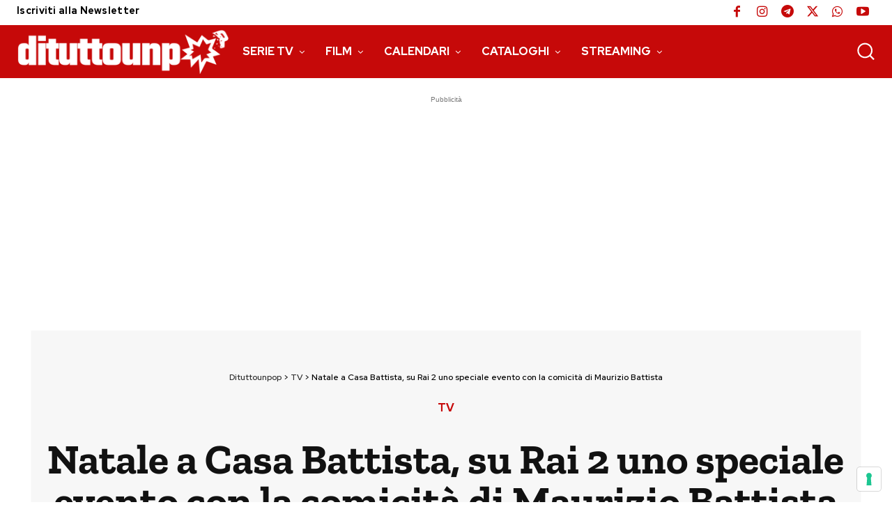

--- FILE ---
content_type: text/html; charset=UTF-8
request_url: https://www.dituttounpop.it/natale-a-casa-battista-su-rai-2-speciale-maurizio-battista/
body_size: 44209
content:
<!doctype html >
<html lang="it-IT">
<head>
    <meta charset="UTF-8" />
    
    <meta name="viewport" content="width=device-width, initial-scale=1.0">
    <link rel="pingback" href="https://www.dituttounpop.it/xmlrpc.php" />
    			<script type="text/javascript" class="_iub_cs_skip">
				var _iub = _iub || {};
				_iub.csConfiguration = _iub.csConfiguration || {};
				_iub.csConfiguration.siteId = "2573335";
				_iub.csConfiguration.cookiePolicyId = "77817806";
							</script>
			<script data-minify="1" class="_iub_cs_skip" src="https://www.dituttounpop.it/wp-content/cache/min/1/autoblocking/2573335.js?ver=1747471680" fetchpriority="low" defer></script>
			<script data-cfasync="false" data-no-defer="1" data-no-minify="1" data-no-optimize="1">var ewww_webp_supported=!1;function check_webp_feature(A,e){var w;e=void 0!==e?e:function(){},ewww_webp_supported?e(ewww_webp_supported):((w=new Image).onload=function(){ewww_webp_supported=0<w.width&&0<w.height,e&&e(ewww_webp_supported)},w.onerror=function(){e&&e(!1)},w.src="data:image/webp;base64,"+{alpha:"UklGRkoAAABXRUJQVlA4WAoAAAAQAAAAAAAAAAAAQUxQSAwAAAARBxAR/Q9ERP8DAABWUDggGAAAABQBAJ0BKgEAAQAAAP4AAA3AAP7mtQAAAA=="}[A])}check_webp_feature("alpha");</script><script data-cfasync="false" data-no-defer="1" data-no-minify="1" data-no-optimize="1">var Arrive=function(c,w){"use strict";if(c.MutationObserver&&"undefined"!=typeof HTMLElement){var r,a=0,u=(r=HTMLElement.prototype.matches||HTMLElement.prototype.webkitMatchesSelector||HTMLElement.prototype.mozMatchesSelector||HTMLElement.prototype.msMatchesSelector,{matchesSelector:function(e,t){return e instanceof HTMLElement&&r.call(e,t)},addMethod:function(e,t,r){var a=e[t];e[t]=function(){return r.length==arguments.length?r.apply(this,arguments):"function"==typeof a?a.apply(this,arguments):void 0}},callCallbacks:function(e,t){t&&t.options.onceOnly&&1==t.firedElems.length&&(e=[e[0]]);for(var r,a=0;r=e[a];a++)r&&r.callback&&r.callback.call(r.elem,r.elem);t&&t.options.onceOnly&&1==t.firedElems.length&&t.me.unbindEventWithSelectorAndCallback.call(t.target,t.selector,t.callback)},checkChildNodesRecursively:function(e,t,r,a){for(var i,n=0;i=e[n];n++)r(i,t,a)&&a.push({callback:t.callback,elem:i}),0<i.childNodes.length&&u.checkChildNodesRecursively(i.childNodes,t,r,a)},mergeArrays:function(e,t){var r,a={};for(r in e)e.hasOwnProperty(r)&&(a[r]=e[r]);for(r in t)t.hasOwnProperty(r)&&(a[r]=t[r]);return a},toElementsArray:function(e){return e=void 0!==e&&("number"!=typeof e.length||e===c)?[e]:e}}),e=(l.prototype.addEvent=function(e,t,r,a){a={target:e,selector:t,options:r,callback:a,firedElems:[]};return this._beforeAdding&&this._beforeAdding(a),this._eventsBucket.push(a),a},l.prototype.removeEvent=function(e){for(var t,r=this._eventsBucket.length-1;t=this._eventsBucket[r];r--)e(t)&&(this._beforeRemoving&&this._beforeRemoving(t),(t=this._eventsBucket.splice(r,1))&&t.length&&(t[0].callback=null))},l.prototype.beforeAdding=function(e){this._beforeAdding=e},l.prototype.beforeRemoving=function(e){this._beforeRemoving=e},l),t=function(i,n){var o=new e,l=this,s={fireOnAttributesModification:!1};return o.beforeAdding(function(t){var e=t.target;e!==c.document&&e!==c||(e=document.getElementsByTagName("html")[0]);var r=new MutationObserver(function(e){n.call(this,e,t)}),a=i(t.options);r.observe(e,a),t.observer=r,t.me=l}),o.beforeRemoving(function(e){e.observer.disconnect()}),this.bindEvent=function(e,t,r){t=u.mergeArrays(s,t);for(var a=u.toElementsArray(this),i=0;i<a.length;i++)o.addEvent(a[i],e,t,r)},this.unbindEvent=function(){var r=u.toElementsArray(this);o.removeEvent(function(e){for(var t=0;t<r.length;t++)if(this===w||e.target===r[t])return!0;return!1})},this.unbindEventWithSelectorOrCallback=function(r){var a=u.toElementsArray(this),i=r,e="function"==typeof r?function(e){for(var t=0;t<a.length;t++)if((this===w||e.target===a[t])&&e.callback===i)return!0;return!1}:function(e){for(var t=0;t<a.length;t++)if((this===w||e.target===a[t])&&e.selector===r)return!0;return!1};o.removeEvent(e)},this.unbindEventWithSelectorAndCallback=function(r,a){var i=u.toElementsArray(this);o.removeEvent(function(e){for(var t=0;t<i.length;t++)if((this===w||e.target===i[t])&&e.selector===r&&e.callback===a)return!0;return!1})},this},i=new function(){var s={fireOnAttributesModification:!1,onceOnly:!1,existing:!1};function n(e,t,r){return!(!u.matchesSelector(e,t.selector)||(e._id===w&&(e._id=a++),-1!=t.firedElems.indexOf(e._id)))&&(t.firedElems.push(e._id),!0)}var c=(i=new t(function(e){var t={attributes:!1,childList:!0,subtree:!0};return e.fireOnAttributesModification&&(t.attributes=!0),t},function(e,i){e.forEach(function(e){var t=e.addedNodes,r=e.target,a=[];null!==t&&0<t.length?u.checkChildNodesRecursively(t,i,n,a):"attributes"===e.type&&n(r,i)&&a.push({callback:i.callback,elem:r}),u.callCallbacks(a,i)})})).bindEvent;return i.bindEvent=function(e,t,r){t=void 0===r?(r=t,s):u.mergeArrays(s,t);var a=u.toElementsArray(this);if(t.existing){for(var i=[],n=0;n<a.length;n++)for(var o=a[n].querySelectorAll(e),l=0;l<o.length;l++)i.push({callback:r,elem:o[l]});if(t.onceOnly&&i.length)return r.call(i[0].elem,i[0].elem);setTimeout(u.callCallbacks,1,i)}c.call(this,e,t,r)},i},o=new function(){var a={};function i(e,t){return u.matchesSelector(e,t.selector)}var n=(o=new t(function(){return{childList:!0,subtree:!0}},function(e,r){e.forEach(function(e){var t=e.removedNodes,e=[];null!==t&&0<t.length&&u.checkChildNodesRecursively(t,r,i,e),u.callCallbacks(e,r)})})).bindEvent;return o.bindEvent=function(e,t,r){t=void 0===r?(r=t,a):u.mergeArrays(a,t),n.call(this,e,t,r)},o};d(HTMLElement.prototype),d(NodeList.prototype),d(HTMLCollection.prototype),d(HTMLDocument.prototype),d(Window.prototype);var n={};return s(i,n,"unbindAllArrive"),s(o,n,"unbindAllLeave"),n}function l(){this._eventsBucket=[],this._beforeAdding=null,this._beforeRemoving=null}function s(e,t,r){u.addMethod(t,r,e.unbindEvent),u.addMethod(t,r,e.unbindEventWithSelectorOrCallback),u.addMethod(t,r,e.unbindEventWithSelectorAndCallback)}function d(e){e.arrive=i.bindEvent,s(i,e,"unbindArrive"),e.leave=o.bindEvent,s(o,e,"unbindLeave")}}(window,void 0),ewww_webp_supported=!1;function check_webp_feature(e,t){var r;ewww_webp_supported?t(ewww_webp_supported):((r=new Image).onload=function(){ewww_webp_supported=0<r.width&&0<r.height,t(ewww_webp_supported)},r.onerror=function(){t(!1)},r.src="data:image/webp;base64,"+{alpha:"UklGRkoAAABXRUJQVlA4WAoAAAAQAAAAAAAAAAAAQUxQSAwAAAARBxAR/Q9ERP8DAABWUDggGAAAABQBAJ0BKgEAAQAAAP4AAA3AAP7mtQAAAA==",animation:"UklGRlIAAABXRUJQVlA4WAoAAAASAAAAAAAAAAAAQU5JTQYAAAD/////AABBTk1GJgAAAAAAAAAAAAAAAAAAAGQAAABWUDhMDQAAAC8AAAAQBxAREYiI/gcA"}[e])}function ewwwLoadImages(e){if(e){for(var t=document.querySelectorAll(".batch-image img, .image-wrapper a, .ngg-pro-masonry-item a, .ngg-galleria-offscreen-seo-wrapper a"),r=0,a=t.length;r<a;r++)ewwwAttr(t[r],"data-src",t[r].getAttribute("data-webp")),ewwwAttr(t[r],"data-thumbnail",t[r].getAttribute("data-webp-thumbnail"));for(var i=document.querySelectorAll("div.woocommerce-product-gallery__image"),r=0,a=i.length;r<a;r++)ewwwAttr(i[r],"data-thumb",i[r].getAttribute("data-webp-thumb"))}for(var n=document.querySelectorAll("video"),r=0,a=n.length;r<a;r++)ewwwAttr(n[r],"poster",e?n[r].getAttribute("data-poster-webp"):n[r].getAttribute("data-poster-image"));for(var o,l=document.querySelectorAll("img.ewww_webp_lazy_load"),r=0,a=l.length;r<a;r++)e&&(ewwwAttr(l[r],"data-lazy-srcset",l[r].getAttribute("data-lazy-srcset-webp")),ewwwAttr(l[r],"data-srcset",l[r].getAttribute("data-srcset-webp")),ewwwAttr(l[r],"data-lazy-src",l[r].getAttribute("data-lazy-src-webp")),ewwwAttr(l[r],"data-src",l[r].getAttribute("data-src-webp")),ewwwAttr(l[r],"data-orig-file",l[r].getAttribute("data-webp-orig-file")),ewwwAttr(l[r],"data-medium-file",l[r].getAttribute("data-webp-medium-file")),ewwwAttr(l[r],"data-large-file",l[r].getAttribute("data-webp-large-file")),null!=(o=l[r].getAttribute("srcset"))&&!1!==o&&o.includes("R0lGOD")&&ewwwAttr(l[r],"src",l[r].getAttribute("data-lazy-src-webp"))),l[r].className=l[r].className.replace(/\bewww_webp_lazy_load\b/,"");for(var s=document.querySelectorAll(".ewww_webp"),r=0,a=s.length;r<a;r++)e?(ewwwAttr(s[r],"srcset",s[r].getAttribute("data-srcset-webp")),ewwwAttr(s[r],"src",s[r].getAttribute("data-src-webp")),ewwwAttr(s[r],"data-orig-file",s[r].getAttribute("data-webp-orig-file")),ewwwAttr(s[r],"data-medium-file",s[r].getAttribute("data-webp-medium-file")),ewwwAttr(s[r],"data-large-file",s[r].getAttribute("data-webp-large-file")),ewwwAttr(s[r],"data-large_image",s[r].getAttribute("data-webp-large_image")),ewwwAttr(s[r],"data-src",s[r].getAttribute("data-webp-src"))):(ewwwAttr(s[r],"srcset",s[r].getAttribute("data-srcset-img")),ewwwAttr(s[r],"src",s[r].getAttribute("data-src-img"))),s[r].className=s[r].className.replace(/\bewww_webp\b/,"ewww_webp_loaded");window.jQuery&&jQuery.fn.isotope&&jQuery.fn.imagesLoaded&&(jQuery(".fusion-posts-container-infinite").imagesLoaded(function(){jQuery(".fusion-posts-container-infinite").hasClass("isotope")&&jQuery(".fusion-posts-container-infinite").isotope()}),jQuery(".fusion-portfolio:not(.fusion-recent-works) .fusion-portfolio-wrapper").imagesLoaded(function(){jQuery(".fusion-portfolio:not(.fusion-recent-works) .fusion-portfolio-wrapper").isotope()}))}function ewwwWebPInit(e){ewwwLoadImages(e),ewwwNggLoadGalleries(e),document.arrive(".ewww_webp",function(){ewwwLoadImages(e)}),document.arrive(".ewww_webp_lazy_load",function(){ewwwLoadImages(e)}),document.arrive("videos",function(){ewwwLoadImages(e)}),"loading"==document.readyState?document.addEventListener("DOMContentLoaded",ewwwJSONParserInit):("undefined"!=typeof galleries&&ewwwNggParseGalleries(e),ewwwWooParseVariations(e))}function ewwwAttr(e,t,r){null!=r&&!1!==r&&e.setAttribute(t,r)}function ewwwJSONParserInit(){"undefined"!=typeof galleries&&check_webp_feature("alpha",ewwwNggParseGalleries),check_webp_feature("alpha",ewwwWooParseVariations)}function ewwwWooParseVariations(e){if(e)for(var t=document.querySelectorAll("form.variations_form"),r=0,a=t.length;r<a;r++){var i=t[r].getAttribute("data-product_variations"),n=!1;try{for(var o in i=JSON.parse(i))void 0!==i[o]&&void 0!==i[o].image&&(void 0!==i[o].image.src_webp&&(i[o].image.src=i[o].image.src_webp,n=!0),void 0!==i[o].image.srcset_webp&&(i[o].image.srcset=i[o].image.srcset_webp,n=!0),void 0!==i[o].image.full_src_webp&&(i[o].image.full_src=i[o].image.full_src_webp,n=!0),void 0!==i[o].image.gallery_thumbnail_src_webp&&(i[o].image.gallery_thumbnail_src=i[o].image.gallery_thumbnail_src_webp,n=!0),void 0!==i[o].image.thumb_src_webp&&(i[o].image.thumb_src=i[o].image.thumb_src_webp,n=!0));n&&ewwwAttr(t[r],"data-product_variations",JSON.stringify(i))}catch(e){}}}function ewwwNggParseGalleries(e){if(e)for(var t in galleries){var r=galleries[t];galleries[t].images_list=ewwwNggParseImageList(r.images_list)}}function ewwwNggLoadGalleries(e){e&&document.addEventListener("ngg.galleria.themeadded",function(e,t){window.ngg_galleria._create_backup=window.ngg_galleria.create,window.ngg_galleria.create=function(e,t){var r=$(e).data("id");return galleries["gallery_"+r].images_list=ewwwNggParseImageList(galleries["gallery_"+r].images_list),window.ngg_galleria._create_backup(e,t)}})}function ewwwNggParseImageList(e){for(var t in e){var r=e[t];if(void 0!==r["image-webp"]&&(e[t].image=r["image-webp"],delete e[t]["image-webp"]),void 0!==r["thumb-webp"]&&(e[t].thumb=r["thumb-webp"],delete e[t]["thumb-webp"]),void 0!==r.full_image_webp&&(e[t].full_image=r.full_image_webp,delete e[t].full_image_webp),void 0!==r.srcsets)for(var a in r.srcsets)nggSrcset=r.srcsets[a],void 0!==r.srcsets[a+"-webp"]&&(e[t].srcsets[a]=r.srcsets[a+"-webp"],delete e[t].srcsets[a+"-webp"]);if(void 0!==r.full_srcsets)for(var i in r.full_srcsets)nggFSrcset=r.full_srcsets[i],void 0!==r.full_srcsets[i+"-webp"]&&(e[t].full_srcsets[i]=r.full_srcsets[i+"-webp"],delete e[t].full_srcsets[i+"-webp"])}return e}check_webp_feature("alpha",ewwwWebPInit);</script><meta name='robots' content='index, follow, max-image-preview:large, max-snippet:-1, max-video-preview:-1' />
	<style>img:is([sizes="auto" i], [sizes^="auto," i]) { contain-intrinsic-size: 3000px 1500px }</style>
	<link rel="icon" type="image/png" href="https://www.dituttounpop.it/wp-content/uploads/2020/04/favicon16x16.jpg"><link rel="apple-touch-icon" sizes="76x76" href="https://www.dituttounpop.it/wp-content/uploads/2020/04/favicon76x76.png"/><link rel="apple-touch-icon" sizes="120x120" href="https://www.dituttounpop.it/wp-content/uploads/2020/04/favicon120x120.png"/><link rel="apple-touch-icon" sizes="152x152" href="https://www.dituttounpop.it/wp-content/uploads/2020/04/favicon152x152.png"/><link rel="apple-touch-icon" sizes="114x114" href="https://www.dituttounpop.it/wp-content/uploads/2020/04/favicon114x114.png"/><link rel="apple-touch-icon" sizes="144x144" href="https://www.dituttounpop.it/wp-content/uploads/2020/04/favicon144x144.png"/>
	<!-- This site is optimized with the Yoast SEO plugin v26.6 - https://yoast.com/wordpress/plugins/seo/ -->
	<title>Natale a Casa Battista su Rai 2 speciale comico con Maurizio Battista</title>
<link rel="preload" as="font" href="https://www.dituttounpop.it/wp-content/uploads/fonts/12fc39218892062909ae32c36419b6bc/zilla-slab--v11-normal-700.woff2" crossorigin>
<link rel="preload" as="font" href="https://www.dituttounpop.it/wp-content/uploads/fonts/12fc39218892062909ae32c36419b6bc/red-hat-display--v14-normal-700.woff2" crossorigin>
<link rel="preload" as="font" href="https://www.dituttounpop.it/wp-content/uploads/fonts/12fc39218892062909ae32c36419b6bc/red-hat-display--v14-normal-500.woff2" crossorigin>
	<meta name="description" content="Natale a casa Battista su Rai 2 uno speciale comico di e con Maurizio Battista lunedì 16 dicembre in prima serata e in streaming su rai play" />
	<link rel="canonical" href="https://www.dituttounpop.it/natale-a-casa-battista-su-rai-2-speciale-maurizio-battista/" />
	<meta property="og:locale" content="it_IT" />
	<meta property="og:type" content="article" />
	<meta property="og:title" content="Natale a Casa Battista su Rai 2 speciale comico con Maurizio Battista" />
	<meta property="og:description" content="Natale a casa Battista su Rai 2 uno speciale comico di e con Maurizio Battista lunedì 16 dicembre in prima serata e in streaming su rai play" />
	<meta property="og:url" content="https://www.dituttounpop.it/natale-a-casa-battista-su-rai-2-speciale-maurizio-battista/" />
	<meta property="og:site_name" content="Dituttounpop.it" />
	<meta property="article:publisher" content="https://www.facebook.com/Dituttounpop.it" />
	<meta property="article:published_time" content="2019-12-15T18:51:07+00:00" />
	<meta property="og:image" content="https://www.dituttounpop.it/wp-content/uploads/2021/09/cover.jpg" />
	<meta property="og:image:width" content="696" />
	<meta property="og:image:height" content="440" />
	<meta property="og:image:type" content="image/jpeg" />
	<meta name="author" content="Redazione" />
	<meta name="twitter:card" content="summary_large_image" />
	<meta name="twitter:creator" content="@dituttounpop" />
	<meta name="twitter:site" content="@dituttounpop" />
	<script type="application/ld+json" class="yoast-schema-graph">{"@context":"https://schema.org","@graph":[{"@type":"NewsArticle","@id":"https://www.dituttounpop.it/natale-a-casa-battista-su-rai-2-speciale-maurizio-battista/#article","isPartOf":{"@id":"https://www.dituttounpop.it/natale-a-casa-battista-su-rai-2-speciale-maurizio-battista/"},"author":{"name":"Redazione","@id":"https://www.dituttounpop.it/#/schema/person/f822e866812409d39229eba51b7a91a7"},"headline":"Natale a Casa Battista, su Rai 2 uno speciale evento con la comicità di Maurizio Battista","datePublished":"2019-12-15T18:51:07+00:00","mainEntityOfPage":{"@id":"https://www.dituttounpop.it/natale-a-casa-battista-su-rai-2-speciale-maurizio-battista/"},"wordCount":343,"commentCount":0,"publisher":{"@id":"https://www.dituttounpop.it/#organization"},"image":{"@id":"https://www.dituttounpop.it/natale-a-casa-battista-su-rai-2-speciale-maurizio-battista/#primaryimage"},"thumbnailUrl":"https://www.dituttounpop.it/wp-content/uploads/2021/09/cover.jpg","keywords":["rai 2"],"articleSection":["TV"],"inLanguage":"it-IT","potentialAction":[{"@type":"CommentAction","name":"Comment","target":["https://www.dituttounpop.it/natale-a-casa-battista-su-rai-2-speciale-maurizio-battista/#respond"]}],"copyrightYear":"2019","copyrightHolder":{"@id":"https://www.dituttounpop.it/#organization"}},{"@type":"WebPage","@id":"https://www.dituttounpop.it/natale-a-casa-battista-su-rai-2-speciale-maurizio-battista/","url":"https://www.dituttounpop.it/natale-a-casa-battista-su-rai-2-speciale-maurizio-battista/","name":"Natale a Casa Battista su Rai 2 speciale comico con Maurizio Battista","isPartOf":{"@id":"https://www.dituttounpop.it/#website"},"primaryImageOfPage":{"@id":"https://www.dituttounpop.it/natale-a-casa-battista-su-rai-2-speciale-maurizio-battista/#primaryimage"},"image":{"@id":"https://www.dituttounpop.it/natale-a-casa-battista-su-rai-2-speciale-maurizio-battista/#primaryimage"},"thumbnailUrl":"https://www.dituttounpop.it/wp-content/uploads/2021/09/cover.jpg","datePublished":"2019-12-15T18:51:07+00:00","description":"Natale a casa Battista su Rai 2 uno speciale comico di e con Maurizio Battista lunedì 16 dicembre in prima serata e in streaming su rai play","breadcrumb":{"@id":"https://www.dituttounpop.it/natale-a-casa-battista-su-rai-2-speciale-maurizio-battista/#breadcrumb"},"inLanguage":"it-IT","potentialAction":[{"@type":"ReadAction","target":["https://www.dituttounpop.it/natale-a-casa-battista-su-rai-2-speciale-maurizio-battista/"]}]},{"@type":"ImageObject","inLanguage":"it-IT","@id":"https://www.dituttounpop.it/natale-a-casa-battista-su-rai-2-speciale-maurizio-battista/#primaryimage","url":"https://www.dituttounpop.it/wp-content/uploads/2021/09/cover.jpg","contentUrl":"https://www.dituttounpop.it/wp-content/uploads/2021/09/cover.jpg","width":696,"height":440},{"@type":"BreadcrumbList","@id":"https://www.dituttounpop.it/natale-a-casa-battista-su-rai-2-speciale-maurizio-battista/#breadcrumb","itemListElement":[{"@type":"ListItem","position":1,"name":"Dituttounpop","item":"https://www.dituttounpop.it/"},{"@type":"ListItem","position":2,"name":"TV","item":"https://www.dituttounpop.it/category/tv/"},{"@type":"ListItem","position":3,"name":"Natale a Casa Battista, su Rai 2 uno speciale evento con la comicità di Maurizio Battista"}]},{"@type":"WebSite","@id":"https://www.dituttounpop.it/#website","url":"https://www.dituttounpop.it/","name":"Dituttounpop.it","description":"Notizie e recensioni su Serie Tv, Film, e televisione. Un po di tutto... un po Pop!","publisher":{"@id":"https://www.dituttounpop.it/#organization"},"alternateName":"Dituttounpop","potentialAction":[{"@type":"SearchAction","target":{"@type":"EntryPoint","urlTemplate":"https://www.dituttounpop.it/?s={search_term_string}"},"query-input":{"@type":"PropertyValueSpecification","valueRequired":true,"valueName":"search_term_string"}}],"inLanguage":"it-IT"},{"@type":"Organization","@id":"https://www.dituttounpop.it/#organization","name":"Dituttounpop.it","alternateName":"Dituttounpop","url":"https://www.dituttounpop.it/","logo":{"@type":"ImageObject","inLanguage":"it-IT","@id":"https://www.dituttounpop.it/#/schema/logo/image/","url":"https://www.dituttounpop.it/wp-content/uploads/2020/04/logod-280x96-1.png","contentUrl":"https://www.dituttounpop.it/wp-content/uploads/2020/04/logod-280x96-1.png","width":280,"height":96,"caption":"Dituttounpop.it"},"image":{"@id":"https://www.dituttounpop.it/#/schema/logo/image/"},"sameAs":["https://www.facebook.com/Dituttounpop.it","https://x.com/dituttounpop","https://www.instagram.com/dituttounpop/","https://www.youtube.com/channel/UCO2K8phmwO6QZ60y-FPBzpw"]},{"@type":"Person","@id":"https://www.dituttounpop.it/#/schema/person/f822e866812409d39229eba51b7a91a7","name":"Redazione","image":{"@type":"ImageObject","inLanguage":"it-IT","@id":"https://www.dituttounpop.it/#/schema/person/image/","url":"https://www.dituttounpop.it/wp-content/uploads/2020/04/logo-profilo_-96x96.jpg","contentUrl":"https://www.dituttounpop.it/wp-content/uploads/2020/04/logo-profilo_-96x96.jpg","caption":"Redazione"},"url":"https://www.dituttounpop.it/author/redazione/"}]}</script>
	<!-- / Yoast SEO plugin. -->


<link rel='dns-prefetch' href='//cdn.iubenda.com' />
<link rel="alternate" type="application/rss+xml" title="Dituttounpop.it &raquo; Feed" href="https://www.dituttounpop.it/feed/" />
<link rel="preconnect" href="https://www.iubenda.com" />
    <!-- www.dituttounpop.it is managing ads with Advanced Ads 2.0.14 – https://wpadvancedads.com/ --><!--noptimize--><script id="boxAA-ready">
			window.advanced_ads_ready=function(e,a){a=a||"complete";var d=function(e){return"interactive"===a?"loading"!==e:"complete"===e};d(document.readyState)?e():document.addEventListener("readystatechange",(function(a){d(a.target.readyState)&&e()}),{once:"interactive"===a})},window.advanced_ads_ready_queue=window.advanced_ads_ready_queue||[];		</script>
		<!--/noptimize--><style id='classic-theme-styles-inline-css' type='text/css'>
/*! This file is auto-generated */
.wp-block-button__link{color:#fff;background-color:#32373c;border-radius:9999px;box-shadow:none;text-decoration:none;padding:calc(.667em + 2px) calc(1.333em + 2px);font-size:1.125em}.wp-block-file__button{background:#32373c;color:#fff;text-decoration:none}
</style>
<style id='global-styles-inline-css' type='text/css'>
:root{--wp--preset--aspect-ratio--square: 1;--wp--preset--aspect-ratio--4-3: 4/3;--wp--preset--aspect-ratio--3-4: 3/4;--wp--preset--aspect-ratio--3-2: 3/2;--wp--preset--aspect-ratio--2-3: 2/3;--wp--preset--aspect-ratio--16-9: 16/9;--wp--preset--aspect-ratio--9-16: 9/16;--wp--preset--color--black: #000000;--wp--preset--color--cyan-bluish-gray: #abb8c3;--wp--preset--color--white: #ffffff;--wp--preset--color--pale-pink: #f78da7;--wp--preset--color--vivid-red: #cf2e2e;--wp--preset--color--luminous-vivid-orange: #ff6900;--wp--preset--color--luminous-vivid-amber: #fcb900;--wp--preset--color--light-green-cyan: #7bdcb5;--wp--preset--color--vivid-green-cyan: #00d084;--wp--preset--color--pale-cyan-blue: #8ed1fc;--wp--preset--color--vivid-cyan-blue: #0693e3;--wp--preset--color--vivid-purple: #9b51e0;--wp--preset--gradient--vivid-cyan-blue-to-vivid-purple: linear-gradient(135deg,rgba(6,147,227,1) 0%,rgb(155,81,224) 100%);--wp--preset--gradient--light-green-cyan-to-vivid-green-cyan: linear-gradient(135deg,rgb(122,220,180) 0%,rgb(0,208,130) 100%);--wp--preset--gradient--luminous-vivid-amber-to-luminous-vivid-orange: linear-gradient(135deg,rgba(252,185,0,1) 0%,rgba(255,105,0,1) 100%);--wp--preset--gradient--luminous-vivid-orange-to-vivid-red: linear-gradient(135deg,rgba(255,105,0,1) 0%,rgb(207,46,46) 100%);--wp--preset--gradient--very-light-gray-to-cyan-bluish-gray: linear-gradient(135deg,rgb(238,238,238) 0%,rgb(169,184,195) 100%);--wp--preset--gradient--cool-to-warm-spectrum: linear-gradient(135deg,rgb(74,234,220) 0%,rgb(151,120,209) 20%,rgb(207,42,186) 40%,rgb(238,44,130) 60%,rgb(251,105,98) 80%,rgb(254,248,76) 100%);--wp--preset--gradient--blush-light-purple: linear-gradient(135deg,rgb(255,206,236) 0%,rgb(152,150,240) 100%);--wp--preset--gradient--blush-bordeaux: linear-gradient(135deg,rgb(254,205,165) 0%,rgb(254,45,45) 50%,rgb(107,0,62) 100%);--wp--preset--gradient--luminous-dusk: linear-gradient(135deg,rgb(255,203,112) 0%,rgb(199,81,192) 50%,rgb(65,88,208) 100%);--wp--preset--gradient--pale-ocean: linear-gradient(135deg,rgb(255,245,203) 0%,rgb(182,227,212) 50%,rgb(51,167,181) 100%);--wp--preset--gradient--electric-grass: linear-gradient(135deg,rgb(202,248,128) 0%,rgb(113,206,126) 100%);--wp--preset--gradient--midnight: linear-gradient(135deg,rgb(2,3,129) 0%,rgb(40,116,252) 100%);--wp--preset--font-size--small: 11px;--wp--preset--font-size--medium: 20px;--wp--preset--font-size--large: 32px;--wp--preset--font-size--x-large: 42px;--wp--preset--font-size--regular: 15px;--wp--preset--font-size--larger: 50px;--wp--preset--spacing--20: 0.44rem;--wp--preset--spacing--30: 0.67rem;--wp--preset--spacing--40: 1rem;--wp--preset--spacing--50: 1.5rem;--wp--preset--spacing--60: 2.25rem;--wp--preset--spacing--70: 3.38rem;--wp--preset--spacing--80: 5.06rem;--wp--preset--shadow--natural: 6px 6px 9px rgba(0, 0, 0, 0.2);--wp--preset--shadow--deep: 12px 12px 50px rgba(0, 0, 0, 0.4);--wp--preset--shadow--sharp: 6px 6px 0px rgba(0, 0, 0, 0.2);--wp--preset--shadow--outlined: 6px 6px 0px -3px rgba(255, 255, 255, 1), 6px 6px rgba(0, 0, 0, 1);--wp--preset--shadow--crisp: 6px 6px 0px rgba(0, 0, 0, 1);}:where(.is-layout-flex){gap: 0.5em;}:where(.is-layout-grid){gap: 0.5em;}body .is-layout-flex{display: flex;}.is-layout-flex{flex-wrap: wrap;align-items: center;}.is-layout-flex > :is(*, div){margin: 0;}body .is-layout-grid{display: grid;}.is-layout-grid > :is(*, div){margin: 0;}:where(.wp-block-columns.is-layout-flex){gap: 2em;}:where(.wp-block-columns.is-layout-grid){gap: 2em;}:where(.wp-block-post-template.is-layout-flex){gap: 1.25em;}:where(.wp-block-post-template.is-layout-grid){gap: 1.25em;}.has-black-color{color: var(--wp--preset--color--black) !important;}.has-cyan-bluish-gray-color{color: var(--wp--preset--color--cyan-bluish-gray) !important;}.has-white-color{color: var(--wp--preset--color--white) !important;}.has-pale-pink-color{color: var(--wp--preset--color--pale-pink) !important;}.has-vivid-red-color{color: var(--wp--preset--color--vivid-red) !important;}.has-luminous-vivid-orange-color{color: var(--wp--preset--color--luminous-vivid-orange) !important;}.has-luminous-vivid-amber-color{color: var(--wp--preset--color--luminous-vivid-amber) !important;}.has-light-green-cyan-color{color: var(--wp--preset--color--light-green-cyan) !important;}.has-vivid-green-cyan-color{color: var(--wp--preset--color--vivid-green-cyan) !important;}.has-pale-cyan-blue-color{color: var(--wp--preset--color--pale-cyan-blue) !important;}.has-vivid-cyan-blue-color{color: var(--wp--preset--color--vivid-cyan-blue) !important;}.has-vivid-purple-color{color: var(--wp--preset--color--vivid-purple) !important;}.has-black-background-color{background-color: var(--wp--preset--color--black) !important;}.has-cyan-bluish-gray-background-color{background-color: var(--wp--preset--color--cyan-bluish-gray) !important;}.has-white-background-color{background-color: var(--wp--preset--color--white) !important;}.has-pale-pink-background-color{background-color: var(--wp--preset--color--pale-pink) !important;}.has-vivid-red-background-color{background-color: var(--wp--preset--color--vivid-red) !important;}.has-luminous-vivid-orange-background-color{background-color: var(--wp--preset--color--luminous-vivid-orange) !important;}.has-luminous-vivid-amber-background-color{background-color: var(--wp--preset--color--luminous-vivid-amber) !important;}.has-light-green-cyan-background-color{background-color: var(--wp--preset--color--light-green-cyan) !important;}.has-vivid-green-cyan-background-color{background-color: var(--wp--preset--color--vivid-green-cyan) !important;}.has-pale-cyan-blue-background-color{background-color: var(--wp--preset--color--pale-cyan-blue) !important;}.has-vivid-cyan-blue-background-color{background-color: var(--wp--preset--color--vivid-cyan-blue) !important;}.has-vivid-purple-background-color{background-color: var(--wp--preset--color--vivid-purple) !important;}.has-black-border-color{border-color: var(--wp--preset--color--black) !important;}.has-cyan-bluish-gray-border-color{border-color: var(--wp--preset--color--cyan-bluish-gray) !important;}.has-white-border-color{border-color: var(--wp--preset--color--white) !important;}.has-pale-pink-border-color{border-color: var(--wp--preset--color--pale-pink) !important;}.has-vivid-red-border-color{border-color: var(--wp--preset--color--vivid-red) !important;}.has-luminous-vivid-orange-border-color{border-color: var(--wp--preset--color--luminous-vivid-orange) !important;}.has-luminous-vivid-amber-border-color{border-color: var(--wp--preset--color--luminous-vivid-amber) !important;}.has-light-green-cyan-border-color{border-color: var(--wp--preset--color--light-green-cyan) !important;}.has-vivid-green-cyan-border-color{border-color: var(--wp--preset--color--vivid-green-cyan) !important;}.has-pale-cyan-blue-border-color{border-color: var(--wp--preset--color--pale-cyan-blue) !important;}.has-vivid-cyan-blue-border-color{border-color: var(--wp--preset--color--vivid-cyan-blue) !important;}.has-vivid-purple-border-color{border-color: var(--wp--preset--color--vivid-purple) !important;}.has-vivid-cyan-blue-to-vivid-purple-gradient-background{background: var(--wp--preset--gradient--vivid-cyan-blue-to-vivid-purple) !important;}.has-light-green-cyan-to-vivid-green-cyan-gradient-background{background: var(--wp--preset--gradient--light-green-cyan-to-vivid-green-cyan) !important;}.has-luminous-vivid-amber-to-luminous-vivid-orange-gradient-background{background: var(--wp--preset--gradient--luminous-vivid-amber-to-luminous-vivid-orange) !important;}.has-luminous-vivid-orange-to-vivid-red-gradient-background{background: var(--wp--preset--gradient--luminous-vivid-orange-to-vivid-red) !important;}.has-very-light-gray-to-cyan-bluish-gray-gradient-background{background: var(--wp--preset--gradient--very-light-gray-to-cyan-bluish-gray) !important;}.has-cool-to-warm-spectrum-gradient-background{background: var(--wp--preset--gradient--cool-to-warm-spectrum) !important;}.has-blush-light-purple-gradient-background{background: var(--wp--preset--gradient--blush-light-purple) !important;}.has-blush-bordeaux-gradient-background{background: var(--wp--preset--gradient--blush-bordeaux) !important;}.has-luminous-dusk-gradient-background{background: var(--wp--preset--gradient--luminous-dusk) !important;}.has-pale-ocean-gradient-background{background: var(--wp--preset--gradient--pale-ocean) !important;}.has-electric-grass-gradient-background{background: var(--wp--preset--gradient--electric-grass) !important;}.has-midnight-gradient-background{background: var(--wp--preset--gradient--midnight) !important;}.has-small-font-size{font-size: var(--wp--preset--font-size--small) !important;}.has-medium-font-size{font-size: var(--wp--preset--font-size--medium) !important;}.has-large-font-size{font-size: var(--wp--preset--font-size--large) !important;}.has-x-large-font-size{font-size: var(--wp--preset--font-size--x-large) !important;}
:where(.wp-block-post-template.is-layout-flex){gap: 1.25em;}:where(.wp-block-post-template.is-layout-grid){gap: 1.25em;}
:where(.wp-block-columns.is-layout-flex){gap: 2em;}:where(.wp-block-columns.is-layout-grid){gap: 2em;}
:root :where(.wp-block-pullquote){font-size: 1.5em;line-height: 1.6;}
</style>
<link data-minify="1" rel='stylesheet' id='dashicons-css' href='https://www.dituttounpop.it/wp-content/cache/min/1/wp-includes/css/dashicons.min.css?ver=1760705135' type='text/css' media='all' />
<link rel='stylesheet' id='admin-bar-css' href='https://www.dituttounpop.it/wp-includes/css/admin-bar.min.css?ver=6.8.3' type='text/css' media='all' />
<style id='admin-bar-inline-css' type='text/css'>

    /* Hide CanvasJS credits for P404 charts specifically */
    #p404RedirectChart .canvasjs-chart-credit {
        display: none !important;
    }
    
    #p404RedirectChart canvas {
        border-radius: 6px;
    }

    .p404-redirect-adminbar-weekly-title {
        font-weight: bold;
        font-size: 14px;
        color: #fff;
        margin-bottom: 6px;
    }

    #wpadminbar #wp-admin-bar-p404_free_top_button .ab-icon:before {
        content: "\f103";
        color: #dc3545;
        top: 3px;
    }
    
    #wp-admin-bar-p404_free_top_button .ab-item {
        min-width: 80px !important;
        padding: 0px !important;
    }
    
    /* Ensure proper positioning and z-index for P404 dropdown */
    .p404-redirect-adminbar-dropdown-wrap { 
        min-width: 0; 
        padding: 0;
        position: static !important;
    }
    
    #wpadminbar #wp-admin-bar-p404_free_top_button_dropdown {
        position: static !important;
    }
    
    #wpadminbar #wp-admin-bar-p404_free_top_button_dropdown .ab-item {
        padding: 0 !important;
        margin: 0 !important;
    }
    
    .p404-redirect-dropdown-container {
        min-width: 340px;
        padding: 18px 18px 12px 18px;
        background: #23282d !important;
        color: #fff;
        border-radius: 12px;
        box-shadow: 0 8px 32px rgba(0,0,0,0.25);
        margin-top: 10px;
        position: relative !important;
        z-index: 999999 !important;
        display: block !important;
        border: 1px solid #444;
    }
    
    /* Ensure P404 dropdown appears on hover */
    #wpadminbar #wp-admin-bar-p404_free_top_button .p404-redirect-dropdown-container { 
        display: none !important;
    }
    
    #wpadminbar #wp-admin-bar-p404_free_top_button:hover .p404-redirect-dropdown-container { 
        display: block !important;
    }
    
    #wpadminbar #wp-admin-bar-p404_free_top_button:hover #wp-admin-bar-p404_free_top_button_dropdown .p404-redirect-dropdown-container {
        display: block !important;
    }
    
    .p404-redirect-card {
        background: #2c3338;
        border-radius: 8px;
        padding: 18px 18px 12px 18px;
        box-shadow: 0 2px 8px rgba(0,0,0,0.07);
        display: flex;
        flex-direction: column;
        align-items: flex-start;
        border: 1px solid #444;
    }
    
    .p404-redirect-btn {
        display: inline-block;
        background: #dc3545;
        color: #fff !important;
        font-weight: bold;
        padding: 5px 22px;
        border-radius: 8px;
        text-decoration: none;
        font-size: 17px;
        transition: background 0.2s, box-shadow 0.2s;
        margin-top: 8px;
        box-shadow: 0 2px 8px rgba(220,53,69,0.15);
        text-align: center;
        line-height: 1.6;
    }
    
    .p404-redirect-btn:hover {
        background: #c82333;
        color: #fff !important;
        box-shadow: 0 4px 16px rgba(220,53,69,0.25);
    }
    
    /* Prevent conflicts with other admin bar dropdowns */
    #wpadminbar .ab-top-menu > li:hover > .ab-item,
    #wpadminbar .ab-top-menu > li.hover > .ab-item {
        z-index: auto;
    }
    
    #wpadminbar #wp-admin-bar-p404_free_top_button:hover > .ab-item {
        z-index: 999998 !important;
    }
    
</style>
<link data-minify="1" rel='stylesheet' id='td-plugin-multi-purpose-css' href='https://www.dituttounpop.it/wp-content/cache/min/1/wp-content/plugins/td-composer/td-multi-purpose/style.css?ver=1747471680' type='text/css' media='all' />
<link data-minify="1" rel='stylesheet' id='google-fonts-style-css' href='https://www.dituttounpop.it/wp-content/cache/min/1/wp-content/uploads/fonts/487076de9ac082502c2750e5f8fb195c/font.css?ver=1747471680' type='text/css' media='all' />
<link data-minify="1" rel='stylesheet' id='font_awesome-css' href='https://www.dituttounpop.it/wp-content/cache/min/1/wp-content/plugins/td-composer/assets/fonts/font-awesome/font-awesome.css?ver=1747471680' type='text/css' media='all' />
<link data-minify="1" rel='stylesheet' id='td-theme-css' href='https://www.dituttounpop.it/wp-content/cache/min/1/wp-content/themes/Newspaper/style.css?ver=1747471680' type='text/css' media='all' />
<style id='td-theme-inline-css' type='text/css'>@media (max-width:767px){.td-header-desktop-wrap{display:none}}@media (min-width:767px){.td-header-mobile-wrap{display:none}}</style>
<link data-minify="1" rel='stylesheet' id='fontawesome-css' href='https://www.dituttounpop.it/wp-content/cache/min/1/wp-content/plugins/wp-review-pro/public/css/font-awesome.min.css?ver=1747471680' type='text/css' media='all' />
<link data-minify="1" rel='stylesheet' id='wp_review-style-css' href='https://www.dituttounpop.it/wp-content/cache/min/1/wp-content/plugins/wp-review-pro/public/css/wp-review.css?ver=1747471680' type='text/css' media='all' />
<link data-minify="1" rel='stylesheet' id='td-legacy-framework-front-style-css' href='https://www.dituttounpop.it/wp-content/cache/min/1/wp-content/plugins/td-composer/legacy/Newspaper/assets/css/td_legacy_main.css?ver=1747471680' type='text/css' media='all' />
<link data-minify="1" rel='stylesheet' id='tdb_style_cloud_templates_front-css' href='https://www.dituttounpop.it/wp-content/cache/min/1/wp-content/plugins/td-cloud-library/assets/css/tdb_main.css?ver=1747471680' type='text/css' media='all' />

<script  type="text/javascript" class=" _iub_cs_skip" type="text/javascript" id="iubenda-head-inline-scripts-0">
/* <![CDATA[ */
            var _iub = _iub || [];
            _iub.csConfiguration ={"floatingPreferencesButtonDisplay":"bottom-right","lang":"it","siteId":"2573335","cookiePolicyId":"77817806","whitelabel":false,"banner":{"closeButtonDisplay":false,"listPurposes":true,"explicitWithdrawal":true,"rejectButtonDisplay":true,"acceptButtonDisplay":true,"customizeButtonDisplay":true,"closeButtonRejects":true,"position":"float-center","style":"light","textColor":"#000000","backgroundColor":"#FFFFFF","customizeButtonCaptionColor":"#4D4D4D","customizeButtonColor":"#DADADA"},"perPurposeConsent":true,"googleAdditionalConsentMode":true,"enableTcf":true,"tcfPurposes":{"1":true,"2":"consent_only","3":"consent_only","4":"consent_only","5":"consent_only","6":"consent_only","7":"consent_only","8":"consent_only","9":"consent_only","10":"consent_only"}}; 
/* ]]> */
</script>
<script data-minify="1"  type="text/javascript" class=" _iub_cs_skip" type="text/javascript" src="https://www.dituttounpop.it/wp-content/cache/min/1/cs/tcf/stub-v2.js?ver=1747471680" id="iubenda-head-scripts-0-js"></script>
<script data-minify="1"  type="text/javascript" class=" _iub_cs_skip" type="text/javascript" src="https://www.dituttounpop.it/wp-content/cache/min/1/cs/tcf/safe-tcf-v2.js?ver=1747471681" id="iubenda-head-scripts-1-js"></script>
<script data-minify="1"  type="text/javascript" charset="UTF-8" async="" class=" _iub_cs_skip" type="text/javascript" src="https://www.dituttounpop.it/wp-content/cache/min/1/cs/iubenda_cs.js?ver=1747471681" id="iubenda-head-scripts-2-js"></script>
<script type="text/javascript" src="https://www.dituttounpop.it/wp-includes/js/jquery/jquery.min.js?ver=3.7.1" id="jquery-core-js" defer></script>
<script type="text/javascript" src="https://www.dituttounpop.it/wp-includes/js/jquery/jquery-migrate.min.js?ver=3.4.1" id="jquery-migrate-js" defer></script>
    <script>
        window.tdb_global_vars = {"wpRestUrl":"https:\/\/www.dituttounpop.it\/wp-json\/","permalinkStructure":"\/%postname%\/"};
        window.tdb_p_autoload_vars = {"isAjax":false,"isAdminBarShowing":false,"autoloadStatus":"on","origPostEditUrl":null};
    </script>
    
    <style id="tdb-global-colors">:root{--lc-contrast-co1:#ffd988;--lc-contrast-co2:#f5ad5f;--lc-white:#FFFFFF;--lc-lgrey:#EDEEEE;--lc-lgrey-c1:#cedfea;--lc-mgrey:#C1C6CA;--lc-primary:#48b0f2;--lc-lprimary:#94d5ff;--lc-dprimary:#007ac8;--lc-black:#18242c;--lc-greyish:#EEF0F4;--lc-dark-blue:#0F4A71;--lc-dark-grey:#969FA4;--lc-darker-blue:#0D3A55;--downtown-accent:#EDB500;--downtown-accent-light:#ffd13a;--downtown-accent-titles:#444444;--downtown-menu-bg:#c60909;--downtown-menu-bg-light:#c60909}</style>

    
	            <style id="tdb-global-fonts">
                
:root{--sans-serif:Barlow;--serif:Faustina;--downtown-sans-serif-font:Red Hat Display;--downton-serif-font:Zilla Slab;}
            </style>
            
<!-- JS generated by theme -->

<script type="text/javascript" id="td-generated-header-js">
    
    

	    var tdBlocksArray = []; //here we store all the items for the current page

	    // td_block class - each ajax block uses a object of this class for requests
	    function tdBlock() {
		    this.id = '';
		    this.block_type = 1; //block type id (1-234 etc)
		    this.atts = '';
		    this.td_column_number = '';
		    this.td_current_page = 1; //
		    this.post_count = 0; //from wp
		    this.found_posts = 0; //from wp
		    this.max_num_pages = 0; //from wp
		    this.td_filter_value = ''; //current live filter value
		    this.is_ajax_running = false;
		    this.td_user_action = ''; // load more or infinite loader (used by the animation)
		    this.header_color = '';
		    this.ajax_pagination_infinite_stop = ''; //show load more at page x
	    }

        // td_js_generator - mini detector
        ( function () {
            var htmlTag = document.getElementsByTagName("html")[0];

	        if ( navigator.userAgent.indexOf("MSIE 10.0") > -1 ) {
                htmlTag.className += ' ie10';
            }

            if ( !!navigator.userAgent.match(/Trident.*rv\:11\./) ) {
                htmlTag.className += ' ie11';
            }

	        if ( navigator.userAgent.indexOf("Edge") > -1 ) {
                htmlTag.className += ' ieEdge';
            }

            if ( /(iPad|iPhone|iPod)/g.test(navigator.userAgent) ) {
                htmlTag.className += ' td-md-is-ios';
            }

            var user_agent = navigator.userAgent.toLowerCase();
            if ( user_agent.indexOf("android") > -1 ) {
                htmlTag.className += ' td-md-is-android';
            }

            if ( -1 !== navigator.userAgent.indexOf('Mac OS X')  ) {
                htmlTag.className += ' td-md-is-os-x';
            }

            if ( /chrom(e|ium)/.test(navigator.userAgent.toLowerCase()) ) {
               htmlTag.className += ' td-md-is-chrome';
            }

            if ( -1 !== navigator.userAgent.indexOf('Firefox') ) {
                htmlTag.className += ' td-md-is-firefox';
            }

            if ( -1 !== navigator.userAgent.indexOf('Safari') && -1 === navigator.userAgent.indexOf('Chrome') ) {
                htmlTag.className += ' td-md-is-safari';
            }

            if( -1 !== navigator.userAgent.indexOf('IEMobile') ){
                htmlTag.className += ' td-md-is-iemobile';
            }

        })();

        var tdLocalCache = {};

        ( function () {
            "use strict";

            tdLocalCache = {
                data: {},
                remove: function (resource_id) {
                    delete tdLocalCache.data[resource_id];
                },
                exist: function (resource_id) {
                    return tdLocalCache.data.hasOwnProperty(resource_id) && tdLocalCache.data[resource_id] !== null;
                },
                get: function (resource_id) {
                    return tdLocalCache.data[resource_id];
                },
                set: function (resource_id, cachedData) {
                    tdLocalCache.remove(resource_id);
                    tdLocalCache.data[resource_id] = cachedData;
                }
            };
        })();

    
    
var td_viewport_interval_list=[{"limitBottom":767,"sidebarWidth":228},{"limitBottom":1018,"sidebarWidth":300},{"limitBottom":1140,"sidebarWidth":324}];
var tdc_is_installed="yes";
var tdc_domain_active=false;
var td_ajax_url="https:\/\/www.dituttounpop.it\/wp-admin\/admin-ajax.php?td_theme_name=Newspaper&v=12.7.1";
var td_get_template_directory_uri="https:\/\/www.dituttounpop.it\/wp-content\/plugins\/td-composer\/legacy\/common";
var tds_snap_menu="";
var tds_logo_on_sticky="";
var tds_header_style="";
var td_please_wait="Per favore attendi...";
var td_email_user_pass_incorrect="Utente o password errata!";
var td_email_user_incorrect="Email o Username errati!";
var td_email_incorrect="Email non corretta!";
var td_user_incorrect="Username incorrect!";
var td_email_user_empty="Email or username empty!";
var td_pass_empty="Pass empty!";
var td_pass_pattern_incorrect="Invalid Pass Pattern!";
var td_retype_pass_incorrect="Retyped Pass incorrect!";
var tds_more_articles_on_post_enable="";
var tds_more_articles_on_post_time_to_wait="";
var tds_more_articles_on_post_pages_distance_from_top=0;
var tds_captcha="";
var tds_theme_color_site_wide="#c60909";
var tds_smart_sidebar="";
var tdThemeName="Newspaper";
var tdThemeNameWl="Newspaper";
var td_magnific_popup_translation_tPrev="Precedente (Freccia Sinistra)";
var td_magnific_popup_translation_tNext="Successivo (tasto freccia destra)";
var td_magnific_popup_translation_tCounter="%curr% di %total%";
var td_magnific_popup_translation_ajax_tError="Il contenuto di %url% non pu\u00f2 essere caricato.";
var td_magnific_popup_translation_image_tError="L'immagine #%curr% non pu\u00f2 essere caricata";
var tdBlockNonce="5f302e467c";
var tdMobileMenu="enabled";
var tdMobileSearch="enabled";
var tdDateNamesI18n={"month_names":["Gennaio","Febbraio","Marzo","Aprile","Maggio","Giugno","Luglio","Agosto","Settembre","Ottobre","Novembre","Dicembre"],"month_names_short":["Gen","Feb","Mar","Apr","Mag","Giu","Lug","Ago","Set","Ott","Nov","Dic"],"day_names":["domenica","luned\u00ec","marted\u00ec","mercoled\u00ec","gioved\u00ec","venerd\u00ec","sabato"],"day_names_short":["Dom","Lun","Mar","Mer","Gio","Ven","Sab"]};
var tdb_modal_confirm="Save";
var tdb_modal_cancel="Cancel";
var tdb_modal_confirm_alt="Yes";
var tdb_modal_cancel_alt="No";
var td_deploy_mode="deploy";
var td_ad_background_click_link="";
var td_ad_background_click_target="";
</script>


<!-- Header style compiled by theme -->

<style>.td-mobile-content .td-mobile-main-menu>li>a{font-family:"Zilla Slab"}.td-mobile-content .sub-menu a{font-family:"Zilla Slab"}#td-mobile-nav,#td-mobile-nav .wpb_button,.td-search-wrap-mob{font-family:"Zilla Slab"}.td-page-title,.td-category-title-holder .td-page-title{font-family:"Zilla Slab"}.td-page-content p,.td-page-content li,.td-page-content .td_block_text_with_title,.wpb_text_column p{font-family:"Zilla Slab"}.td-page-content h1,.wpb_text_column h1{font-family:"Zilla Slab"}.td-page-content h2,.wpb_text_column h2{font-family:"Zilla Slab"}.td-page-content h3,.wpb_text_column h3{font-family:"Zilla Slab"}.td-page-content h4,.wpb_text_column h4{font-family:"Zilla Slab"}.td-page-content h5,.wpb_text_column h5{font-family:"Zilla Slab"}.td-page-content h6,.wpb_text_column h6{font-family:"Zilla Slab"}body,p{font-family:"Zilla Slab"}.white-popup-block,.white-popup-block .wpb_button{font-family:"Zilla Slab"}.td_cl .td-container{width:100%}@media (min-width:768px) and (max-width:1018px){.td_cl{padding:0 14px}}@media (max-width:767px){.td_cl .td-container{padding:0}}@media (min-width:1019px) and (max-width:1140px){.td_cl.stretch_row_content_no_space{padding-left:20px;padding-right:20px}}@media (min-width:1141px){.td_cl.stretch_row_content_no_space{padding-left:24px;padding-right:24px}}:root{--td_excl_label:'ESCLUSIVO';--td_theme_color:#c60909;--td_slider_text:rgba(198,9,9,0.7);--td_container_transparent:transparent;--td_mobile_gradient_one_mob:#ffffff;--td_mobile_gradient_two_mob:#dddddd;--td_mobile_text_active_color:#c60909;--td_mobile_text_color:#000000}</style>

<script  async src="https://pagead2.googlesyndication.com/pagead/js/adsbygoogle.js?client=ca-pub-4078224119643295" crossorigin="anonymous"></script><!-- Google tag (gtag.js) -->
<script async src="https://www.googletagmanager.com/gtag/js?id=G-HLGZ274NGY"></script>
<script>
  window.dataLayer = window.dataLayer || [];
  function gtag(){dataLayer.push(arguments);}
  gtag('js', new Date());

  gtag('config', 'G-HLGZ274NGY');
</script><link rel="icon" href="https://www.dituttounpop.it/wp-content/uploads/2020/04/cropped-favicon512x512-3-32x32.png" sizes="32x32" />
<link rel="icon" href="https://www.dituttounpop.it/wp-content/uploads/2020/04/cropped-favicon512x512-3-192x192.png" sizes="192x192" />
<link rel="apple-touch-icon" href="https://www.dituttounpop.it/wp-content/uploads/2020/04/cropped-favicon512x512-3-180x180.png" />
<meta name="msapplication-TileImage" content="https://www.dituttounpop.it/wp-content/uploads/2020/04/cropped-favicon512x512-3-270x270.png" />

<!-- Button style compiled by theme -->

<style>.tdm-btn-style1{background-color:#c60909}.tdm-btn-style2:before{border-color:#c60909}.tdm-btn-style2{color:#c60909}.tdm-btn-style3{-webkit-box-shadow:0 2px 16px #c60909;-moz-box-shadow:0 2px 16px #c60909;box-shadow:0 2px 16px #c60909}.tdm-btn-style3:hover{-webkit-box-shadow:0 4px 26px #c60909;-moz-box-shadow:0 4px 26px #c60909;box-shadow:0 4px 26px #c60909}</style>

	<style id="tdw-css-placeholder">.crumb{font-family:var(--downtown-sans-serif-font)!important;font-size:12px!important;font-weight:500!important;line-height:18px;text-align:center!important;line-height:1.2!important}.crumb a{color:#2d2d2d}</style><noscript><style id="rocket-lazyload-nojs-css">.rll-youtube-player, [data-lazy-src]{display:none !important;}</style></noscript></head>

<body class="wp-singular post-template-default single single-post postid-91112 single-format-standard wp-theme-Newspaper natale-a-casa-battista-su-rai-2-speciale-maurizio-battista global-block-template-1 tdb_template_192540 tdb-template  tdc-header-template  tdc-footer-template td-full-layout" itemscope="itemscope" itemtype="https://schema.org/WebPage">

    
    <div class="td-menu-background" style="visibility:hidden"></div>
<div id="td-mobile-nav" style="visibility:hidden">
    <div class="td-mobile-container">
        <!-- mobile menu top section -->
        <div class="td-menu-socials-wrap">
            <!-- socials -->
            <div class="td-menu-socials">
                            </div>
            <!-- close button -->
            <div class="td-mobile-close">
                <span><i class="td-icon-close-mobile"></i></span>
            </div>
        </div>

        <!-- login section -->
        
        <!-- menu section -->
        <div class="td-mobile-content">
            <div class="menu-mobile-container"><ul id="menu-mobile" class="td-mobile-main-menu"><li id="menu-item-92327" class="menu-item menu-item-type-taxonomy menu-item-object-category menu-item-has-children menu-item-first menu-item-92327"><a href="https://www.dituttounpop.it/category/serie-tv/">SERIE TV<i class="td-icon-menu-right td-element-after"></i></a>
<ul class="sub-menu">
	<li id="menu-item-193485" class="menu-item menu-item-type-taxonomy menu-item-object-category menu-item-193485"><a href="https://www.dituttounpop.it/category/serie-tv/recensioni/">RECENSIONI SERIE TV</a></li>
	<li id="menu-item-261424" class="menu-item menu-item-type-custom menu-item-object-custom menu-item-261424"><a href="https://www.dituttounpop.it/pagelle-serie-tv-2026-classifica-migliori-da-vedere/">Pagelle 2026</a></li>
</ul>
</li>
<li id="menu-item-92332" class="menu-item menu-item-type-custom menu-item-object-custom menu-item-has-children menu-item-92332"><a href="#">CALENDARI<i class="td-icon-menu-right td-element-after"></i></a>
<ul class="sub-menu">
	<li id="menu-item-233764" class="menu-item menu-item-type-post_type menu-item-object-post menu-item-233764"><a href="https://www.dituttounpop.it/calendario-serie-tv-in-italia-elenco-date-di-uscita/">SERIE TV IN ITALIA</a></li>
	<li id="menu-item-233763" class="menu-item menu-item-type-post_type menu-item-object-post menu-item-233763"><a href="https://www.dituttounpop.it/calendario-serie-tv-usa-le-date-uscita-internazionali/">SERIE TV USA/UK</a></li>
	<li id="menu-item-233765" class="menu-item menu-item-type-post_type menu-item-object-post menu-item-233765"><a href="https://www.dituttounpop.it/calendario-fiction-date-partenza-serie-tv-italiane/">FICTION ITALIANE</a></li>
	<li id="menu-item-218266" class="menu-item menu-item-type-post_type menu-item-object-post menu-item-218266"><a href="https://www.dituttounpop.it/calendario-uscite-al-cinema-film-in-sala-le-date/">FILM AL CINEMA</a></li>
	<li id="menu-item-218269" class="menu-item menu-item-type-post_type menu-item-object-post menu-item-218269"><a href="https://www.dituttounpop.it/i-film-in-uscita-in-streaming-calendario/">FILM IN STREAMING</a></li>
</ul>
</li>
<li id="menu-item-179480" class="menu-item menu-item-type-taxonomy menu-item-object-category menu-item-has-children menu-item-179480"><a href="https://www.dituttounpop.it/category/cinema-2/">CINEMA<i class="td-icon-menu-right td-element-after"></i></a>
<ul class="sub-menu">
	<li id="menu-item-193486" class="menu-item menu-item-type-taxonomy menu-item-object-category menu-item-193486"><a href="https://www.dituttounpop.it/category/cinema-2/recensioni-film/">RECENSIONI FILM</a></li>
	<li id="menu-item-261425" class="menu-item menu-item-type-taxonomy menu-item-object-category menu-item-261425"><a href="https://www.dituttounpop.it/category/cinema-2/box-office/">Box Office</a></li>
</ul>
</li>
<li id="menu-item-93414" class="menu-item menu-item-type-custom menu-item-object-custom menu-item-has-children menu-item-93414"><a href="#">STREAMING<i class="td-icon-menu-right td-element-after"></i></a>
<ul class="sub-menu">
	<li id="menu-item-261428" class="menu-item menu-item-type-post_type menu-item-object-post menu-item-261428"><a href="https://www.dituttounpop.it/netflix-italia-catalogo-serie-tv/">Netflix Italia il catalogo Serie Tv – Le ultime novità</a></li>
	<li id="menu-item-261426" class="menu-item menu-item-type-post_type menu-item-object-post menu-item-261426"><a href="https://www.dituttounpop.it/amazon-prime-video-italia-il-catalogo-serie-tv/">Prime Video Italia, il catalogo serie tv – Le ultime novità</a></li>
	<li id="menu-item-261427" class="menu-item menu-item-type-post_type menu-item-object-post menu-item-261427"><a href="https://www.dituttounpop.it/catalogo-paramount-plus-elenco-serie-tv/">Catalogo Paramount+, elenco delle serie tv disponibili</a></li>
	<li id="menu-item-261432" class="menu-item menu-item-type-post_type menu-item-object-post menu-item-261432"><a href="https://www.dituttounpop.it/hbo-max-catalogo-serie-tv-italiano/">HBO Max, il catalogo delle serie tv disponibili</a></li>
	<li id="menu-item-261429" class="menu-item menu-item-type-post_type menu-item-object-post menu-item-261429"><a href="https://www.dituttounpop.it/apple-tv-plus-catalogo-serie-tv-film-programmazione/">Apple Tv il catalogo film e serie tv: le ultime novità</a></li>
	<li id="menu-item-261430" class="menu-item menu-item-type-post_type menu-item-object-post menu-item-261430"><a href="https://www.dituttounpop.it/sky-box-sets-catalogo-serie-tv-sky/">Sky e NOW – Il catalogo serie tv on demand e in streaming</a></li>
	<li id="menu-item-261431" class="menu-item menu-item-type-post_type menu-item-object-post menu-item-261431"><a href="https://www.dituttounpop.it/disney-plus-italia-il-catalogo-serie-tv-marvel-starwars-star-originali-national-geographic/">Disney+ il catalogo delle serie tv: le ultime novità inserite</a></li>
	<li id="menu-item-261433" class="menu-item menu-item-type-post_type menu-item-object-post menu-item-261433"><a href="https://www.dituttounpop.it/mgm-plus-italia-catalogo-serie-tv/">Il Catalogo delle serie tv di MGM+</a></li>
</ul>
</li>
<li id="menu-item-163946" class="menu-item menu-item-type-custom menu-item-object-custom menu-item-163946"><a href="https://eepurl.com/dM7bEM">ISCRIVITI ALLA NEWSLETTER</a></li>
</ul></div>        </div>
    </div>

    <!-- register/login section -->
    </div><div class="td-search-background" style="visibility:hidden"></div>
<div class="td-search-wrap-mob" style="visibility:hidden">
	<div class="td-drop-down-search">
		<form method="get" class="td-search-form" action="https://www.dituttounpop.it/">
			<!-- close button -->
			<div class="td-search-close">
				<span><i class="td-icon-close-mobile"></i></span>
			</div>
			<div role="search" class="td-search-input">
				<span>Cerca</span>
				<input id="td-header-search-mob" type="text" value="" name="s" autocomplete="off" />
			</div>
		</form>
		<div id="td-aj-search-mob" class="td-ajax-search-flex"></div>
	</div>
</div>
    <div id="td-outer-wrap" class="td-theme-wrap">

                    <div class="td-header-template-wrap" style="position: relative">
                                <div class="td-header-mobile-wrap ">
                    <div id="tdi_1" class="tdc-zone"><div class="tdc_zone tdi_2  wpb_row td-pb-row tdc-element-style"  >
<style scoped>.tdi_2{min-height:0}.tdi_2>.td-element-style:after{content:''!important;width:100%!important;height:100%!important;position:absolute!important;top:0!important;left:0!important;z-index:0!important;display:block!important;background-color:#ffffff!important}.td-header-mobile-wrap{position:relative;width:100%}@media (max-width:767px){.tdi_2:before{content:'';display:block;width:100vw;height:100%;position:absolute;left:50%;transform:translateX(-50%);box-shadow:0px 2px 10px 0px rgba(0,0,0,0.09);z-index:20;pointer-events:none}@media (max-width:767px){.tdi_2:before{width:100%}}}</style>
<div class="tdi_1_rand_style td-element-style" ></div><div id="tdi_3" class="tdc-row"><div class="vc_row tdi_4  wpb_row td-pb-row tdc-element-style tdc-row-content-vert-center" >
<style scoped>.tdi_4,.tdi_4 .tdc-columns{min-height:0}#tdi_3.tdc-row[class*='stretch_row']>.td-pb-row>.td-element-style,#tdi_3.tdc-row[class*='stretch_row']>.td-pb-row>.tdc-video-outer-wrapper{width:100%!important}.tdi_4,.tdi_4 .tdc-columns{display:block}.tdi_4 .tdc-columns{width:100%}.tdi_4:before,.tdi_4:after{display:table}@media (min-width:767px){.tdi_4.tdc-row-content-vert-center,.tdi_4.tdc-row-content-vert-center .tdc-columns{display:flex;align-items:center;flex:1}.tdi_4.tdc-row-content-vert-bottom,.tdi_4.tdc-row-content-vert-bottom .tdc-columns{display:flex;align-items:flex-end;flex:1}.tdi_4.tdc-row-content-vert-center .td_block_wrap{vertical-align:middle}.tdi_4.tdc-row-content-vert-bottom .td_block_wrap{vertical-align:bottom}}@media (max-width:767px){.tdi_4,.tdi_4 .tdc-columns{min-height:68px}.tdi_4,.tdi_4 .tdc-columns{display:flex;flex-direction:row;flex-wrap:nowrap;justify-content:flex-start;align-items:center}.tdi_4 .tdc-columns{width:100%}.tdi_4:before,.tdi_4:after{display:none}}@media (max-width:767px){.tdi_4{position:relative}}</style>
<div class="tdi_3_rand_style td-element-style" ><style>@media (max-width:767px){.tdi_3_rand_style{background-color:var(--downtown-menu-bg-light)!important}}</style></div><div class="vc_column tdi_6  wpb_column vc_column_container tdc-column td-pb-span4">
<style scoped>.tdi_6{vertical-align:baseline}.tdi_6>.wpb_wrapper,.tdi_6>.wpb_wrapper>.tdc-elements{display:block}.tdi_6>.wpb_wrapper>.tdc-elements{width:100%}.tdi_6>.wpb_wrapper>.vc_row_inner{width:auto}.tdi_6>.wpb_wrapper{width:auto;height:auto}@media (max-width:767px){.tdi_6{width:10%!important;display:inline-block!important}}</style><div class="wpb_wrapper" ><div class="td_block_wrap tdb_mobile_menu tdi_7 td-pb-border-top td_block_template_1 tdb-header-align"  data-td-block-uid="tdi_7" >
<style>@media (max-width:767px){.tdi_7{margin-left:-10px!important}}</style>
<style>.tdb-header-align{vertical-align:middle}.tdb_mobile_menu{margin-bottom:0;clear:none}.tdb_mobile_menu a{display:inline-block!important;position:relative;text-align:center;color:var(--td_theme_color,#4db2ec)}.tdb_mobile_menu a>span{display:flex;align-items:center;justify-content:center}.tdb_mobile_menu svg{height:auto}.tdb_mobile_menu svg,.tdb_mobile_menu svg *{fill:var(--td_theme_color,#4db2ec)}#tdc-live-iframe .tdb_mobile_menu a{pointer-events:none}.td-menu-mob-open-menu{overflow:hidden}.td-menu-mob-open-menu #td-outer-wrap{position:static}.tdi_7 .tdb-mobile-menu-button i{font-size:22px;width:55px;height:55px;line-height:55px}.tdi_7 .tdb-mobile-menu-button svg{width:22px}.tdi_7 .tdb-mobile-menu-button .tdb-mobile-menu-icon-svg{width:55px;height:55px}.tdi_7 .tdb-mobile-menu-button{color:#ffffff}.tdi_7 .tdb-mobile-menu-button svg,.tdi_7 .tdb-mobile-menu-button svg *{fill:#ffffff}.tdi_7 .tdb-mobile-menu-button:hover{color:#ffffff}.tdi_7 .tdb-mobile-menu-button:hover svg,.tdi_7 .tdb-mobile-menu-button:hover svg *{fill:#ffffff}@media (max-width:767px){.tdi_7 .tdb-mobile-menu-button i{font-size:26px;width:41.6px;height:41.6px;line-height:41.6px}.tdi_7 .tdb-mobile-menu-button svg{width:26px}.tdi_7 .tdb-mobile-menu-button .tdb-mobile-menu-icon-svg{width:41.6px;height:41.6px}}</style><div class="tdb-block-inner td-fix-index"><span class="tdb-mobile-menu-button"><i class="tdb-mobile-menu-icon td-icon-mobile"></i></span></div></div> <!-- ./block --></div></div><div class="vc_column tdi_9  wpb_column vc_column_container tdc-column td-pb-span4">
<style scoped>.tdi_9{vertical-align:baseline}.tdi_9>.wpb_wrapper,.tdi_9>.wpb_wrapper>.tdc-elements{display:block}.tdi_9>.wpb_wrapper>.tdc-elements{width:100%}.tdi_9>.wpb_wrapper>.vc_row_inner{width:auto}.tdi_9>.wpb_wrapper{width:auto;height:auto}@media (max-width:767px){.tdi_9{width:80%!important;display:inline-block!important}}</style><div class="wpb_wrapper" ><div class="td_block_wrap tdb_header_logo tdi_10 td-pb-border-top skip-lazy td_block_template_1 tdb-header-align"  data-td-block-uid="tdi_10" >
<style>.tdi_10{border-color:rgba(255,255,255,0.15)!important;border-style:solid!important;border-width:0!important}</style>
<style>.tdb_header_logo{margin-bottom:0;clear:none}.tdb_header_logo .tdb-logo-a,.tdb_header_logo h1{display:flex;pointer-events:auto;align-items:flex-start}.tdb_header_logo h1{margin:0;line-height:0}.tdb_header_logo .tdb-logo-img-wrap img{display:block}.tdb_header_logo .tdb-logo-svg-wrap+.tdb-logo-img-wrap{display:none}.tdb_header_logo .tdb-logo-svg-wrap svg{width:50px;display:block;transition:fill .3s ease}.tdb_header_logo .tdb-logo-text-wrap{display:flex}.tdb_header_logo .tdb-logo-text-title,.tdb_header_logo .tdb-logo-text-tagline{-webkit-transition:all 0.2s ease;transition:all 0.2s ease}.tdb_header_logo .tdb-logo-text-title{background-size:cover;background-position:center center;font-size:75px;font-family:serif;line-height:1.1;color:#222;white-space:nowrap}.tdb_header_logo .tdb-logo-text-tagline{margin-top:2px;font-size:12px;font-family:serif;letter-spacing:1.8px;line-height:1;color:#767676}.tdb_header_logo .tdb-logo-icon{position:relative;font-size:46px;color:#000}.tdb_header_logo .tdb-logo-icon-svg{line-height:0}.tdb_header_logo .tdb-logo-icon-svg svg{width:46px;height:auto}.tdb_header_logo .tdb-logo-icon-svg svg,.tdb_header_logo .tdb-logo-icon-svg svg *{fill:#000}.tdi_10 .tdb-logo-a,.tdi_10 h1{flex-direction:row;align-items:center;justify-content:center}.tdi_10 .tdb-logo-svg-wrap{max-width:42px;margin-top:0px;margin-bottom:0px;margin-right:10px;margin-left:0px}.tdi_10 .tdb-logo-svg-wrap svg{width:42px!important;height:auto}.tdi_10 .tdb-logo-svg-wrap:first-child{margin-top:0;margin-left:0}.tdi_10 .tdb-logo-svg-wrap:last-child{margin-bottom:0;margin-right:0}.tdi_10 .tdb-logo-svg-wrap+.tdb-logo-img-wrap{display:none}.tdi_10 .tdb-logo-img-wrap{display:block}.tdi_10 .tdb-logo-text-tagline{margin-top:-6px;margin-left:0;font-family:var(--downtown-sans-serif-font)!important;font-size:11px!important;line-height:1.8!important;font-weight:900!important;text-transform:uppercase!important;letter-spacing:2.5px!important;}.tdi_10 .tdb-logo-text-wrap{flex-direction:column;align-items:flex-start}.tdi_10 .tdb-logo-icon{top:0px}.tdi_10 .tdb-logo-text-title{font-size:22px!important;line-height:1.2!important;font-weight:600!important;letter-spacing:1px!important;}@media (max-width:767px){.tdb_header_logo .tdb-logo-text-title{font-size:36px}}@media (max-width:767px){.tdb_header_logo .tdb-logo-text-tagline{font-size:11px}}@media (min-width:1019px) and (max-width:1140px){.tdi_10 .tdb-logo-svg-wrap{max-width:40px;margin-right:8px}.tdi_10 .tdb-logo-svg-wrap svg{width:40px!important;height:auto}.tdi_10 .tdb-logo-svg-wrap:last-child{margin-right:0}.tdi_10 .tdb-logo-text-title{font-size:20px!important;}.tdi_10 .tdb-logo-text-tagline{font-size:10px!important;letter-spacing:2.3px!important;}}@media (min-width:768px) and (max-width:1018px){.tdi_10 .tdb-logo-svg-wrap{max-width:36px;margin-right:6px}.tdi_10 .tdb-logo-svg-wrap svg{width:36px!important;height:auto}.tdi_10 .tdb-logo-svg-wrap:last-child{margin-right:0}.tdi_10 .tdb-logo-text-title{font-size:19px!important;}.tdi_10 .tdb-logo-text-tagline{font-size:10px!important;letter-spacing:2px!important;}}@media (max-width:767px){.tdi_10 .tdb-logo-svg-wrap{display:none}.tdi_10 .tdb-logo-svg-wrap+.tdb-logo-img-wrap{display:block}.tdi_10 .tdb-logo-text-tagline{margin-top:0px;margin-left:0;display:none}.tdi_10 .tdb-logo-text-title{display:none}.tdi_10 .tdb-logo-icon{display:none}}</style><div class="tdb-block-inner td-fix-index"><a class="tdb-logo-a" href="https://www.dituttounpop.it/" aria-label="Dituttounpop.it" title="Un po\' di tutto un po\' pop"><span class="tdb-logo-svg-wrap">
</span><span class="tdb-logo-img-wrap"><img class="tdb-logo-img td-retina-data ewww_webp" data-retina="https://www.dituttounpop.it/wp-content/uploads/2022/08/logo-dituttounpop-bianco-retina.png" src="[data-uri]" alt="Dituttounpop.it"  title="Un po\' di tutto un po\' pop"  width="320" height="68" data-src-img="https://www.dituttounpop.it/wp-content/uploads/2022/08/logo-dituttounpop-bianco-sd.png" data-src-webp="https://www.dituttounpop.it/wp-content/uploads/2022/08/logo-dituttounpop-bianco-sd.png.webp" data-eio="j" /><noscript><img class="tdb-logo-img td-retina-data ewww_webp" data-retina="https://www.dituttounpop.it/wp-content/uploads/2022/08/logo-dituttounpop-bianco-retina.png" src="[data-uri]" alt="Dituttounpop.it"  title="Un po\' di tutto un po\' pop"  width="320" height="68" data-src-img="https://www.dituttounpop.it/wp-content/uploads/2022/08/logo-dituttounpop-bianco-sd.png" data-src-webp="https://www.dituttounpop.it/wp-content/uploads/2022/08/logo-dituttounpop-bianco-sd.png.webp" data-eio="j" /><noscript><img class="tdb-logo-img td-retina-data" data-retina="https://www.dituttounpop.it/wp-content/uploads/2022/08/logo-dituttounpop-bianco-retina.png" src="https://www.dituttounpop.it/wp-content/uploads/2022/08/logo-dituttounpop-bianco-sd.png" alt="Dituttounpop.it"  title="Un po\' di tutto un po\' pop"  width="320" height="68" /></noscript></noscript></span></a></div></div> <!-- ./block --></div></div><div class="vc_column tdi_12  wpb_column vc_column_container tdc-column td-pb-span4">
<style scoped>.tdi_12{vertical-align:baseline}.tdi_12>.wpb_wrapper,.tdi_12>.wpb_wrapper>.tdc-elements{display:block}.tdi_12>.wpb_wrapper>.tdc-elements{width:100%}.tdi_12>.wpb_wrapper>.vc_row_inner{width:auto}.tdi_12>.wpb_wrapper{width:auto;height:auto}@media (max-width:767px){.tdi_12{width:10%!important;display:inline-block!important}}</style><div class="wpb_wrapper" ><div class="td_block_wrap tdb_mobile_search tdi_13 td-pb-border-top td_block_template_1 tdb-header-align"  data-td-block-uid="tdi_13" >
<style>@media (max-width:767px){.tdi_13{margin-bottom:0px!important;margin-left:5px!important;padding-bottom:2px!important}}</style>
<style>.tdb_mobile_search{margin-bottom:0;clear:none}.tdb_mobile_search a{display:inline-block!important;position:relative;text-align:center;color:var(--td_theme_color,#4db2ec)}.tdb_mobile_search a>span{display:flex;align-items:center;justify-content:center}.tdb_mobile_search svg{height:auto}.tdb_mobile_search svg,.tdb_mobile_search svg *{fill:var(--td_theme_color,#4db2ec)}#tdc-live-iframe .tdb_mobile_search a{pointer-events:none}.td-search-opened{overflow:hidden}.td-search-opened #td-outer-wrap{position:static}.td-search-opened .td-search-wrap-mob{position:fixed;height:calc(100% + 1px)}.td-search-opened .td-drop-down-search{height:calc(100% + 1px);overflow-y:scroll;overflow-x:hidden}.tdi_13 .tdb-block-inner{text-align:right}.tdi_13 .tdb-header-search-button-mob i{font-size:22px;width:55px;height:55px;line-height:55px}.tdi_13 .tdb-header-search-button-mob svg{width:22px}.tdi_13 .tdb-header-search-button-mob .tdb-mobile-search-icon-svg{width:55px;height:55px;display:flex;justify-content:center}.tdi_13 .tdb-header-search-button-mob{color:#ffffff}.tdi_13 .tdb-header-search-button-mob svg,.tdi_13 .tdb-header-search-button-mob svg *{fill:#ffffff}.tdi_13 .tdb-header-search-button-mob:hover{color:#ffffff}@media (max-width:767px){.tdi_13 .tdb-header-search-button-mob i{font-size:23px;width:41.4px;height:41.4px;line-height:41.4px}.tdi_13 .tdb-header-search-button-mob svg{width:23px}.tdi_13 .tdb-header-search-button-mob .tdb-mobile-search-icon-svg{width:41.4px;height:41.4px;display:flex;justify-content:center}}</style><div class="tdb-block-inner td-fix-index"><span class="tdb-header-search-button-mob dropdown-toggle" data-toggle="dropdown"><span class="tdb-mobile-search-icon tdb-mobile-search-icon-svg" ><svg version="1.1" xmlns="http://www.w3.org/2000/svg" viewBox="0 0 1024 1024"><path d="M980.152 934.368l-189.747-189.747c60.293-73.196 90.614-163 90.552-252.58 0.061-101.755-38.953-203.848-116.603-281.498-77.629-77.67-179.732-116.664-281.446-116.603-101.765-0.061-203.848 38.932-281.477 116.603-77.65 77.629-116.664 179.743-116.623 281.467-0.041 101.755 38.973 203.848 116.623 281.436 77.629 77.64 179.722 116.654 281.477 116.593 89.569 0.061 179.395-30.249 252.58-90.501l189.737 189.757 54.927-54.927zM256.358 718.519c-62.669-62.659-93.839-144.394-93.86-226.509 0.020-82.094 31.191-163.85 93.86-226.54 62.669-62.638 144.425-93.809 226.55-93.839 82.084 0.031 163.84 31.201 226.509 93.839 62.638 62.659 93.809 144.445 93.829 226.57-0.020 82.094-31.191 163.84-93.829 226.478-62.669 62.628-144.404 93.798-226.509 93.829-82.125-0.020-163.881-31.191-226.55-93.829z"></path></svg></span></span></div></div> <!-- ./block --></div></div></div></div></div></div>                </div>
                
                <div class="td-header-desktop-wrap ">
                    <div id="tdi_14" class="tdc-zone"><div class="tdc_zone tdi_15  wpb_row td-pb-row"  >
<style scoped>.tdi_15{min-height:0}.td-header-desktop-wrap{position:relative}</style><div id="tdi_16" class="tdc-row stretch_row_1400 td-stretch-content"><div class="vc_row tdi_17  wpb_row td-pb-row tdc-element-style" >
<style scoped>.tdi_17,.tdi_17 .tdc-columns{min-height:36px}#tdi_16.tdc-row[class*='stretch_row']>.td-pb-row>.td-element-style,#tdi_16.tdc-row[class*='stretch_row']>.td-pb-row>.tdc-video-outer-wrapper{width:100%!important}.tdi_17,.tdi_17 .tdc-columns{display:flex;flex-direction:row;flex-wrap:nowrap;justify-content:flex-start;align-items:center}.tdi_17 .tdc-columns{width:100%}.tdi_17:before,.tdi_17:after{display:none}.tdi_17{position:relative}.tdi_17 .td_block_wrap{text-align:left}@media (max-width:767px){.tdi_17{display:none!important}}</style>
<div class="tdi_16_rand_style td-element-style" ><style>.tdi_16_rand_style{background-color:#ffffff!important}</style></div><div class="vc_column tdi_19  wpb_column vc_column_container tdc-column td-pb-span7">
<style scoped>.tdi_19{vertical-align:baseline}.tdi_19>.wpb_wrapper,.tdi_19>.wpb_wrapper>.tdc-elements{min-height:36px;display:block}.tdi_19>.wpb_wrapper>.tdc-elements{width:100%}.tdi_19>.wpb_wrapper>.vc_row_inner{width:auto}.tdi_19>.wpb_wrapper{width:auto;height:auto}</style><div class="wpb_wrapper" ><div class="td_block_wrap td_block_list_menu tdi_20 td-blm-display-horizontal td-pb-border-top td_block_template_1 widget"  data-td-block-uid="tdi_20" >
<style>.tdi_20{margin-bottom:0px!important}@media(min-width:1141px){.tdi_20{display:inline-block!important}}</style>
<style>.td_block_list_menu ul{flex-wrap:wrap;margin-left:12px}.td_block_list_menu ul li{margin-left:0}.td_block_list_menu ul li a{display:flex;margin-left:0}.td_block_list_menu .td-blm-menu-item-txt{display:flex;align-items:center;flex-grow:1}.td_block_list_menu .sub-menu{padding-left:22px}.td_block_list_menu .sub-menu li{font-size:13px}.td_block_list_menu li.current-menu-item>a,.td_block_list_menu li.current-menu-ancestor>a,.td_block_list_menu li.current-category-ancestor>a,.td_block_list_menu li.current-page-ancestor>a{color:var(--td_theme_color,#4db2ec)}.td_block_list_menu .td-blm-sub-icon{display:flex;align-items:center;justify-content:center;margin-left:.6em;padding:0 .6em;transition:transform .2s ease-in-out}.td_block_list_menu .td-blm-sub-icon svg{display:block;width:1em;height:auto}.td_block_list_menu .td-blm-sub-icon svg,.td_block_list_menu .td-blm-sub-icon svg *{fill:currentColor}.td_block_list_menu.td-blm-display-accordion .menu-item-has-children ul{display:none}.td_block_list_menu.td-blm-display-accordion .menu-item-has-children-open>a>.td-blm-sub-icon{transform:rotate(180deg)}.td_block_list_menu.td-blm-display-horizontal ul{display:flex}body .tdi_20 ul{text-align:left;justify-content:flex-start;margin:0px}body .tdi_20 ul li a{justify-content:flex-start}body .tdi_20 .td-blm-menu-item-txt{flex-grow:1}body .tdi_20 ul li{margin-right:10px}body .tdi_20 ul li:last-child{margin-right:0}body .tdi_20 a,body .tdi_20 .td-blm-sub-icon{color:#000000}body .tdi_20 li.current-menu-item>a,body .tdi_20 li.current-menu-ancestor>a,body .tdi_20 li.current-category-ancestor>a,body .tdi_20 li.current-page-ancestor>a,body .tdi_20 a:hover,body .tdi_20 li.current-menu-item>a>.td-blm-sub-icon,body .tdi_20 li.current-menu-ancestor>a>.td-blm-sub-icon,body .tdi_20 li.current-category-ancestor>a>.td-blm-sub-icon,body .tdi_20 li.current-page-ancestor>a>.td-blm-sub-icon,body .tdi_20 a:hover>.td-blm-sub-icon{color:var(--downtown-menu-bg-light)}body .tdi_20 .td-block-title a,body .tdi_20 .td-block-title span{font-family:var(--downtown-sans-serif-font)!important}body .tdi_20 li{font-family:var(--downtown-sans-serif-font)!important;font-size:14px!important;line-height:30px!important;font-weight:700!important;letter-spacing:0.3px!important}@media (min-width:768px) and (max-width:1018px){body .tdi_20 li{font-size:12px!important}}</style><div class="td-block-title-wrap"></div><div id=tdi_20 class="td_block_inner td-fix-index"><div class="menu-topmenu-container"><ul id="menu-topmenu" class="menu"><li id="menu-item-63679" class="menu-item menu-item-type-custom menu-item-object-custom menu-item-63679"><a target="_blank" rel="noopener" href="https://eepurl.com/dM7bEM"><span class="td-blm-menu-item-txt">Iscriviti alla Newsletter</span></a></li>
</ul></div></div></div></div></div><div class="vc_column tdi_22  wpb_column vc_column_container tdc-column td-pb-span5">
<style scoped>.tdi_22{vertical-align:baseline}.tdi_22>.wpb_wrapper,.tdi_22>.wpb_wrapper>.tdc-elements{min-height:36px;display:flex;flex-direction:row;flex-wrap:nowrap;justify-content:flex-end;align-items:center}.tdi_22>.wpb_wrapper>.tdc-elements{width:100%}.tdi_22>.wpb_wrapper>.vc_row_inner{width:auto}.tdi_22>.wpb_wrapper{width:100%;height:100%}</style><div class="wpb_wrapper" ><div class="tdm_block td_block_wrap tdm_block_socials tdi_23 tdm-inline-block tdm-content-horiz-left td-pb-border-top td_block_template_1"  data-td-block-uid="tdi_23" >
<style>.tdi_23{margin-left:20px!important}@media (min-width:768px) and (max-width:1018px){.tdi_23{margin-top:0px!important}}</style>
<style>.tdm_block.tdm_block_socials{margin-bottom:0}.tdm-social-wrapper{*zoom:1}.tdm-social-wrapper:before,.tdm-social-wrapper:after{display:table;content:'';line-height:0}.tdm-social-wrapper:after{clear:both}.tdm-social-item-wrap{display:inline-block}.tdm-social-item{position:relative;display:inline-flex;align-items:center;justify-content:center;vertical-align:middle;-webkit-transition:all 0.2s;transition:all 0.2s;text-align:center;-webkit-transform:translateZ(0);transform:translateZ(0)}.tdm-social-item i{font-size:14px;color:var(--td_theme_color,#4db2ec);-webkit-transition:all 0.2s;transition:all 0.2s}.tdm-social-text{display:none;margin-top:-1px;vertical-align:middle;font-size:13px;color:var(--td_theme_color,#4db2ec);-webkit-transition:all 0.2s;transition:all 0.2s}.tdm-social-item-wrap:hover i,.tdm-social-item-wrap:hover .tdm-social-text{color:#000}.tdm-social-item-wrap:last-child .tdm-social-text{margin-right:0!important}</style>
<style>.tdi_24 .tdm-social-item i{font-size:18px;vertical-align:middle;line-height:36px}.tdi_24 .tdm-social-item i.td-icon-linkedin,.tdi_24 .tdm-social-item i.td-icon-pinterest,.tdi_24 .tdm-social-item i.td-icon-blogger,.tdi_24 .tdm-social-item i.td-icon-vimeo{font-size:14.4px}.tdi_24 .tdm-social-item{width:36px;height:36px;margin:0px 0px 0px 0}.tdi_24 .tdm-social-item-wrap:last-child .tdm-social-item{margin-right:0!important}.tdi_24 .tdm-social-item i,.tds-team-member2 .tdi_24.tds-social1 .tdm-social-item i{color:var(--downtown-menu-bg-light)}.tdi_24 .tdm-social-item-wrap:hover i,.tds-team-member2 .tdi_24.tds-social1 .tdm-social-item:hover i{color:var(--downtown-accent)}.tdi_24 .tdm-social-text{margin-left:2px;margin-right:18px;font-family:var(--downtown-sans-serif-font)!important}</style><div class="tdm-social-wrapper tds-social1 tdi_24"><div class="tdm-social-item-wrap"><a href="https://www.facebook.com/dituttounpop.it"  target="_blank"  title="Facebook" class="tdm-social-item"><i class="td-icon-font td-icon-facebook"></i><span style="display: none">Facebook</span></a></div><div class="tdm-social-item-wrap"><a href="https://www.instagram.com/dituttounpop/"  target="_blank"  title="Instagram" class="tdm-social-item"><i class="td-icon-font td-icon-instagram"></i><span style="display: none">Instagram</span></a></div><div class="tdm-social-item-wrap"><a href="https://t.me/dituttounpop"  target="_blank"  title="Telegram" class="tdm-social-item"><i class="td-icon-font td-icon-telegram"></i><span style="display: none">Telegram</span></a></div><div class="tdm-social-item-wrap"><a href="https://twitter.com/dituttounpop"  target="_blank"  title="Twitter" class="tdm-social-item"><i class="td-icon-font td-icon-twitter"></i><span style="display: none">Twitter</span></a></div><div class="tdm-social-item-wrap"><a href="https://whatsapp.com/channel/0029Vb6nzAZ0LKZIRCFJRg1K"  target="_blank"  title="WhatsApp" class="tdm-social-item"><i class="td-icon-font td-icon-whatsapp"></i><span style="display: none">WhatsApp</span></a></div><div class="tdm-social-item-wrap"><a href="https://www.youtube.com/c/DituttounpopItpop"  target="_blank"  title="Youtube" class="tdm-social-item"><i class="td-icon-font td-icon-youtube"></i><span style="display: none">Youtube</span></a></div></div></div></div></div></div></div><div id="tdi_25" class="tdc-row stretch_row_1400 td-stretch-content"><div class="vc_row tdi_26  wpb_row td-pb-row tdc-element-style" >
<style scoped>.tdi_26,.tdi_26 .tdc-columns{min-height:76px}.tdi_26,.tdi_26 .tdc-columns{display:flex;flex-direction:row;flex-wrap:nowrap;justify-content:flex-start;align-items:center}.tdi_26 .tdc-columns{width:100%}.tdi_26:before,.tdi_26:after{display:none}@media (min-width:768px){.tdi_26{margin-left:-2px;margin-right:-2px}.tdi_26 .tdc-row-video-background-error,.tdi_26>.vc_column,.tdi_26>.tdc-columns>.vc_column{padding-left:2px;padding-right:2px}}@media (min-width:768px) and (max-width:1018px){.tdi_26,.tdi_26 .tdc-columns{min-height:64px}}@media (max-width:767px){.tdi_26,.tdi_26 .tdc-columns{min-height:60px}}.tdi_26{position:relative}.tdi_26 .td_block_wrap{text-align:left}</style>
<div class="tdi_25_rand_style td-element-style" ><style>.tdi_25_rand_style{background-color:var(--downtown-menu-bg)!important}</style></div><div class="vc_column tdi_28  wpb_column vc_column_container tdc-column td-pb-span3">
<style scoped>.tdi_28{vertical-align:baseline}.tdi_28>.wpb_wrapper,.tdi_28>.wpb_wrapper>.tdc-elements{min-height:48px;display:block}.tdi_28>.wpb_wrapper>.tdc-elements{width:100%}.tdi_28>.wpb_wrapper>.vc_row_inner{width:auto}.tdi_28>.wpb_wrapper{width:auto;height:auto}.tdi_28{border-color:rgba(255,255,255,0.2)!important;width:25%!important;border-style:solid!important;border-width:0!important}@media (min-width:768px) and (max-width:1018px){.tdi_28{width:25%!important}}</style><div class="wpb_wrapper" ><div class="td_block_wrap tdb_header_logo tdi_29 td-pb-border-top skip-lazy td_block_template_1 tdb-header-align"  data-td-block-uid="tdi_29" >
<style>.tdi_29{border-color:rgba(255,255,255,0.15)!important;border-style:solid!important;border-width:0!important}@media (max-width:767px){.tdi_29{display:none!important}}</style>
<style>.tdi_29{display:inline-block}.tdi_29 .tdb-logo-a,.tdi_29 h1{flex-direction:row;align-items:center;justify-content:center}.tdi_29 .tdb-logo-svg-wrap{display:none}.tdi_29 .tdb-logo-svg-wrap+.tdb-logo-img-wrap{display:block}.tdi_29 .tdb-logo-img-wrap{display:block}.tdi_29 .tdb-logo-text-tagline{margin-top:2px;margin-left:0;display:none;color:#ffffff;font-size:11px!important;line-height:1.8!important;font-weight:900!important;text-transform:uppercase!important;letter-spacing:2.5px!important;}.tdi_29 .tdb-logo-text-title{display:none;color:#ffffff;font-size:22px!important;line-height:1.2!important;font-weight:600!important;letter-spacing:1px!important;}.tdi_29 .tdb-logo-text-wrap{flex-direction:column;align-items:center}.tdi_29 .tdb-logo-icon{top:0px;display:none}.tdi_29 .tdb-logo-svg-wrap>*{fill:#ffffff}@media (min-width:1019px) and (max-width:1140px){.tdi_29 .tdb-logo-svg-wrap{max-width:40px;margin-top:0px;margin-bottom:0px;margin-right:8px;margin-left:0px}.tdi_29 .tdb-logo-svg-wrap svg{width:40px!important;height:auto}.tdi_29 .tdb-logo-svg-wrap:first-child{margin-top:0;margin-left:0}.tdi_29 .tdb-logo-svg-wrap:last-child{margin-bottom:0;margin-right:0}.tdi_29 .tdb-logo-text-tagline{letter-spacing:2.3px!important;}}@media (min-width:768px) and (max-width:1018px){.tdi_29 .tdb-logo-svg-wrap{max-width:36px;margin-top:0px;margin-bottom:0px;margin-right:6px;margin-left:0px}.tdi_29 .tdb-logo-svg-wrap svg{width:36px!important;height:auto}.tdi_29 .tdb-logo-svg-wrap:first-child{margin-top:0;margin-left:0}.tdi_29 .tdb-logo-svg-wrap:last-child{margin-bottom:0;margin-right:0}.tdi_29 .tdb-logo-text-title{font-size:20px!important;}.tdi_29 .tdb-logo-text-tagline{font-size:10px!important;letter-spacing:2px!important;}}</style><div class="tdb-block-inner td-fix-index"><a class="tdb-logo-a" href="https://www.dituttounpop.it/" title="Un po\' di tutto un po\' pop"><span class="tdb-logo-img-wrap"><img class="tdb-logo-img td-retina-data ewww_webp" data-retina="https://www.dituttounpop.it/wp-content/uploads/2022/08/logo-dituttounpop-bianco-retina.png" src="[data-uri]" alt="Dituttounpop.it"  title="Un po\' di tutto un po\' pop"  width="320" height="68" data-src-img="https://www.dituttounpop.it/wp-content/uploads/2022/08/logo-dituttounpop-bianco-sd.png" data-src-webp="https://www.dituttounpop.it/wp-content/uploads/2022/08/logo-dituttounpop-bianco-sd.png.webp" data-eio="j" /><noscript><img class="tdb-logo-img td-retina-data ewww_webp" data-retina="https://www.dituttounpop.it/wp-content/uploads/2022/08/logo-dituttounpop-bianco-retina.png" src="[data-uri]" alt="Dituttounpop.it"  title="Un po\' di tutto un po\' pop"  width="320" height="68" data-src-img="https://www.dituttounpop.it/wp-content/uploads/2022/08/logo-dituttounpop-bianco-sd.png" data-src-webp="https://www.dituttounpop.it/wp-content/uploads/2022/08/logo-dituttounpop-bianco-sd.png.webp" data-eio="j" /><noscript><img class="tdb-logo-img td-retina-data" data-retina="https://www.dituttounpop.it/wp-content/uploads/2022/08/logo-dituttounpop-bianco-retina.png" src="https://www.dituttounpop.it/wp-content/uploads/2022/08/logo-dituttounpop-bianco-sd.png" alt="Dituttounpop.it"  title="Un po\' di tutto un po\' pop"  width="320" height="68" /></noscript></noscript></span></a></div></div> <!-- ./block --></div></div><div class="vc_column tdi_31  wpb_column vc_column_container tdc-column td-pb-span6">
<style scoped>.tdi_31{vertical-align:baseline}.tdi_31>.wpb_wrapper,.tdi_31>.wpb_wrapper>.tdc-elements{min-height:60px;display:block}.tdi_31>.wpb_wrapper>.tdc-elements{width:100%}.tdi_31>.wpb_wrapper>.vc_row_inner{width:auto}.tdi_31>.wpb_wrapper{width:auto;height:auto}@media (min-width:768px) and (max-width:1018px){.tdi_31>.wpb_wrapper,.tdi_31>.wpb_wrapper>.tdc-elements{min-height:48px}}.tdi_31{width:65%!important}@media (min-width:768px) and (max-width:1018px){.tdi_31{width:70%!important}}</style><div class="wpb_wrapper" ><div class="td_block_wrap tdb_header_menu tdi_32 tds_menu_active1 tds_menu_sub_active1 tdb-head-menu-inline tdb-mm-align-screen td-pb-border-top td_block_template_1 tdb-header-align"  data-td-block-uid="tdi_32"  style=" z-index: 999;">
<style>.tdb_header_menu{margin-bottom:0;z-index:999;clear:none}.tdb_header_menu .tdb-main-sub-icon-fake,.tdb_header_menu .tdb-sub-icon-fake{display:none}.rtl .tdb_header_menu .tdb-menu{display:flex}.tdb_header_menu .tdb-menu{display:inline-block;vertical-align:middle;margin:0}.tdb_header_menu .tdb-menu .tdb-mega-menu-inactive,.tdb_header_menu .tdb-menu .tdb-menu-item-inactive{pointer-events:none}.tdb_header_menu .tdb-menu .tdb-mega-menu-inactive>ul,.tdb_header_menu .tdb-menu .tdb-menu-item-inactive>ul{visibility:hidden;opacity:0}.tdb_header_menu .tdb-menu .sub-menu{font-size:14px;position:absolute;top:-999em;background-color:#fff;z-index:99}.tdb_header_menu .tdb-menu .sub-menu>li{list-style-type:none;margin:0;font-family:var(--td_default_google_font_1,'Open Sans','Open Sans Regular',sans-serif)}.tdb_header_menu .tdb-menu>li{float:left;list-style-type:none;margin:0}.tdb_header_menu .tdb-menu>li>a{position:relative;display:inline-block;padding:0 14px;font-weight:700;font-size:14px;line-height:48px;vertical-align:middle;text-transform:uppercase;-webkit-backface-visibility:hidden;color:#000;font-family:var(--td_default_google_font_1,'Open Sans','Open Sans Regular',sans-serif)}.tdb_header_menu .tdb-menu>li>a:after{content:'';position:absolute;bottom:0;left:0;right:0;margin:0 auto;width:0;height:3px;background-color:var(--td_theme_color,#4db2ec);-webkit-transform:translate3d(0,0,0);transform:translate3d(0,0,0);-webkit-transition:width 0.2s ease;transition:width 0.2s ease}.tdb_header_menu .tdb-menu>li>a>.tdb-menu-item-text{display:inline-block}.tdb_header_menu .tdb-menu>li>a .tdb-menu-item-text,.tdb_header_menu .tdb-menu>li>a span{vertical-align:middle;float:left}.tdb_header_menu .tdb-menu>li>a .tdb-sub-menu-icon{margin:0 0 0 7px}.tdb_header_menu .tdb-menu>li>a .tdb-sub-menu-icon-svg{float:none;line-height:0}.tdb_header_menu .tdb-menu>li>a .tdb-sub-menu-icon-svg svg{width:14px;height:auto}.tdb_header_menu .tdb-menu>li>a .tdb-sub-menu-icon-svg svg,.tdb_header_menu .tdb-menu>li>a .tdb-sub-menu-icon-svg svg *{fill:#000}.tdb_header_menu .tdb-menu>li.current-menu-item>a:after,.tdb_header_menu .tdb-menu>li.current-menu-ancestor>a:after,.tdb_header_menu .tdb-menu>li.current-category-ancestor>a:after,.tdb_header_menu .tdb-menu>li.current-page-ancestor>a:after,.tdb_header_menu .tdb-menu>li:hover>a:after,.tdb_header_menu .tdb-menu>li.tdb-hover>a:after{width:100%}.tdb_header_menu .tdb-menu>li:hover>ul,.tdb_header_menu .tdb-menu>li.tdb-hover>ul{top:auto;display:block!important}.tdb_header_menu .tdb-menu>li.td-normal-menu>ul.sub-menu{top:auto;left:0;z-index:99}.tdb_header_menu .tdb-menu>li .tdb-menu-sep{position:relative;vertical-align:middle;font-size:14px}.tdb_header_menu .tdb-menu>li .tdb-menu-sep-svg{line-height:0}.tdb_header_menu .tdb-menu>li .tdb-menu-sep-svg svg{width:14px;height:auto}.tdb_header_menu .tdb-menu>li:last-child .tdb-menu-sep{display:none}.tdb_header_menu .tdb-menu-item-text{word-wrap:break-word}.tdb_header_menu .tdb-menu-item-text,.tdb_header_menu .tdb-sub-menu-icon,.tdb_header_menu .tdb-menu-more-subicon{vertical-align:middle}.tdb_header_menu .tdb-sub-menu-icon,.tdb_header_menu .tdb-menu-more-subicon{position:relative;top:0;padding-left:0}.tdb_header_menu .tdb-normal-menu{position:relative}.tdb_header_menu .tdb-normal-menu ul{left:0;padding:15px 0;text-align:left}.tdb_header_menu .tdb-normal-menu ul ul{margin-top:-15px}.tdb_header_menu .tdb-normal-menu ul .tdb-menu-item{position:relative;list-style-type:none}.tdb_header_menu .tdb-normal-menu ul .tdb-menu-item>a{position:relative;display:block;padding:7px 30px;font-size:12px;line-height:20px;color:#111}.tdb_header_menu .tdb-normal-menu ul .tdb-menu-item>a .tdb-sub-menu-icon,.tdb_header_menu .td-pulldown-filter-list .tdb-menu-item>a .tdb-sub-menu-icon{position:absolute;top:50%;-webkit-transform:translateY(-50%);transform:translateY(-50%);right:0;padding-right:inherit;font-size:7px;line-height:20px}.tdb_header_menu .tdb-normal-menu ul .tdb-menu-item>a .tdb-sub-menu-icon-svg,.tdb_header_menu .td-pulldown-filter-list .tdb-menu-item>a .tdb-sub-menu-icon-svg{line-height:0}.tdb_header_menu .tdb-normal-menu ul .tdb-menu-item>a .tdb-sub-menu-icon-svg svg,.tdb_header_menu .td-pulldown-filter-list .tdb-menu-item>a .tdb-sub-menu-icon-svg svg{width:7px;height:auto}.tdb_header_menu .tdb-normal-menu ul .tdb-menu-item>a .tdb-sub-menu-icon-svg svg,.tdb_header_menu .tdb-normal-menu ul .tdb-menu-item>a .tdb-sub-menu-icon-svg svg *,.tdb_header_menu .td-pulldown-filter-list .tdb-menu-item>a .tdb-sub-menu-icon svg,.tdb_header_menu .td-pulldown-filter-list .tdb-menu-item>a .tdb-sub-menu-icon svg *{fill:#000}.tdb_header_menu .tdb-normal-menu ul .tdb-menu-item:hover>ul,.tdb_header_menu .tdb-normal-menu ul .tdb-menu-item.tdb-hover>ul{top:0;display:block!important}.tdb_header_menu .tdb-normal-menu ul .tdb-menu-item.current-menu-item>a,.tdb_header_menu .tdb-normal-menu ul .tdb-menu-item.current-menu-ancestor>a,.tdb_header_menu .tdb-normal-menu ul .tdb-menu-item.current-category-ancestor>a,.tdb_header_menu .tdb-normal-menu ul .tdb-menu-item.current-page-ancestor>a,.tdb_header_menu .tdb-normal-menu ul .tdb-menu-item.tdb-hover>a,.tdb_header_menu .tdb-normal-menu ul .tdb-menu-item:hover>a{color:var(--td_theme_color,#4db2ec)}.tdb_header_menu .tdb-normal-menu>ul{left:-15px}.tdb_header_menu.tdb-menu-sub-inline .tdb-normal-menu ul,.tdb_header_menu.tdb-menu-sub-inline .td-pulldown-filter-list{width:100%!important}.tdb_header_menu.tdb-menu-sub-inline .tdb-normal-menu ul li,.tdb_header_menu.tdb-menu-sub-inline .td-pulldown-filter-list li{display:inline-block;width:auto!important}.tdb_header_menu.tdb-menu-sub-inline .tdb-normal-menu,.tdb_header_menu.tdb-menu-sub-inline .tdb-normal-menu .tdb-menu-item{position:static}.tdb_header_menu.tdb-menu-sub-inline .tdb-normal-menu ul ul{margin-top:0!important}.tdb_header_menu.tdb-menu-sub-inline .tdb-normal-menu>ul{left:0!important}.tdb_header_menu.tdb-menu-sub-inline .tdb-normal-menu .tdb-menu-item>a .tdb-sub-menu-icon{float:none;line-height:1}.tdb_header_menu.tdb-menu-sub-inline .tdb-normal-menu .tdb-menu-item:hover>ul,.tdb_header_menu.tdb-menu-sub-inline .tdb-normal-menu .tdb-menu-item.tdb-hover>ul{top:100%}.tdb_header_menu.tdb-menu-sub-inline .tdb-menu-items-dropdown{position:static}.tdb_header_menu.tdb-menu-sub-inline .td-pulldown-filter-list{left:0!important}.tdb-menu .tdb-mega-menu .sub-menu{-webkit-transition:opacity 0.3s ease;transition:opacity 0.3s ease;width:1114px!important}.tdb-menu .tdb-mega-menu .sub-menu,.tdb-menu .tdb-mega-menu .sub-menu>li{position:absolute;left:50%;-webkit-transform:translateX(-50%);transform:translateX(-50%)}.tdb-menu .tdb-mega-menu .sub-menu>li{top:0;width:100%;max-width:1114px!important;height:auto;background-color:#fff;border:1px solid #eaeaea;overflow:hidden}.tdc-dragged .tdb-block-menu ul{visibility:hidden!important;opacity:0!important;-webkit-transition:all 0.3s ease;transition:all 0.3s ease}.tdb-mm-align-screen .tdb-menu .tdb-mega-menu .sub-menu{-webkit-transform:translateX(0);transform:translateX(0)}.tdb-mm-align-parent .tdb-menu .tdb-mega-menu{position:relative}.tdb-menu .tdb-mega-menu .tdc-row:not([class*='stretch_row_']),.tdb-menu .tdb-mega-menu .tdc-row-composer:not([class*='stretch_row_']){width:auto!important;max-width:1240px}.tdb-menu .tdb-mega-menu-page>.sub-menu>li .tdb-page-tpl-edit-btns{position:absolute;top:0;left:0;display:none;flex-wrap:wrap;gap:0 4px}.tdb-menu .tdb-mega-menu-page>.sub-menu>li:hover .tdb-page-tpl-edit-btns{display:flex}.tdb-menu .tdb-mega-menu-page>.sub-menu>li .tdb-page-tpl-edit-btn{background-color:#000;padding:1px 8px 2px;font-size:11px;color:#fff;z-index:100}.tdi_32{display:inline-block}.tdi_32 .tdb-menu>li>a,.tdi_32 .td-subcat-more{padding:0 15px;color:#ffffff}.tdi_32 .tdb-menu>li .tdb-menu-sep,.tdi_32 .tdb-menu-items-dropdown .tdb-menu-sep{top:-1px}.tdi_32 .tdb-menu>li>a .tdb-sub-menu-icon,.tdi_32 .td-subcat-more .tdb-menu-more-subicon{font-size:13px;margin-left:8px;top:-1px}.tdi_32 .td-subcat-more .tdb-menu-more-icon{top:0px}.tdi_32 .tdb-menu>li>a .tdb-sub-menu-icon-svg svg,.tdi_32 .tdb-menu>li>a .tdb-sub-menu-icon-svg svg *,.tdi_32 .td-subcat-more .tdb-menu-more-subicon-svg svg,.tdi_32 .td-subcat-more .tdb-menu-more-subicon-svg svg *,.tdi_32 .td-subcat-more .tdb-menu-more-icon-svg,.tdi_32 .td-subcat-more .tdb-menu-more-icon-svg *{fill:#ffffff}.tdi_32 .tdb-menu>li>a,.tdi_32 .td-subcat-more,.tdi_32 .td-subcat-more>.tdb-menu-item-text{font-family:var(--downtown-sans-serif-font)!important;font-size:16px!important;line-height:60px!important;font-weight:700!important;text-transform:uppercase!important}.tdi_32 .tdb-normal-menu ul .tdb-menu-item>a .tdb-sub-menu-icon,.tdi_32 .td-pulldown-filter-list .tdb-menu-item>a .tdb-sub-menu-icon{right:0;margin-top:1px}.tdi_32 .tdb-menu .tdb-normal-menu ul,.tdi_32 .td-pulldown-filter-list,.tdi_32 .td-pulldown-filter-list .sub-menu{box-shadow:1px 1px 4px 0px rgba(0,0,0,0.15)}.tdi_32 .tdb-menu .tdb-normal-menu ul .tdb-menu-item>a,.tdi_32 .td-pulldown-filter-list li a{font-family:var(--downtown-sans-serif-font)!important;font-size:12px!important;font-weight:500!important;text-transform:uppercase!important}.tdi_32:not(.tdb-mm-align-screen) .tdb-mega-menu .sub-menu,.tdi_32 .tdb-mega-menu .sub-menu>li{max-width:1392px!important}.tdi_32 .tdb-mega-menu-page>.sub-menu>li{padding:20px}.tdi_32 .tdb-menu .tdb-mega-menu .sub-menu>li{border-width:0px;box-shadow:0px 4px 20px 0px rgba(0,0,0,0.12)}@media (max-width:1140px){.tdb-menu .tdb-mega-menu .sub-menu>li{width:100%!important}}@media (min-width:1019px) and (max-width:1140px){.tdi_32 .tdb-menu>li>a,.tdi_32 .td-subcat-more{padding:0 10px}.tdi_32 .tdb-menu>li>a,.tdi_32 .td-subcat-more,.tdi_32 .td-subcat-more>.tdb-menu-item-text{font-size:14px!important}}@media (min-width:768px) and (max-width:1018px){.tdi_32 .tdb-menu>li>a,.tdi_32 .td-subcat-more{padding:0 8px}.tdi_32 .tdb-menu>li>a .tdb-sub-menu-icon,.tdi_32 .td-subcat-more .tdb-menu-more-subicon{margin-left:3px;top:-2px}.tdi_32 .tdb-menu>li>a,.tdi_32 .td-subcat-more,.tdi_32 .td-subcat-more>.tdb-menu-item-text{font-size:12px!important;line-height:50px!important}.tdi_32 .tdb-mega-menu-page>.sub-menu>li{padding:15px}}</style>
<style>.tdi_32 .tdb-menu>li.current-menu-item>a,.tdi_32 .tdb-menu>li.current-menu-ancestor>a,.tdi_32 .tdb-menu>li.current-category-ancestor>a,.tdi_32 .tdb-menu>li.current-page-ancestor>a,.tdi_32 .tdb-menu>li:hover>a,.tdi_32 .tdb-menu>li.tdb-hover>a,.tdi_32 .tdb-menu-items-dropdown:hover .td-subcat-more{color:var(--downtown-accent-light)}.tdi_32 .tdb-menu>li.current-menu-item>a .tdb-sub-menu-icon-svg svg,.tdi_32 .tdb-menu>li.current-menu-item>a .tdb-sub-menu-icon-svg svg *,.tdi_32 .tdb-menu>li.current-menu-ancestor>a .tdb-sub-menu-icon-svg svg,.tdi_32 .tdb-menu>li.current-menu-ancestor>a .tdb-sub-menu-icon-svg svg *,.tdi_32 .tdb-menu>li.current-category-ancestor>a .tdb-sub-menu-icon-svg svg,.tdi_32 .tdb-menu>li.current-category-ancestor>a .tdb-sub-menu-icon-svg svg *,.tdi_32 .tdb-menu>li.current-page-ancestor>a .tdb-sub-menu-icon-svg svg *,.tdi_32 .tdb-menu>li:hover>a .tdb-sub-menu-icon-svg svg,.tdi_32 .tdb-menu>li:hover>a .tdb-sub-menu-icon-svg svg *,.tdi_32 .tdb-menu>li.tdb-hover>a .tdb-sub-menu-icon-svg svg,.tdi_32 .tdb-menu>li.tdb-hover>a .tdb-sub-menu-icon-svg svg *,.tdi_32 .tdb-menu-items-dropdown:hover .td-subcat-more .tdb-menu-more-icon-svg svg,.tdi_32 .tdb-menu-items-dropdown:hover .td-subcat-more .tdb-menu-more-icon-svg svg *{fill:var(--downtown-accent-light)}.tdi_32 .tdb-menu>li>a:after,.tdi_32 .tdb-menu-items-dropdown .td-subcat-more:after{background-color:#ffffff;bottom:0px}.tdi_32 .tdb-menu>li.current-menu-item>a:after,.tdi_32 .tdb-menu>li.current-menu-ancestor>a:after,.tdi_32 .tdb-menu>li.current-category-ancestor>a:after,.tdi_32 .tdb-menu>li.current-page-ancestor>a:after,.tdi_32 .tdb-menu>li:hover>a:after,.tdi_32 .tdb-menu>li.tdb-hover>a:after,.tdi_32 .tdb-menu-items-dropdown:hover .td-subcat-more:after{width:0px}</style>
<style>.tdi_32 .tdb-menu ul .tdb-normal-menu.current-menu-item>a,.tdi_32 .tdb-menu ul .tdb-normal-menu.current-menu-ancestor>a,.tdi_32 .tdb-menu ul .tdb-normal-menu.current-category-ancestor>a,.tdi_32 .tdb-menu ul .tdb-normal-menu.tdb-hover>a,.tdi_32 .tdb-menu ul .tdb-normal-menu:hover>a,.tdi_32 .tdb-menu-items-dropdown .td-pulldown-filter-list li:hover>a{color:var(--downtown-accent)}.tdi_32 .tdb-menu ul .tdb-normal-menu.current-menu-item>a .tdb-sub-menu-icon-svg svg,.tdi_32 .tdb-menu ul .tdb-normal-menu.current-menu-item>a .tdb-sub-menu-icon-svg svg *,.tdi_32 .tdb-menu ul .tdb-normal-menu.current-menu-ancestor>a .tdb-sub-menu-icon-svg svg,.tdi_32 .tdb-menu ul .tdb-normal-menu.current-menu-ancestor>a .tdb-sub-menu-icon-svg svg *,.tdi_32 .tdb-menu ul .tdb-normal-menu.current-category-ancestor>a .tdb-sub-menu-icon-svg svg,.tdi_32 .tdb-menu ul .tdb-normal-menu.current-category-ancestor>a .tdb-sub-menu-icon-svg svg *,.tdi_32 .tdb-menu ul .tdb-normal-menu.tdb-hover>a .tdb-sub-menu-icon-svg svg,.tdi_32 .tdb-menu ul .tdb-normal-menu.tdb-hover>a .tdb-sub-menu-icon-svg svg *,.tdi_32 .tdb-menu ul .tdb-normal-menu:hover>a .tdb-sub-menu-icon-svg svg,.tdi_32 .tdb-menu ul .tdb-normal-menu:hover>a .tdb-sub-menu-icon-svg svg *,.tdi_32 .tdb-menu-items-dropdown .td-pulldown-filter-list li:hover>a .tdb-sub-menu-icon-svg svg,.tdi_32 .tdb-menu-items-dropdown .td-pulldown-filter-list li:hover>a .tdb-sub-menu-icon-svg svg *{fill:var(--downtown-accent)}</style><div id=tdi_32 class="td_block_inner td-fix-index"><div class="tdb-main-sub-icon-fake"><i class="tdb-sub-menu-icon tdc-font-fa tdc-font-fa-angle-down tdb-main-sub-menu-icon"></i></div><div class="tdb-sub-icon-fake"><i class="tdb-sub-menu-icon td-icon-right-arrow"></i></div><ul id="menu-navmenu-2" class="tdb-block-menu tdb-menu tdb-menu-items-visible"><li class="menu-item menu-item-type-taxonomy menu-item-object-category menu-item-has-children menu-item-first tdb-menu-item-button tdb-menu-item tdb-normal-menu menu-item-55414 tdb-menu-item-inactive"><a href="https://www.dituttounpop.it/category/serie-tv/"><div class="tdb-menu-item-text">SERIE TV</div><i class="tdb-sub-menu-icon tdc-font-fa tdc-font-fa-angle-down tdb-main-sub-menu-icon"></i></a>
<ul class="sub-menu">
	<li class="menu-item menu-item-type-taxonomy menu-item-object-category tdb-menu-item tdb-normal-menu menu-item-193002"><a href="https://www.dituttounpop.it/category/serie-tv/recensioni/"><div class="tdb-menu-item-text">RECENSIONI SERIE TV</div></a></li>
	<li class="menu-item menu-item-type-custom menu-item-object-custom tdb-menu-item tdb-normal-menu menu-item-261423"><a href="https://www.dituttounpop.it/pagelle-serie-tv-2026-classifica-migliori-da-vedere/"><div class="tdb-menu-item-text">Pagelle 2026</div></a></li>
	<li class="menu-item menu-item-type-post_type menu-item-object-post tdb-menu-item tdb-normal-menu menu-item-233194"><a href="https://www.dituttounpop.it/serie-tv-rinnovate-serie-tv-cancellate/"><div class="tdb-menu-item-text">Rinnovi e Cancellazioni</div></a></li>
</ul>
</li>
<li class="menu-item menu-item-type-taxonomy menu-item-object-category menu-item-has-children tdb-menu-item-button tdb-menu-item tdb-normal-menu menu-item-179481 tdb-menu-item-inactive"><a href="https://www.dituttounpop.it/category/cinema-2/"><div class="tdb-menu-item-text">FILM</div><i class="tdb-sub-menu-icon tdc-font-fa tdc-font-fa-angle-down tdb-main-sub-menu-icon"></i></a>
<ul class="sub-menu">
	<li class="menu-item menu-item-type-taxonomy menu-item-object-category tdb-menu-item tdb-normal-menu menu-item-216221"><a href="https://www.dituttounpop.it/category/cinema-2/recensioni-film/"><div class="tdb-menu-item-text">RECENSIONI FILM</div></a></li>
</ul>
</li>
<li class="menu-item menu-item-type-custom menu-item-object-custom menu-item-has-children tdb-menu-item-button tdb-menu-item tdb-normal-menu menu-item-167518 tdb-menu-item-inactive"><a href="#"><div class="tdb-menu-item-text">CALENDARI</div><i class="tdb-sub-menu-icon tdc-font-fa tdc-font-fa-angle-down tdb-main-sub-menu-icon"></i></a>
<ul class="sub-menu">
	<li class="menu-item menu-item-type-custom menu-item-object-custom tdb-menu-item tdb-normal-menu menu-item-93427"><a href="https://www.dituttounpop.it/calendario-serie-tv-in-italia-elenco-date-di-uscita/"><div class="tdb-menu-item-text">SERIE TV IN ITALIA</div></a></li>
	<li class="menu-item menu-item-type-custom menu-item-object-custom tdb-menu-item tdb-normal-menu menu-item-93426"><a href="https://www.dituttounpop.it/calendario-serie-tv-usa-le-date-uscita-internazionali/"><div class="tdb-menu-item-text">SERIE TV IN USA/UK</div></a></li>
	<li class="menu-item menu-item-type-custom menu-item-object-custom tdb-menu-item tdb-normal-menu menu-item-165268"><a href="https://www.dituttounpop.it/calendario-fiction-date-partenza-serie-tv-italiane/"><div class="tdb-menu-item-text">FICTION</div></a></li>
	<li class="menu-item menu-item-type-post_type menu-item-object-post tdb-menu-item tdb-normal-menu menu-item-218261"><a href="https://www.dituttounpop.it/calendario-uscite-al-cinema-film-in-sala-le-date/"><div class="tdb-menu-item-text">FILM AL CINEMA</div></a></li>
	<li class="menu-item menu-item-type-post_type menu-item-object-post tdb-menu-item tdb-normal-menu menu-item-218262"><a href="https://www.dituttounpop.it/i-film-in-uscita-in-streaming-calendario/"><div class="tdb-menu-item-text">FILM IN STREAMING</div></a></li>
</ul>
</li>
<li class="menu-item menu-item-type-custom menu-item-object-custom menu-item-has-children tdb-menu-item-button tdb-menu-item tdb-normal-menu menu-item-218690 tdb-menu-item-inactive"><a href="#"><div class="tdb-menu-item-text">CATALOGHI</div><i class="tdb-sub-menu-icon tdc-font-fa tdc-font-fa-angle-down tdb-main-sub-menu-icon"></i></a>
<ul class="sub-menu">
	<li class="menu-item menu-item-type-custom menu-item-object-custom tdb-menu-item tdb-normal-menu menu-item-93418"><a href="https://www.dituttounpop.it/apple-tv-plus-catalogo-serie-tv-film-programmazione/"><div class="tdb-menu-item-text">APPLE TV+</div></a></li>
	<li class="menu-item menu-item-type-post_type menu-item-object-post tdb-menu-item tdb-normal-menu menu-item-129326"><a href="https://www.dituttounpop.it/disney-plus-italia-il-catalogo-serie-tv-marvel-starwars-star-originali-national-geographic/"><div class="tdb-menu-item-text">DISNEY+</div></a></li>
	<li class="menu-item menu-item-type-post_type menu-item-object-post tdb-menu-item tdb-normal-menu menu-item-261371"><a href="https://www.dituttounpop.it/hbo-max-catalogo-serie-tv-italiano/"><div class="tdb-menu-item-text">HBO Max</div></a></li>
	<li class="menu-item menu-item-type-custom menu-item-object-custom tdb-menu-item tdb-normal-menu menu-item-93423"><a href="https://www.dituttounpop.it/mgm-plus-italia-catalogo-serie-tv/"><div class="tdb-menu-item-text">MGM+</div></a></li>
	<li class="menu-item menu-item-type-custom menu-item-object-custom tdb-menu-item tdb-normal-menu menu-item-93420"><a href="https://www.dituttounpop.it/netflix-italia-catalogo-serie-tv/"><div class="tdb-menu-item-text">NETFLIX</div></a></li>
	<li class="menu-item menu-item-type-custom menu-item-object-custom tdb-menu-item tdb-normal-menu menu-item-93424"><a href="https://www.dituttounpop.it/sky-box-sets-catalogo-serie-tv-sky/"><div class="tdb-menu-item-text">NOW/SKY</div></a></li>
	<li class="menu-item menu-item-type-post_type menu-item-object-post tdb-menu-item tdb-normal-menu menu-item-195791"><a href="https://www.dituttounpop.it/catalogo-paramount-plus-elenco-serie-tv/"><div class="tdb-menu-item-text">PARAMOUNT+</div></a></li>
	<li class="menu-item menu-item-type-custom menu-item-object-custom tdb-menu-item tdb-normal-menu menu-item-93421"><a href="https://www.dituttounpop.it/amazon-prime-video-italia-il-catalogo-serie-tv/"><div class="tdb-menu-item-text">PRIME VIDEO</div></a></li>
	<li class="menu-item menu-item-type-post_type menu-item-object-post tdb-menu-item tdb-normal-menu menu-item-234365"><a href="https://www.dituttounpop.it/rai-play-catalogo-serie-tv-fiction-in-streaming/"><div class="tdb-menu-item-text">RAIPLAY</div></a></li>
	<li class="menu-item menu-item-type-post_type menu-item-object-post tdb-menu-item tdb-normal-menu menu-item-250918"><a href="https://www.dituttounpop.it/serially-catalogo-serie-tv-streaming-gratis/"><div class="tdb-menu-item-text">SERIALLY</div></a></li>
	<li class="menu-item menu-item-type-custom menu-item-object-custom tdb-menu-item tdb-normal-menu menu-item-93422"><a href="https://www.dituttounpop.it/timvision-catalogo-serie-tv-elenco/"><div class="tdb-menu-item-text">TIMVISION</div></a></li>
</ul>
</li>
<li class="menu-item menu-item-type-custom menu-item-object-custom menu-item-has-children tdb-menu-item-button tdb-menu-item tdb-normal-menu menu-item-93415 tdb-menu-item-inactive"><a href="#"><div class="tdb-menu-item-text">STREAMING</div><i class="tdb-sub-menu-icon tdc-font-fa tdc-font-fa-angle-down tdb-main-sub-menu-icon"></i></a>
<ul class="sub-menu">
	<li class="menu-item menu-item-type-taxonomy menu-item-object-category tdb-menu-item tdb-normal-menu menu-item-93416"><a href="https://www.dituttounpop.it/category/apple-tv-plus/"><div class="tdb-menu-item-text">APPLE TV+</div></a></li>
	<li class="menu-item menu-item-type-taxonomy menu-item-object-category tdb-menu-item tdb-normal-menu menu-item-93417"><a href="https://www.dituttounpop.it/category/disney/"><div class="tdb-menu-item-text">DISNEY+</div></a></li>
	<li class="menu-item menu-item-type-taxonomy menu-item-object-category tdb-menu-item tdb-normal-menu menu-item-195790"><a href="https://www.dituttounpop.it/category/paramount/"><div class="tdb-menu-item-text">PARAMOUNT+</div></a></li>
	<li class="menu-item menu-item-type-taxonomy menu-item-object-category tdb-menu-item tdb-normal-menu menu-item-41397"><a href="https://www.dituttounpop.it/category/netflix-italia/"><div class="tdb-menu-item-text">NETFLIX</div></a></li>
	<li class="menu-item menu-item-type-taxonomy menu-item-object-category tdb-menu-item tdb-normal-menu menu-item-76628"><a href="https://www.dituttounpop.it/category/prime-video-italia/"><div class="tdb-menu-item-text">PRIME VIDEO</div></a></li>
	<li class="menu-item menu-item-type-taxonomy menu-item-object-category tdb-menu-item tdb-normal-menu menu-item-261434"><a href="https://www.dituttounpop.it/category/hbo-max/"><div class="tdb-menu-item-text">HBO Max</div></a></li>
</ul>
</li>
</ul></div></div></div></div><div class="vc_column tdi_36  wpb_column vc_column_container tdc-column td-pb-span3">
<style scoped>.tdi_36{vertical-align:baseline}.tdi_36>.wpb_wrapper,.tdi_36>.wpb_wrapper>.tdc-elements{display:block}.tdi_36>.wpb_wrapper>.tdc-elements{width:100%}.tdi_36>.wpb_wrapper>.vc_row_inner{width:auto}.tdi_36>.wpb_wrapper{width:auto;height:auto}@media (min-width:768px) and (max-width:1018px){.tdi_36>.wpb_wrapper,.tdi_36>.wpb_wrapper>.tdc-elements{min-height:4px}}.tdi_36{width:10%!important;justify-content:flex-end!important;text-align:right!important}@media (min-width:768px) and (max-width:1018px){.tdi_36{width:5%!important}}</style><div class="wpb_wrapper" ><div class="td_block_wrap tdb_header_search tdi_37 tdb-header-search-trigger-enabled td-pb-border-top td_block_template_1 tdb-header-align"  data-td-block-uid="tdi_37" >
<style>.tdi_37{padding-top:3px!important}@media(min-width:1141px){.tdi_37{display:inline-block!important}}@media (min-width:1019px) and (max-width:1140px){.tdi_37{display:inline-block!important}}@media (min-width:768px) and (max-width:1018px){.tdi_37{display:inline-block!important}}</style>
<style>.tdb_module_header{width:100%;padding-bottom:0}.tdb_module_header .td-module-container{display:flex;flex-direction:column;position:relative}.tdb_module_header .td-module-container:before{content:'';position:absolute;bottom:0;left:0;width:100%;height:1px}.tdb_module_header .td-image-wrap{display:block;position:relative;padding-bottom:70%}.tdb_module_header .td-image-container{position:relative;width:100%;flex:0 0 auto}.tdb_module_header .td-module-thumb{margin-bottom:0}.tdb_module_header .td-module-meta-info{width:100%;margin-bottom:0;padding:7px 0 0 0;z-index:1;border:0 solid #eaeaea;min-height:0}.tdb_module_header .entry-title{margin:0;font-size:13px;font-weight:500;line-height:18px}.tdb_module_header .td-post-author-name,.tdb_module_header .td-post-date,.tdb_module_header .td-module-comments{vertical-align:text-top}.tdb_module_header .td-post-author-name,.tdb_module_header .td-post-date{top:3px}.tdb_module_header .td-thumb-css{width:100%;height:100%;position:absolute;background-size:cover;background-position:center center}.tdb_module_header .td-category-pos-image .td-post-category:not(.td-post-extra-category),.tdb_module_header .td-post-vid-time{position:absolute;z-index:2;bottom:0}.tdb_module_header .td-category-pos-image .td-post-category:not(.td-post-extra-category){left:0}.tdb_module_header .td-post-vid-time{right:0;background-color:#000;padding:3px 6px 4px;font-family:var(--td_default_google_font_1,'Open Sans','Open Sans Regular',sans-serif);font-size:10px;font-weight:600;line-height:1;color:#fff}.tdb_module_header .td-excerpt{margin:20px 0 0;line-height:21px}.tdb_module_header .td-read-more{margin:20px 0 0}.tdb_module_search .tdb-author-photo{display:inline-block}.tdb_module_search .tdb-author-photo,.tdb_module_search .tdb-author-photo img{vertical-align:middle}.tdb_module_search .td-post-author-name{white-space:normal}.tdb_header_search{margin-bottom:0;clear:none}.tdb_header_search .tdb-block-inner{position:relative;display:inline-block;width:100%}.tdb_header_search .tdb-search-form{position:relative;padding:20px;border-width:3px 0 0;border-style:solid;border-color:var(--td_theme_color,#4db2ec);pointer-events:auto}.tdb_header_search .tdb-search-form:before{content:'';position:absolute;top:0;left:0;width:100%;height:100%;background-color:#fff}.tdb_header_search .tdb-search-form-inner{position:relative;display:flex;background-color:#fff}.tdb_header_search .tdb-search-form-inner:after{content:'';position:absolute;top:0;left:0;width:100%;height:100%;border:1px solid #e1e1e1;pointer-events:none}.tdb_header_search .tdb-head-search-placeholder{position:absolute;top:50%;transform:translateY(-50%);padding:3px 9px;font-size:12px;line-height:21px;color:#999;-webkit-transition:all 0.3s ease;transition:all 0.3s ease;pointer-events:none}.tdb_header_search .tdb-head-search-form-input:focus+.tdb-head-search-placeholder,.tdb-head-search-form-input:not(:placeholder-shown)~.tdb-head-search-placeholder{opacity:0}.tdb_header_search .tdb-head-search-form-btn,.tdb_header_search .tdb-head-search-form-input{height:auto;min-height:32px}.tdb_header_search .tdb-head-search-form-input{color:#444;flex:1;background-color:transparent;border:0}.tdb_header_search .tdb-head-search-form-input.tdb-head-search-nofocus{color:transparent;text-shadow:0 0 0 #444}.tdb_header_search .tdb-head-search-form-btn{margin-bottom:0;padding:0 15px;background-color:#222222;font-family:var(--td_default_google_font_2,'Roboto',sans-serif);font-size:13px;font-weight:500;color:#fff;-webkit-transition:all 0.3s ease;transition:all 0.3s ease;z-index:1}.tdb_header_search .tdb-head-search-form-btn:hover{background-color:var(--td_theme_color,#4db2ec)}.tdb_header_search .tdb-head-search-form-btn i,.tdb_header_search .tdb-head-search-form-btn span{display:inline-block;vertical-align:middle}.tdb_header_search .tdb-head-search-form-btn i{font-size:12px}.tdb_header_search .tdb-head-search-form-btn .tdb-head-search-form-btn-icon{position:relative}.tdb_header_search .tdb-head-search-form-btn .tdb-head-search-form-btn-icon-svg{line-height:0}.tdb_header_search .tdb-head-search-form-btn svg{width:12px;height:auto}.tdb_header_search .tdb-head-search-form-btn svg,.tdb_header_search .tdb-head-search-form-btn svg *{fill:#fff;-webkit-transition:all 0.3s ease;transition:all 0.3s ease}.tdb_header_search .tdb-aj-search-results{padding:20px;background-color:rgba(144,144,144,0.02);border-width:1px 0;border-style:solid;border-color:#ededed;background-color:#fff}.tdb_header_search .tdb-aj-search-results .td_module_wrap:last-child{margin-bottom:0;padding-bottom:0}.tdb_header_search .tdb-aj-search-results .td_module_wrap:last-child .td-module-container:before{display:none}.tdb_header_search .tdb-aj-search-inner{display:flex;flex-wrap:wrap;*zoom:1}.tdb_header_search .tdb-aj-search-inner:before,.tdb_header_search .tdb-aj-search-inner:after{display:table;content:'';line-height:0}.tdb_header_search .tdb-aj-search-inner:after{clear:both}.tdb_header_search .result-msg{padding:4px 0 6px 0;font-family:var(--td_default_google_font_2,'Roboto',sans-serif);font-size:12px;font-style:italic;background-color:#fff}.tdb_header_search .result-msg a{color:#222}.tdb_header_search .result-msg a:hover{color:var(--td_theme_color,#4db2ec)}.tdb_header_search .td-module-meta-info,.tdb_header_search .td-next-prev-wrap{text-align:left}.tdb_header_search .td_module_wrap:hover .entry-title a{color:var(--td_theme_color,#4db2ec)}.tdb_header_search .tdb-aj-cur-element .entry-title a{color:var(--td_theme_color,#4db2ec)}.tdc-dragged .tdb-head-search-btn:after,.tdc-dragged .tdb-drop-down-search{visibility:hidden!important;opacity:0!important;-webkit-transition:all 0.3s ease;transition:all 0.3s ease}.tdb-header-search-trigger-enabled{z-index:1000}.tdb-header-search-trigger-enabled .tdb-head-search-btn{display:flex;align-items:center;position:relative;text-align:center;color:var(--td_theme_color,#4db2ec)}.tdb-header-search-trigger-enabled .tdb-head-search-btn:after{visibility:hidden;opacity:0;content:'';display:block;position:absolute;bottom:0;left:0;right:0;margin:0 auto;width:0;height:0;border-style:solid;border-width:0 6.5px 7px 6.5px;-webkit-transform:translate3d(0,20px,0);transform:translate3d(0,20px,0);-webkit-transition:all 0.4s ease;transition:all 0.4s ease;border-color:transparent transparent var(--td_theme_color,#4db2ec) transparent}.tdb-header-search-trigger-enabled .tdb-drop-down-search-open+.tdb-head-search-btn:after{visibility:visible;opacity:1;-webkit-transform:translate3d(0,0,0);transform:translate3d(0,0,0)}.tdb-header-search-trigger-enabled .tdb-search-icon,.tdb-header-search-trigger-enabled .tdb-search-txt,.tdb-header-search-trigger-enabled .tdb-search-icon-svg svg *{-webkit-transition:all 0.3s ease-in-out;transition:all 0.3s ease-in-out}.tdb-header-search-trigger-enabled .tdb-search-icon-svg{display:flex;align-items:center;justify-content:center}.tdb-header-search-trigger-enabled .tdb-search-icon-svg svg{height:auto}.tdb-header-search-trigger-enabled .tdb-search-icon-svg svg,.tdb-header-search-trigger-enabled .tdb-search-icon-svg svg *{fill:var(--td_theme_color,#4db2ec)}.tdb-header-search-trigger-enabled .tdb-search-txt{position:relative;line-height:1}.tdb-header-search-trigger-enabled .tdb-drop-down-search{visibility:hidden;opacity:0;position:absolute;top:100%;left:0;-webkit-transform:translate3d(0,20px,0);transform:translate3d(0,20px,0);-webkit-transition:all 0.4s ease;transition:all 0.4s ease;pointer-events:none;z-index:10}.tdb-header-search-trigger-enabled .tdb-drop-down-search-open{visibility:visible;opacity:1;-webkit-transform:translate3d(0,0,0);transform:translate3d(0,0,0)}.tdb-header-search-trigger-enabled .tdb-drop-down-search-inner{position:relative;max-width:300px;pointer-events:all}.rtl .tdb-header-search-trigger-enabled .tdb-drop-down-search-inner{margin-left:0}.tdb_header_search .tdb-aj-srs-title{margin-bottom:10px;font-family:var(--td_default_google_font_2,'Roboto',sans-serif);font-weight:500;font-size:13px;line-height:1.3;color:#888}.tdb_header_search .tdb-aj-sr-taxonomies{display:flex;flex-direction:column}.tdb_header_search .tdb-aj-sr-taxonomy{font-family:var(--td_default_google_font_2,'Roboto',sans-serif);font-size:13px;font-weight:500;line-height:18px;color:#111}.tdb_header_search .tdb-aj-sr-taxonomy:not(:last-child){margin-bottom:5px}.tdb_header_search .tdb-aj-sr-taxonomy:hover{color:var(--td_theme_color,#4db2ec)}.tdi_37 .tdb-head-search-btn i{font-size:28px;width:28px;height:28px;line-height:28px;color:#ffffff}.tdi_37 .tdb-head-search-btn svg{width:28px}.tdi_37 .tdb-search-icon-svg{width:28px;height:28px}.tdi_37 .tdb-search-txt{top:0px;font-family:var(--downtown-sans-serif-font)!important}.tdi_37 .tdb-drop-down-search{top:calc(100% + 22px);left:auto;right:0}.tdi_37 .tdb-head-search-btn:after{bottom:-22px;border-bottom-color:#ffffff}.tdi_37 .tdb-drop-down-search-inner{left:18px;box-shadow:0px 3px 16px 0px rgba(0,0,0,0.12)}.tdi_37 .tdb-drop-down-search .tdb-drop-down-search-inner{max-width:580px}.tdi_37 .tdb-search-form{border-width:0px}body .tdi_37 .tdb-drop-down-search-inner,.tdi_37 .tdb-search-form,.tdi_37 .tdb-aj-search{margin-left:auto;margin-right:0}.tdi_37 .tdb-head-search-form-input:focus+.tdb-head-search-placeholder,.tdb-head-search-form-input:not(:placeholder-shown)~.tdb-head-search-placeholder{top:-63%;transform:translateY(0)}.tdi_37 .tdb-head-search-form-input,.tdi_37 .tdb-head-search-placeholder{padding:10px 15px}.tdi_37 .tdb-search-form-inner:after{border-width:1px 0 1px 1px}.tdi_37 .tdb-head-search-form-btn-icon{top:0px}.tdi_37 .tdb-head-search-form-btn{padding:0 20px;color:#ffffff;background-color:var(--downtown-menu-bg);font-family:var(--downtown-sans-serif-font)!important;font-size:12px!important;line-height:1.2!important;font-weight:700!important;text-transform:uppercase!important}.tdi_37 .tdb-aj-search-results{padding:25px 20px;border-width:0px}.tdi_37 .result-msg{padding:15px 0;text-align:center;font-family:var(--downtown-sans-serif-font)!important;font-size:13px!important;font-style:normal!important;font-weight:700!important}.tdi_37 .tdb-head-search-btn svg,.tdi_37 .tdb-head-search-btn svg *{fill:#ffffff}.tdi_37 .tdb-head-search-btn .tdb-search-txt{color:#ffffff}.tdi_37 .tdb-head-search-form-btn svg,.tdi_37 .tdb-head-search-form-btn svg *{fill:#ffffff}.tdi_37 .tdb-head-search-form-btn:hover{color:var(--downtown-menu-bg-light);background-color:var(--downtown-menu-bg)}.tdi_37 .tdb-head-search-form-btn:hover svg,.tdi_37 .tdb-head-search-form-btn:hover svg *{fill:var(--downtown-menu-bg-light)}.tdi_37 .result-msg,.tdi_37 .result-msg a{color:var(--downtown-menu-bg-light)}.tdi_37 .result-msg a:hover{color:var(--downtown-accent-light)}.tdi_37 .tdb-head-search-form-input{font-family:var(--downtown-sans-serif-font)!important;font-size:13px!important;font-weight:500!important}.tdi_37 .tdb-head-search-placeholder{font-family:var(--downtown-sans-serif-font)!important;font-size:13px!important;font-weight:500!important}.tdi_37 .td_module_wrap:nth-last-child(-n+1){margin-bottom:0;padding-bottom:0}.tdi_37 .td_module_wrap:nth-last-child(-n+1) .td-module-container:before{display:none}.tdi_37 .td_module_wrap{padding-left:0px;padding-right:0px;padding-bottom:5px;margin-bottom:5px}.tdi_37 .tdb-aj-search-inner{margin-left:-0px;margin-right:-0px}.tdi_37 .td-module-container:before{bottom:-5px;border-color:#eaeaea}.tdi_37 .td-module-container{border-color:#eaeaea;flex-direction:row;align-items:center}.tdi_37 .entry-thumb{background-position:center 50%}.tdi_37 .td-image-wrap{padding-bottom:64%}.tdi_37 .td-image-container{flex:0 0 20%;width:20%;display:block;order:0}.ie10 .tdi_37 .td-image-container,.ie11 .tdi_37 .td-image-container{flex:0 0 auto}.ie10 .tdi_37 .td-module-meta-info,.ie11 .tdi_37 .td-module-meta-info{flex:1}.tdi_37 .td-post-vid-time{display:none}.tdi_37 .td-module-meta-info{padding:0 0 0 20px;border-color:#eaeaea}.tdi_37 .entry-title{margin:6px 0 0;font-family:var(--downtown-sans-serif-font)!important;font-size:18px!important;line-height:1.1!important;font-weight:700!important}.tdi_37 .td-excerpt{column-count:1;column-gap:48px;display:none}.tdi_37 .td-post-category{margin:0px;padding:0px;border-radius:undefinedpx;background-color:rgba(255,255,255,0);color:var(--downtown-menu-bg-light);border-width:0px;border-color:#aaa;border-style:solid;font-family:var(--downtown-sans-serif-font)!important;font-size:13px!important;line-height:1!important;font-style:undefined!important;font-weight:700!important;letter-spacing:undefined!important}.tdi_37 .td-read-more{display:none}.tdi_37 .td-author-date{display:none}.tdi_37 .td-post-author-name{display:none}.tdi_37 .td-post-date,.tdi_37 .td-post-author-name span{display:none}.tdi_37 .entry-review-stars{display:none}.tdi_37 .td-icon-star,.tdi_37 .td-icon-star-empty,.tdi_37 .td-icon-star-half{font-size:15px}.tdi_37 .td-module-comments{display:none}.tdi_37 .tdb-author-photo .avatar{width:20px;height:20px;margin-right:6px;border-radius:50%}.tdi_37 .td-post-category:hover{background-color:rgba(255,255,255,0)!important;color:#000000}.tdi_37 .td-module-title a{color:#000000;box-shadow:inset 0 0 0 0 #000}body .tdi_37 .td_module_wrap:hover .td-module-title a,.tdi_37 .tdb-aj-cur-element .entry-title a{color:var(--downtown-accent-titles)!important}@media (min-width:768px){.tdi_37 .td-module-title a{transition:all 0.2s ease;-webkit-transition:all 0.2s ease}}@media (min-width:1019px) and (max-width:1140px){.tdi_37 .tdb-drop-down-search .tdb-drop-down-search-inner{max-width:520px}.tdi_37 .tdb-head-search-form-input,.tdi_37 .tdb-head-search-placeholder{padding:8px 12px}.tdi_37 .tdb-aj-search-results{padding:20px}.tdi_37 .result-msg{padding:12px 0}.tdi_37 .td_module_wrap{padding-bottom:7.5px!important;margin-bottom:7.5px!important;padding-bottom:7.5px;margin-bottom:7.5px}.tdi_37 .td_module_wrap:nth-last-child(-n+1){margin-bottom:0!important;padding-bottom:0!important}.tdi_37 .td_module_wrap .td-module-container:before{display:block!important}.tdi_37 .td_module_wrap:nth-last-child(-n+1) .td-module-container:before{display:none!important}.tdi_37 .td-module-container:before{bottom:-7.5px}.tdi_37 .td-module-meta-info{padding:0 0 0 18px}.tdi_37 .entry-title{margin:10px 0 0;font-size:16px!important}.tdi_37 .td-module-title a{box-shadow:inset 0 0 0 0 #000}.tdi_37 .td-post-category{font-size:12px!important}@media (min-width:768px){.tdi_37 .td-module-title a{transition:all 0.2s ease;-webkit-transition:all 0.2s ease}}}@media (min-width:768px) and (max-width:1018px){.tdi_37 .tdb-drop-down-search{top:calc(100% + 17px)}.tdi_37 .tdb-head-search-btn:after{bottom:-17px}.tdi_37 .tdb-drop-down-search-inner{left:15px}.tdi_37 .tdb-drop-down-search .tdb-drop-down-search-inner{max-width:440px}.tdi_37 .tdb-search-form{padding:15px}.tdi_37 .tdb-head-search-form-input,.tdi_37 .tdb-head-search-placeholder{padding:6px 10px}.tdi_37 .tdb-head-search-form-btn{padding:0 15px;font-size:11px!important}.tdi_37 .tdb-aj-search-results{padding:15px}.tdi_37 .result-msg{padding:10px 0;font-size:12px!important}.tdi_37 .td_module_wrap{padding-bottom:7.5px!important;margin-bottom:7.5px!important;padding-bottom:7.5px;margin-bottom:7.5px}.tdi_37 .td_module_wrap:nth-last-child(-n+1){margin-bottom:0!important;padding-bottom:0!important}.tdi_37 .td_module_wrap .td-module-container:before{display:block!important}.tdi_37 .td_module_wrap:nth-last-child(-n+1) .td-module-container:before{display:none!important}.tdi_37 .td-module-container:before{bottom:-7.5px}.tdi_37 .td-module-meta-info{padding:0 0 0 15px}.tdi_37 .entry-title{margin:8px 0 0 0;font-size:14px!important}.tdi_37 .td-module-title a{box-shadow:inset 0 0 0 0 #000}@media (min-width:768px){.tdi_37 .td-module-title a{transition:all 0.2s ease;-webkit-transition:all 0.2s ease}}}@media (max-width:767px){.tdi_37 .td_module_wrap{padding-bottom:5px!important;margin-bottom:5px!important;padding-bottom:5px;margin-bottom:5px}.tdi_37 .td_module_wrap:nth-last-child(-n+1){margin-bottom:0!important;padding-bottom:0!important}.tdi_37 .td_module_wrap .td-module-container:before{display:block!important}.tdi_37 .td_module_wrap:nth-last-child(-n+1) .td-module-container:before{display:none!important}.tdi_37 .td-module-container:before{bottom:-5px}.tdi_37 .entry-title{margin:0px;font-size:20px!important}.tdi_37 .td-module-title a{box-shadow:inset 0 0 0 0 #000}@media (min-width:768px){.tdi_37 .td-module-title a{transition:all 0.2s ease;-webkit-transition:all 0.2s ease}}}</style><div class="tdb-block-inner td-fix-index"><div class="tdb-drop-down-search" aria-labelledby="td-header-search-button"><div class="tdb-drop-down-search-inner"><form method="get" class="tdb-search-form" action="https://www.dituttounpop.it/"><div class="tdb-search-form-inner"><input class="tdb-head-search-form-input" placeholder=" " type="text" value="" name="s" autocomplete="off" /><button class="wpb_button wpb_btn-inverse btn tdb-head-search-form-btn" title="Search" type="submit" aria-label="Search"><span>Cerca</span></button></div></form><div class="tdb-aj-search"></div></div></div><a href="#" role="button" aria-label="Search" class="tdb-head-search-btn dropdown-toggle" data-toggle="dropdown"><span class="tdb-search-icon tdb-search-icon-svg" ><svg version="1.1" xmlns="http://www.w3.org/2000/svg" viewBox="0 0 1024 1024"><path d="M980.152 934.368l-189.747-189.747c60.293-73.196 90.614-163 90.552-252.58 0.061-101.755-38.953-203.848-116.603-281.498-77.629-77.67-179.732-116.664-281.446-116.603-101.765-0.061-203.848 38.932-281.477 116.603-77.65 77.629-116.664 179.743-116.623 281.467-0.041 101.755 38.973 203.848 116.623 281.436 77.629 77.64 179.722 116.654 281.477 116.593 89.569 0.061 179.395-30.249 252.58-90.501l189.737 189.757 54.927-54.927zM256.358 718.519c-62.669-62.659-93.839-144.394-93.86-226.509 0.020-82.094 31.191-163.85 93.86-226.54 62.669-62.638 144.425-93.809 226.55-93.839 82.084 0.031 163.84 31.201 226.509 93.839 62.638 62.659 93.809 144.445 93.829 226.57-0.020 82.094-31.191 163.84-93.829 226.478-62.669 62.628-144.404 93.798-226.509 93.829-82.125-0.020-163.881-31.191-226.55-93.829z"></path></svg></span></a></div></div> <!-- ./block --></div></div></div></div></div></div>                </div>
                            </div>
                <div id="tdb-autoload-article" data-autoload="on" data-autoload-org-post-id="91112" data-autoload-tpl-id="192540" data-autoload-type="same_cat_latest" data-autoload-count="5" data-autoload-scroll-percent="50">
    <style>
        .tdb-autoload-wrap {
            position: relative;
        }
        .tdb-autoload-wrap .tdb-loader-autoload {
            top: auto !important;
            bottom: 50px !important;
        }
        .tdb-autoload-debug {
            display: none;
            width: 1068px;
            margin-right: auto;
            margin-left: auto;
        }
        @media (min-width: 1019px) and (max-width: 1018px) {
            .tdb-autoload-debug {
                width: 740px;
            }
        }
        @media (max-width: 767px) {
            .tdb-autoload-debug {
                display: none;
                width: 100%;
                padding-left: 20px;
                padding-right: 20px;
            }
        }
    </style>

        <div class="td-main-content-wrap td-container-wrap">
            <div class="tdc-content-wrap tdb-autoload-wrap">
                <article id="template-id-192540"
                    class="post-192540 tdb_templates type-tdb_templates status-publish post"                                         data-post-url="https://www.dituttounpop.it/natale-a-casa-battista-su-rai-2-speciale-maurizio-battista/"                     data-post-edit-url=""                     data-post-title="Natale a Casa Battista, su Rai 2 uno speciale evento con la comicità di Maurizio Battista"                >
	                                    <div id="tdi_38" class="tdc-zone"><div class="tdc_zone tdi_39  wpb_row td-pb-row"  >
<style scoped>.tdi_39{min-height:0}</style><div id="tdi_40" class="tdc-row stretch_row_1200 td-stretch-content"><div class="vc_row tdi_41  wpb_row td-pb-row" >
<style scoped>.tdi_41,.tdi_41 .tdc-columns{min-height:301px}.tdi_41,.tdi_41 .tdc-columns{display:block}.tdi_41 .tdc-columns{width:100%}.tdi_41:before,.tdi_41:after{display:table}@media (max-width:767px){.tdi_41,.tdi_41 .tdc-columns{min-height:364px}}.tdi_41{margin-top:20px!important;margin-bottom:20px!important}.tdi_41 .td_block_wrap{text-align:left}@media (min-width:1019px) and (max-width:1140px){.tdi_41{margin-bottom:35px!important}}@media (min-width:768px) and (max-width:1018px){.tdi_41{margin-bottom:25px!important}}@media (max-width:767px){.tdi_41{margin-bottom:35px!important;display:none!important}}</style><div class="vc_column tdi_43  wpb_column vc_column_container tdc-column td-pb-span12">
<style scoped>.tdi_43{vertical-align:baseline}.tdi_43>.wpb_wrapper,.tdi_43>.wpb_wrapper>.tdc-elements{min-height:301px;display:block}.tdi_43>.wpb_wrapper>.tdc-elements{width:100%}.tdi_43>.wpb_wrapper>.vc_row_inner{width:auto}.tdi_43>.wpb_wrapper{width:auto;height:auto}@media (max-width:767px){.tdi_43>.wpb_wrapper,.tdi_43>.wpb_wrapper>.tdc-elements{min-height:364px}}@media (max-width:767px){.tdi_43{display:none!important}}</style><div class="wpb_wrapper" ><div class="td-block td-a-rec td-a-rec-id-custom-spot tdi_44 td_block_template_1">
<style>.tdi_44.td-a-rec{text-align:center}.tdi_44.td-a-rec:not(.td-a-rec-no-translate){transform:translateZ(0)}.tdi_44 .td-element-style{z-index:-1}.tdi_44 .td_spot_img_all img,.tdi_44 .td_spot_img_tl img,.tdi_44 .td_spot_img_tp img,.tdi_44 .td_spot_img_mob img{border-style:none}</style><span class="td-adspot-title">Pubblicità</span><script async src="https://pagead2.googlesyndication.com/pagead/js/adsbygoogle.js?client=ca-pub-4078224119643295"
     crossorigin="anonymous"></script>
<!-- Desktop Header -->
<ins class="adsbygoogle"
     style="display:block"
     data-ad-client="ca-pub-4078224119643295"
     data-ad-slot="3838924034"
     data-ad-format="auto"
     data-full-width-responsive="true"></ins>
<script>
     (adsbygoogle = window.adsbygoogle || []).push({});
</script></div></div></div></div></div><div id="tdi_45" class="tdc-row stretch_row_1200 td-stretch-content"><div class="vc_row tdi_46  wpb_row td-pb-row tdc-element-style" >
<style scoped>.tdi_46,.tdi_46 .tdc-columns{min-height:0}#tdi_45.tdc-row[class*='stretch_row']>.td-pb-row>.td-element-style,#tdi_45.tdc-row[class*='stretch_row']>.td-pb-row>.tdc-video-outer-wrapper{width:100%!important}.tdi_46,.tdi_46 .tdc-columns{display:block}.tdi_46 .tdc-columns{width:100%}.tdi_46:before,.tdi_46:after{display:table}@media (max-width:767px){.tdi_46,.tdi_46 .tdc-columns{min-height:490px}}.tdi_46{margin-top:21px!important;margin-right:1px!important;margin-bottom:20px!important;margin-left:0px!important;padding-top:60px!important;padding-bottom:20px!important;position:relative}.tdi_46 .td_block_wrap{text-align:left}@media (min-width:768px) and (max-width:1018px){.tdi_46{margin-top:10px!important;margin-right:10px!important;margin-bottom:10px!important;margin-left:10px!important;padding-top:40px!important;padding-bottom:40px!important}}@media (min-width:1019px) and (max-width:1140px){.tdi_46{margin-top:15px!important;margin-bottom:15px!important;padding-top:50px!important;padding-bottom:50px!important}}@media (max-width:767px){.tdi_46{margin-top:20px!important;margin-bottom:20px!important;padding-top:20px!important;padding-right:10px!important;padding-bottom:20px!important;padding-left:10px!important}}</style>
<div class="tdi_45_rand_style td-element-style" ><div class="td-element-style-before"><style>.tdi_45_rand_style>.td-element-style-before{content:''!important;width:100%!important;height:100%!important;position:absolute!important;top:0!important;left:0!important;display:block!important;z-index:0!important;background-repeat:no-repeat!important;background-position:right bottom!important}</style></div><style>.tdi_45_rand_style{background-color:#f7f7f7!important}</style></div><div class="vc_column tdi_48  wpb_column vc_column_container tdc-column td-pb-span12">
<style scoped>.tdi_48{vertical-align:baseline}.tdi_48>.wpb_wrapper,.tdi_48>.wpb_wrapper>.tdc-elements{display:block}.tdi_48>.wpb_wrapper>.tdc-elements{width:100%}.tdi_48>.wpb_wrapper>.vc_row_inner{width:auto}.tdi_48>.wpb_wrapper{width:auto;height:auto}@media (max-width:767px){.tdi_48>.wpb_wrapper,.tdi_48>.wpb_wrapper>.tdc-elements{min-height:490px}}</style><div class="wpb_wrapper" ><div class="vc_row_inner tdi_50  vc_row vc_inner wpb_row td-pb-row" >
<style scoped>.tdi_50,.tdi_50 .tdc-inner-columns{min-height:18px;display:block}.tdi_50{position:relative!important;top:0;transform:none;-webkit-transform:none}.tdi_50 .tdc-inner-columns{width:100%}@media (max-width:767px){.tdi_50,.tdi_50 .tdc-inner-columns{min-height:38px}}</style><div class="vc_column_inner tdi_52  wpb_column vc_column_container tdc-inner-column td-pb-span12">
<style scoped>.tdi_52{vertical-align:baseline}.tdi_52 .vc_column-inner>.wpb_wrapper,.tdi_52 .vc_column-inner>.wpb_wrapper .tdc-elements{min-height:18px;display:block}.tdi_52 .vc_column-inner>.wpb_wrapper .tdc-elements{width:100%}@media (max-width:767px){.tdi_52 .vc_column-inner>.wpb_wrapper,.tdi_52 .vc_column-inner>.wpb_wrapper .tdc-elements{min-height:38px}}</style><div class="vc_column-inner"><div class="wpb_wrapper" ><div class="wpb_wrapper td_block_wrap td_block_wrap tdb_single_current_post tdi_53 crumb td-pb-border-top td_block_template_1">
<style>.tdi_53{margin-right:auto!important;margin-bottom:0px!important;margin-left:auto!important}</style><div class="td-fix-index"><span><span><a href="https://www.dituttounpop.it/">Dituttounpop</a></span> &gt; <span><a href="https://www.dituttounpop.it/category/tv/">TV</a></span> &gt; <span class="breadcrumb_last" aria-current="page">Natale a Casa Battista, su Rai 2 uno speciale evento con la comicità di Maurizio Battista</span></span></div></div></div></div></div></div><div class="vc_row_inner tdi_55  vc_row vc_inner wpb_row td-pb-row" >
<style scoped>.tdi_55,.tdi_55 .tdc-inner-columns{min-height:56px;display:block}.tdi_55{position:relative!important;top:0;transform:none;-webkit-transform:none}.tdi_55 .tdc-inner-columns{width:100%}.tdi_55{margin-top:20px!important}.tdi_55 .td_block_wrap{text-align:left}</style><div class="vc_column_inner tdi_57  wpb_column vc_column_container tdc-inner-column td-pb-span12">
<style scoped>.tdi_57{vertical-align:baseline}.tdi_57 .vc_column-inner>.wpb_wrapper,.tdi_57 .vc_column-inner>.wpb_wrapper .tdc-elements{min-height:56px;display:block}.tdi_57 .vc_column-inner>.wpb_wrapper .tdc-elements{width:100%}</style><div class="vc_column-inner"><div class="wpb_wrapper" ><div class="td_block_wrap tdb_single_categories tdi_58 td-pb-border-top td_block_template_1 "   data-td-block-uid="tdi_58" >
<style>@media (min-width:768px) and (max-width:1018px){.tdi_58{margin-top:30px!important}}@media (min-width:1019px) and (max-width:1140px){.tdi_58{margin-top:35px!important}}</style>
<style>.tdb_single_categories{margin:0 0 10px 0;line-height:1;font-family:var(--td_default_google_font_1,'Open Sans','Open Sans Regular',sans-serif)}.tdb_single_categories a{pointer-events:auto;font-size:10px;display:inline-block;margin:0 5px 5px 0;line-height:1;color:#fff;padding:3px 6px 4px 6px;white-space:nowrap;position:relative;vertical-align:middle}.tdb_single_categories a:hover .tdb-cat-bg{opacity:0.9}.tdb_single_categories a:hover .tdb-cat-bg:before{opacity:1}.tdb-category i:last-of-type{display:none}.tdb-cat-text{display:inline-block;vertical-align:middle;margin-right:10px}.tdb-cat-sep{font-size:14px;vertical-align:middle;position:relative}.tdb-cat-sep-svg{line-height:0}.tdb-cat-sep-svg svg{width:14px;height:auto}.tdb-cat-bg{position:absolute;background-color:#222;border:1px solid #222;width:100%;height:100%;top:0;left:0;z-index:-1}.tdb-cat-bg:before{content:'';width:100%;height:100%;left:0;top:0;position:absolute;z-index:-1;opacity:0;-webkit-transition:opacity 0.3s ease;transition:opacity 0.3s ease}.tdb-cat-style2 .tdb-cat-bg{background-color:rgba(34,34,34,0.85)}.tdi_58 .tdb-entry-category{padding:0px;margin:5px 10px;color:var(--downtown-menu-bg-light)!important;font-family:var(--downtown-sans-serif-font)!important;font-size:16px!important;line-height:1!important;font-weight:700!important}.tdi_58 .tdb-cat-bg{border-width:0px;background-color:rgba(255,255,255,0)!important}.tdi_58 .tdb-cat-bg:before{background-color:rgba(255,255,255,0)}.tdi_58 .tdb-entry-category:hover{color:var(--downtown-accent-light)!important}.tdi_58 .tdb-cat-sep{font-size:16px;color:#dddddd}.tdi_58 .tdb-cat-sep-svg svg,.tdi_58 .tdb-cat-sep-svg svg *{fill:#dddddd}.tdi_58 .tdb-cat-text{margin-right:10px;font-family:var(--downton-serif-font)!important}.td-theme-wrap .tdi_58{text-align:center}@media (min-width:1019px) and (max-width:1140px){.tdi_58 .tdb-entry-category{font-size:15px!important}}@media (min-width:768px) and (max-width:1018px){.tdi_58 .tdb-entry-category{margin:4px 8px;font-size:14px!important}}@media (max-width:767px){.tdi_58 .tdb-entry-category{padding:4px 6px;margin:4px;font-size:13px!important}}</style><div class="tdb-category td-fix-index"><a class="tdb-entry-category" href="https://www.dituttounpop.it/category/tv/" ><span class="tdb-cat-bg"></span>TV</a><i class="tdb-cat-sep td-icon-vertical-line"></i></div></div></div></div></div></div><div class="vc_row_inner tdi_60  vc_row vc_inner wpb_row td-pb-row" >
<style scoped>.tdi_60{position:relative!important;top:0;transform:none;-webkit-transform:none}.tdi_60,.tdi_60 .tdc-inner-columns{display:block}.tdi_60 .tdc-inner-columns{width:100%}@media (max-width:767px){.tdi_60,.tdi_60 .tdc-inner-columns{min-height:260px}}</style><div class="vc_column_inner tdi_62  wpb_column vc_column_container tdc-inner-column td-pb-span12">
<style scoped>.tdi_62{vertical-align:baseline}.tdi_62 .vc_column-inner>.wpb_wrapper,.tdi_62 .vc_column-inner>.wpb_wrapper .tdc-elements{display:block}.tdi_62 .vc_column-inner>.wpb_wrapper .tdc-elements{width:100%}@media (max-width:767px){.tdi_62 .vc_column-inner>.wpb_wrapper,.tdi_62 .vc_column-inner>.wpb_wrapper .tdc-elements{min-height:260px}}</style><div class="vc_column-inner"><div class="wpb_wrapper" ><div class="td_block_wrap tdb_title tdi_63 tdb-single-title td-pb-border-top td_block_template_1"  data-td-block-uid="tdi_63" >
<style>@media (min-width:768px) and (max-width:1018px){.tdi_63{margin-top:16px!important;margin-bottom:16px!important}}@media (max-width:767px){.tdi_63{margin-top:0px!important;margin-bottom:0px!important}}</style>
<style>.tdb_title{margin-bottom:19px}.tdb_title.tdb-content-horiz-center{text-align:center}.tdb_title.tdb-content-horiz-center .tdb-title-line{margin:0 auto}.tdb_title.tdb-content-horiz-right{text-align:right}.tdb_title.tdb-content-horiz-right .tdb-title-line{margin-left:auto;margin-right:0}.tdb-title-text{display:inline-block;position:relative;margin:0;word-wrap:break-word;font-size:30px;line-height:38px;font-weight:700}.tdb-first-letter{position:absolute;-webkit-user-select:none;user-select:none;pointer-events:none;text-transform:uppercase;color:rgba(0,0,0,0.08);font-size:6em;font-weight:300;top:50%;-webkit-transform:translateY(-50%);transform:translateY(-50%);left:-0.36em;z-index:-1;-webkit-text-fill-color:initial}.tdb-title-line{display:none;position:relative}.tdb-title-line:after{content:'';width:100%;position:absolute;background-color:var(--td_theme_color,#4db2ec);top:0;left:0;margin:auto}.tdb-single-title .tdb-title-text{font-size:41px;line-height:50px;font-weight:400}.tdi_63 .tdb-title-line:after{height:2px;bottom:40%}.tdi_63 .tdb-title-line{height:50px;margin-left:auto;margin-right:auto}.td-theme-wrap .tdi_63{text-align:center}.tdi_63 .tdb-first-letter{left:0;right:0}.tdi_63 .tdb-title-text{font-family:var(--downton-serif-font)!important;font-size:60px!important;line-height:1!important;font-weight:700!important}@media (min-width:1019px) and (max-width:1140px){.tdi_63 .tdb-title-text{font-size:58px!important}}@media (min-width:768px) and (max-width:1018px){.tdi_63 .tdb-title-text{font-size:44px!important}}@media (max-width:767px){.tdi_63 .tdb-title-text{font-size:10vw!important}}</style><div class="tdb-block-inner td-fix-index"><h1 class="tdb-title-text">Natale a Casa Battista, su Rai 2 uno speciale evento con la comicità di Maurizio Battista</h1><div></div><div class="tdb-title-line"></div></div></div></div></div></div></div><div class="vc_row_inner tdi_66  vc_row vc_inner wpb_row td-pb-row" >
<style scoped>.tdi_66{position:relative!important;top:0;transform:none;-webkit-transform:none}.tdi_66,.tdi_66 .tdc-inner-columns{display:block}.tdi_66 .tdc-inner-columns{width:100%}@media (max-width:767px){.tdi_66,.tdi_66 .tdc-inner-columns{min-height:24px}}@media (max-width:767px){.tdi_66{margin-top:5px!important;padding-top:5px!important;width:100%!important}}</style><div class="vc_column_inner tdi_68  wpb_column vc_column_container tdc-inner-column td-pb-span12">
<style scoped>.tdi_68{vertical-align:baseline}.tdi_68 .vc_column-inner>.wpb_wrapper,.tdi_68 .vc_column-inner>.wpb_wrapper .tdc-elements{display:block}.tdi_68 .vc_column-inner>.wpb_wrapper .tdc-elements{width:100%}@media (max-width:767px){.tdi_68 .vc_column-inner>.wpb_wrapper,.tdi_68 .vc_column-inner>.wpb_wrapper .tdc-elements{min-height:24px}}</style><div class="vc_column-inner"><div class="wpb_wrapper" ><div class="td_block_wrap tdb_single_author tdi_69 td-pb-border-top td_block_template_1 tdb-post-meta"  data-td-block-uid="tdi_69" >
<style>.tdi_69{margin-right:auto!important;margin-bottom:0px!important;margin-left:auto!important}@media (max-width:767px){.tdi_69{margin-right:auto!important;margin-left:auto!important}}</style>
<style>.tdb-post-meta{margin-bottom:16px;color:#444;font-family:var(--td_default_google_font_1,'Open Sans','Open Sans Regular',sans-serif);font-size:11px;font-weight:400;clear:none;vertical-align:middle;line-height:1}.tdb-post-meta span,.tdb-post-meta i,.tdb-post-meta time{vertical-align:middle}.tdb_single_author{line-height:30px}.tdb_single_author a{vertical-align:middle}.tdb_single_author .tdb-block-inner{display:flex;align-items:center}.tdb_single_author .tdb-author-name-wrap{display:flex}.tdb_single_author .tdb-author-name{font-weight:700;margin-right:3px}.tdb_single_author .tdb-author-by{margin-right:3px}.tdb_single_author .tdb-author-photo img{display:block}.tdi_69 .tdb-block-inner{justify-content:center}.tdi_69 .tdb-author-name-wrap{align-items:baseline}.tdi_69 .tdb-author-by{margin-right:8px;color:#2d2d2d;font-family:var(--downtown-sans-serif-font)!important;font-size:15px!important;line-height:1.2!important;font-weight:500!important}.tdi_69 .avatar{width:20px;height:20px;margin-right:6px;border-radius:50%}.tdi_69 .tdb-author-name{color:var(--downtown-menu-bg);font-family:var(--downtown-sans-serif-font)!important;font-size:15px!important;line-height:1.2!important;font-weight:700!important;text-transform:capitalize!important}.tdi_69 .tdb-author-name:hover{color:var(--downtown-accent)}@media (min-width:768px) and (max-width:1018px){.tdi_69 .tdb-author-by{font-size:14px!important}.tdi_69 .tdb-author-name{font-size:14px!important}}@media (max-width:767px){.tdi_69 .tdb-author-by{font-size:14px!important}.tdi_69 .tdb-author-name{font-size:14px!important}}</style><div class="tdb-block-inner td-fix-index"><div class="tdb-author-name-wrap"><span class="tdb-author-by">Di: </span> <a class="tdb-author-name" href="https://www.dituttounpop.it/author/redazione/">Redazione</a></div></div></div></div></div></div></div><div class="vc_row_inner tdi_71  vc_row vc_inner wpb_row td-pb-row" >
<style scoped>.tdi_71,.tdi_71 .tdc-inner-columns{min-height:19px;display:block}.tdi_71{position:relative!important;top:0;transform:none;-webkit-transform:none}.tdi_71 .tdc-inner-columns{width:100%}@media (max-width:767px){.tdi_71,.tdi_71 .tdc-inner-columns{min-height:24px}}.tdi_71{margin-top:10px!important;margin-bottom:10px!important;border-color:#eaeaea!important;border-style:solid!important;border-width:0!important}.tdi_71 .td_block_wrap{text-align:left}@media (min-width:768px) and (max-width:1018px){.tdi_71{margin-bottom:10px!important}}@media (max-width:767px){.tdi_71{margin-top:10px!important;margin-bottom:10px!important;width:100%!important}}</style><div class="vc_column_inner tdi_73  wpb_column vc_column_container tdc-inner-column td-pb-span12">
<style scoped>.tdi_73{vertical-align:baseline}.tdi_73 .vc_column-inner>.wpb_wrapper,.tdi_73 .vc_column-inner>.wpb_wrapper .tdc-elements{min-height:19px;display:flex;flex-direction:row;flex-wrap:nowrap;justify-content:center;align-items:center}.tdi_73 .vc_column-inner>.wpb_wrapper .tdc-elements{width:100%}.tdi_73 .vc_column-inner,.tdi_73 .vc_column-inner>.wpb_wrapper{width:100%;height:100%}@media (max-width:767px){.tdi_73 .vc_column-inner>.wpb_wrapper,.tdi_73 .vc_column-inner>.wpb_wrapper .tdc-elements{min-height:24px}}</style><div class="vc_column-inner"><div class="wpb_wrapper" ><div class="td_block_wrap tdb_single_date tdi_74 td-pb-border-top td_block_template_1 tdb-post-meta"  data-td-block-uid="tdi_74" >
<style>.tdi_74{margin-bottom:0px!important}@media(min-width:1141px){.tdi_74{display:inline-block!important}}@media (min-width:1019px) and (max-width:1140px){.tdi_74{display:inline-block!important}}@media (min-width:768px) and (max-width:1018px){.tdi_74{display:inline-block!important}}@media (max-width:767px){.tdi_74{display:inline-block!important}}</style>
<style>.tdb_single_date{line-height:30px}.tdb_single_date a{vertical-align:middle}.tdb_single_date .tdb-date-icon-svg{position:relative;line-height:0}.tdb_single_date svg{height:auto}.tdb_single_date svg,.tdb_single_date svg *{fill:#444}.tdi_74 i{font-size:14px;color:var(--downtown-menu-bg-light)}.tdi_74 .tdb-date-icon{margin-right:5px}.tdi_74{color:#2d2d2d;font-family:var(--downtown-sans-serif-font)!important;font-size:15px!important;line-height:1.2!important;font-weight:500!important}.tdi_74 svg,.tdi_74 svg *{fill:#2d2d2d;fill:var(--downtown-menu-bg-light)}@media (min-width:768px) and (max-width:1018px){.tdi_74{font-size:14px!important}}@media (max-width:767px){.tdi_74{font-size:14px!important}}</style><div class="tdb-block-inner td-fix-index"><i class="tdb-date-icon tdc-font-fa tdc-font-fa-calendar"></i><time class="entry-date updated td-module-date" datetime="2019-12-15T19:51:07+01:00">15/12/2019</time></div></div> <!-- ./block --></div></div></div></div><div class="vc_row_inner tdi_76  vc_row vc_inner wpb_row td-pb-row" >
<style scoped>.tdi_76,.tdi_76 .tdc-inner-columns{min-height:19px;display:block}.tdi_76{position:relative!important;top:0;transform:none;-webkit-transform:none}.tdi_76 .tdc-inner-columns{width:100%}@media (max-width:767px){.tdi_76,.tdi_76 .tdc-inner-columns{min-height:24px}}.tdi_76{margin-top:10px!important;margin-bottom:10px!important}.tdi_76 .td_block_wrap{text-align:left}</style><div class="vc_column_inner tdi_78  wpb_column vc_column_container tdc-inner-column td-pb-span12">
<style scoped>.tdi_78{vertical-align:baseline}.tdi_78 .vc_column-inner>.wpb_wrapper,.tdi_78 .vc_column-inner>.wpb_wrapper .tdc-elements{min-height:19px;display:flex;flex-direction:row;flex-wrap:nowrap;justify-content:center;align-items:center}.tdi_78 .vc_column-inner>.wpb_wrapper .tdc-elements{width:100%}.tdi_78 .vc_column-inner,.tdi_78 .vc_column-inner>.wpb_wrapper{width:100%;height:100%}@media (max-width:767px){.tdi_78 .vc_column-inner>.wpb_wrapper,.tdi_78 .vc_column-inner>.wpb_wrapper .tdc-elements{min-height:24px}}</style><div class="vc_column-inner"><div class="wpb_wrapper" ><div class="td_block_wrap tdb_single_modified_date tdi_79 td-pb-border-top td_block_template_1 tdb-post-meta"  data-td-block-uid="tdi_79" >
<style>.tdi_79{margin-bottom:0px!important}@media(min-width:1141px){.tdi_79{display:inline-block!important}}</style>
<style>.tdb_single_modified_date .tdb-date-icon-svg{position:relative;line-height:0}.tdb_single_modified_date svg{height:auto}.tdb_single_modified_date svg,.tdb_single_modified_date svg *{fill:#444}.tdi_79 i{font-size:14px;color:var(--downtown-menu-bg)}.tdi_79 .tdb-date-icon{margin-right:5px}.tdi_79{color:#2d2d2d;font-family:var(--downtown-sans-serif-font)!important;font-size:15px!important;line-height:1.2!important;font-weight:500!important}.tdi_79 svg,.tdi_79 svg *{fill:#2d2d2d;fill:var(--downtown-menu-bg)}.tdi_79 span{font-family:var(--downtown-sans-serif-font)!important;font-size:15px!important;line-height:1.2!important}@media (max-width:767px){.tdi_79{font-size:14px!important}.tdi_79 span{font-size:14px!important}}</style><div class="tdb-block-inner td-fix-index"><i class="tdb-date-icon tdc-font-fa tdc-font-fa-calendar-plus-o"></i><span>Aggiornato il:</span> <time class="entry-date updated td-module-date" datetime="2019-12-15T12:23:01+01:00">15/12/2019</time></div></div> <!-- ./block --></div></div></div></div><div class="vc_row_inner tdi_81  vc_row vc_inner wpb_row td-pb-row" >
<style scoped>.tdi_81{position:relative!important;top:0;transform:none;-webkit-transform:none}.tdi_81,.tdi_81 .tdc-inner-columns{display:block}.tdi_81 .tdc-inner-columns{width:100%}@media (max-width:767px){.tdi_81,.tdi_81 .tdc-inner-columns{min-height:24px}}</style><div class="vc_column_inner tdi_83  wpb_column vc_column_container tdc-inner-column td-pb-span12">
<style scoped>.tdi_83{vertical-align:baseline}.tdi_83 .vc_column-inner>.wpb_wrapper,.tdi_83 .vc_column-inner>.wpb_wrapper .tdc-elements{display:flex;flex-direction:row;flex-wrap:nowrap;justify-content:center;align-items:center}.tdi_83 .vc_column-inner>.wpb_wrapper .tdc-elements{width:100%}.tdi_83 .vc_column-inner,.tdi_83 .vc_column-inner>.wpb_wrapper{width:100%;height:100%}@media (max-width:767px){.tdi_83 .vc_column-inner>.wpb_wrapper,.tdi_83 .vc_column-inner>.wpb_wrapper .tdc-elements{min-height:24px}}</style><div class="vc_column-inner"><div class="wpb_wrapper" ><div class="td_block_wrap tdb_single_reading_time tdi_84 td-pb-border-top td_block_template_1 tdb-post-meta"  data-td-block-uid="tdi_84" >
<style>.tdi_84{margin-right:auto!important;margin-bottom:0px!important;margin-left:auto!important}</style>
<style>.tdb_single_reading_time{line-height:30px;white-space:nowrap}.tdb_single_reading_time svg,.tdb_single_reading_time svg *{fill:#444}.tdi_84 .tdb-block-inner{text-align:center}.tdi_84 i{font-size:14px;color:var(--downtown-menu-bg)}.tdi_84 .tdb-views-icon{margin-right:5px;position:relative;top:-1px}.tdi_84{color:#2d2d2d;font-family:var(--downtown-sans-serif-font)!important;font-size:15px!important;line-height:1.2!important;font-weight:500!important}.tdi_84 svg,.tdi_84 svg *{fill:#2d2d2d;fill:var(--downtown-menu-bg)}.tdi_84 .tdb-add-text{font-family:var(--downtown-sans-serif-font)!important;font-size:15px!important;line-height:1.2!important}@media (max-width:767px){.tdi_84{font-size:14px!important}.tdi_84 .tdb-add-text{font-size:14px!important}}</style><div class="tdb-block-inner td-fix-index"><i class="tdb-views-icon tdc-font-fa tdc-font-fa-clock-o"></i><span class="reading-time-number">1</span><span class="tdb-minute-text"> min.</span></div></div></div></div></div></div></div></div></div></div><div id="tdi_85" class="tdc-row stretch_row_1200 td-stretch-content"><div class="vc_row tdi_86  wpb_row td-pb-row" >
<style scoped>.tdi_86,.tdi_86 .tdc-columns{min-height:0}.tdi_86,.tdi_86 .tdc-columns{display:block}.tdi_86 .tdc-columns{width:100%}.tdi_86:before,.tdi_86:after{display:table}@media (min-width:768px){.tdi_86{margin-left:-21px;margin-right:-21px}.tdi_86 .tdc-row-video-background-error,.tdi_86>.vc_column,.tdi_86>.tdc-columns>.vc_column{padding-left:21px;padding-right:21px}}@media (min-width:1019px) and (max-width:1140px){@media (min-width:768px){.tdi_86{margin-left:-15px;margin-right:-15px}.tdi_86 .tdc-row-video-background-error,.tdi_86>.vc_column,.tdi_86>.tdc-columns>.vc_column{padding-left:15px;padding-right:15px}}}@media (min-width:768px) and (max-width:1018px){@media (min-width:768px){.tdi_86{margin-left:-10px;margin-right:-10px}.tdi_86 .tdc-row-video-background-error,.tdi_86>.vc_column,.tdi_86>.tdc-columns>.vc_column{padding-left:10px;padding-right:10px}}}.tdi_86{margin-bottom:60px!important}.tdi_86 .td_block_wrap{text-align:left}@media (min-width:1019px) and (max-width:1140px){.tdi_86{margin-bottom:50px!important}}@media (min-width:768px) and (max-width:1018px){.tdi_86{margin-bottom:40px!important}}@media (max-width:767px){.tdi_86{margin-bottom:40px!important}}</style><div class="vc_column tdi_88  wpb_column vc_column_container tdc-column td-pb-span8">
<style scoped>.tdi_88{vertical-align:baseline}.tdi_88>.wpb_wrapper,.tdi_88>.wpb_wrapper>.tdc-elements{display:block}.tdi_88>.wpb_wrapper>.tdc-elements{width:100%}.tdi_88>.wpb_wrapper>.vc_row_inner{width:auto}.tdi_88>.wpb_wrapper{width:auto;height:auto}@media (max-width:767px){.tdi_88{margin-bottom:30px!important;width:100%!important}}</style><div class="wpb_wrapper" ><div class="td_block_wrap tdb_single_bg_featured_image tdi_89 tdb-content-horiz-left td-pb-border-top td_block_template_1"  data-td-block-uid="tdi_89" >
<style>.tdi_89{margin-bottom:0px!important}@media (max-width:767px){.tdi_89{width:100%!important}}@media (min-width:1019px) and (max-width:1140px){.tdi_89{width:100%!important}}@media (min-width:768px) and (max-width:1018px){.tdi_89{width:100%!important}}</style>
<style>.tdb_single_bg_featured_image{margin-bottom:26px;overflow:hidden}.tdb-featured-image-bg{background-color:#f1f1f1;background-position:center center}.tdb_single_bg_featured_image .tdb-caption-text{z-index:1;text-align:left;font-size:11px;font-style:italic;font-weight:normal;line-height:17px;color:#444;display:block}.tdb_single_bg_featured_image.tdb-content-horiz-center .tdb-caption-text{text-align:center;left:0;right:0;margin-left:auto;margin-right:auto}.tdb_single_bg_featured_image.tdb-content-horiz-right .tdb-caption-text{text-align:right;left:auto;right:0}.tdi_89 .tdb-featured-image-bg{background:url('https://www.dituttounpop.it/wp-content/uploads/2021/09/cover.jpg');background-size:cover;background-repeat:no-repeat;background-position:center 25%;padding-bottom:400px}.tdi_89 .tdb-caption-text{margin:6px 0 0;padding:5px;position:absolute;bottom:0;left:0;color:#ffffff;background-color:var(--downtown-menu-bg)}html:not(.td-md-is-ios):not(.td-md-is-android) body:not(.tdb-autoload-ajax) .tdi_89 .tdb-featured-image-bg{background-attachment:scroll}.tdi_89 .tdb-featured-image-bg:hover:before{opacity:0}@media (min-width:1019px) and (max-width:1140px){.tdi_89 .tdb-featured-image-bg{padding-bottom:380px}}@media (min-width:768px) and (max-width:1018px){.tdi_89 .tdb-featured-image-bg{background-position:center 28%;padding-bottom:290px}}@media (max-width:767px){.tdi_89 .tdb-featured-image-bg{background:url('https://www.dituttounpop.it/wp-content/uploads/2021/09/cover-485x360.jpg');background-size:cover;background-repeat:no-repeat;padding-bottom:201px}}</style><div class="tdb-featured-image-bg"></div></div><div class="vc_row_inner tdi_91  vc_row vc_inner wpb_row td-pb-row" >
<style scoped>.tdi_91{position:relative!important;top:0;transform:none;-webkit-transform:none}.tdi_91,.tdi_91 .tdc-inner-columns{display:block}.tdi_91 .tdc-inner-columns{width:100%}.tdi_91{margin-top:20px!important}.tdi_91 .td_block_wrap{text-align:left}@media (max-width:767px){.tdi_91{margin-top:10px!important;width:100%!important}}</style><div class="vc_column_inner tdi_93  wpb_column vc_column_container tdc-inner-column td-pb-span12">
<style scoped>.tdi_93{vertical-align:baseline}.tdi_93 .vc_column-inner>.wpb_wrapper,.tdi_93 .vc_column-inner>.wpb_wrapper .tdc-elements{min-height:355px;display:block}.tdi_93 .vc_column-inner>.wpb_wrapper .tdc-elements{width:100%}</style><div class="vc_column-inner"><div class="wpb_wrapper" ><div class="wpb_wrapper td_block_wrap vc_raw_html tdi_95 social-links">
<style scoped>.tdi_95{margin-bottom:0px!important;padding-bottom:0px!important}</style><div class="td-fix-index"><p style="font-family: var(--downtown-sans-serif-font) !important;
    font-size: 19px !important;
    text-align: center;
    line-height: 1.2 !important;
    font-style: undefined !important;
    font-weight: 500 !important;">Seguici su<a target="_blank" rel="noopener" href="https://t.me/dituttounpop"> Telegram</a> e su <a target="_blank" rel="noopener" href="https://www.instagram.com/dituttounpop/">Instagram</a></p></div></div><div class="td-block td-a-rec td-a-rec-id-custom-spot tdi_96 td_block_template_1">
<style>.tdi_96.td-a-rec{text-align:center}.tdi_96.td-a-rec:not(.td-a-rec-no-translate){transform:translateZ(0)}.tdi_96 .td-element-style{z-index:-1}.tdi_96 .td_spot_img_all img,.tdi_96 .td_spot_img_tl img,.tdi_96 .td_spot_img_tp img,.tdi_96 .td_spot_img_mob img{border-style:none}</style><span class="td-adspot-title">Pubblicità</span><script async src="https://pagead2.googlesyndication.com/pagead/js/adsbygoogle.js?client=ca-pub-4078224119643295"
     crossorigin="anonymous"></script>
<!-- Articolo Top -->
<ins class="adsbygoogle"
     style="display:block"
     data-ad-client="ca-pub-4078224119643295"
     data-ad-slot="4493530151"
     data-ad-format="auto"
     data-full-width-responsive="true"></ins>
<script>
     (adsbygoogle = window.adsbygoogle || []).push({});
</script></div></div></div></div></div><div class="td_block_wrap tdb_single_content tdi_97 td-pb-border-top td_block_template_1 td-post-content tagdiv-type"  data-td-block-uid="tdi_97" >
<style>.tdb_single_content{margin-bottom:0;*zoom:1}.tdb_single_content:before,.tdb_single_content:after{display:table;content:'';line-height:0}.tdb_single_content:after{clear:both}.tdb_single_content .tdb-block-inner>*:not(.wp-block-quote):not(.alignwide):not(.alignfull.wp-block-cover.has-parallax):not(.td-a-ad){margin-left:auto;margin-right:auto}.tdb_single_content a{pointer-events:auto}.tdb_single_content .td-spot-id-top_ad .tdc-placeholder-title:before{content:'Article Top Ad'!important}.tdb_single_content .td-spot-id-inline_ad0 .tdc-placeholder-title:before{content:'Article Inline Ad 1'!important}.tdb_single_content .td-spot-id-inline_ad1 .tdc-placeholder-title:before{content:'Article Inline Ad 2'!important}.tdb_single_content .td-spot-id-inline_ad2 .tdc-placeholder-title:before{content:'Article Inline Ad 3'!important}.tdb_single_content .td-spot-id-bottom_ad .tdc-placeholder-title:before{content:'Article Bottom Ad'!important}.tdb_single_content .id_top_ad,.tdb_single_content .id_bottom_ad{clear:both;margin-bottom:21px;text-align:center}.tdb_single_content .id_top_ad img,.tdb_single_content .id_bottom_ad img{margin-bottom:0}.tdb_single_content .id_top_ad .adsbygoogle,.tdb_single_content .id_bottom_ad .adsbygoogle{position:relative}.tdb_single_content .id_ad_content-horiz-left,.tdb_single_content .id_ad_content-horiz-right,.tdb_single_content .id_ad_content-horiz-center{margin-bottom:15px}.tdb_single_content .id_ad_content-horiz-left img,.tdb_single_content .id_ad_content-horiz-right img,.tdb_single_content .id_ad_content-horiz-center img{margin-bottom:0}.tdb_single_content .id_ad_content-horiz-center{text-align:center}.tdb_single_content .id_ad_content-horiz-center img{margin-right:auto;margin-left:auto}.tdb_single_content .id_ad_content-horiz-left{float:left;margin-top:9px;margin-right:21px}.tdb_single_content .id_ad_content-horiz-right{float:right;margin-top:6px;margin-left:21px}.tdb_single_content .tdc-a-ad .tdc-placeholder-title{width:300px;height:250px}.tdb_single_content .tdc-a-ad .tdc-placeholder-title:before{position:absolute;top:50%;-webkit-transform:translateY(-50%);transform:translateY(-50%);margin:auto;display:table;width:100%}.tdb_single_content .tdb-block-inner.td-fix-index{word-break:break-word}.tdi_97,.tdi_97>p,.tdi_97 .tdb-block-inner>p,.wp-block-column>p{font-family:var(--downton-serif-font)!important;font-size:21px!important;line-height:1.5!important;font-weight:400!important}.tdi_97 h1{font-family:var(--downtown-sans-serif-font)!important}.tdi_97 h2{font-family:var(--downton-serif-font)!important;font-size:30px!important;font-weight:700!important}.tdi_97 h3:not(.tds-locker-title){font-family:var(--downtown-sans-serif-font)!important;font-size:25px!important;font-weight:700!important}.tdi_97 h4{font-family:var(--downtown-sans-serif-font)!important;font-size:22px!important;font-weight:700!important}.tdi_97 h5{font-family:var(--downtown-sans-serif-font)!important}.tdi_97 h6{font-family:var(--downtown-sans-serif-font)!important}.tdi_97 li{font-family:var(--downton-serif-font)!important;font-size:19px!important;font-weight:400!important}.tdi_97 li:before{margin-top:1px;line-height:19px!important}.tdi_97 .tdb-block-inner blockquote p{font-family:var(--downtown-sans-serif-font)!important;line-height:1.2!important;font-style:normal!important;font-weight:700!important;text-transform:none!important;color:var(--downtown-menu-bg-light)}.tdi_97 .wp-caption-text,.tdi_97 figcaption{font-family:var(--downtown-sans-serif-font)!important;color:#666666}.tdi_97,.tdi_97 p{color:#0a0a0a}.tdi_97 h1,.tdi_97 h2,.tdi_97 h3:not(.tds-locker-title),.tdi_97 h4,.tdi_97 h5,.tdi_97 h6{color:var(--downtown-menu-bg-light)}.tdi_97 a:not(.wp-block-button__link){color:#0154a2}.tdi_97 a:not(.wp-block-button__link):hover{color:var(--downtown-menu-bg-light)}.tdi_97 .page-nav a,.tdi_97 .page-nav span,.tdi_97 .page-nav>div{font-family:var(--downtown-sans-serif-font)!important}@media (max-width:767px){.tdb_single_content .id_ad_content-horiz-left,.tdb_single_content .id_ad_content-horiz-right,.tdb_single_content .id_ad_content-horiz-center{margin:0 auto 26px auto}}@media (max-width:767px){.tdb_single_content .id_ad_content-horiz-left{margin-right:0}}@media (max-width:767px){.tdb_single_content .id_ad_content-horiz-right{margin-left:0}}@media (max-width:767px){.tdb_single_content .td-a-ad{float:none;text-align:center}.tdb_single_content .td-a-ad img{margin-right:auto;margin-left:auto}.tdb_single_content .tdc-a-ad{float:none}}@media (min-width:1019px) and (max-width:1140px){.tdi_97,.tdi_97>p,.tdi_97 .tdb-block-inner>p,.wp-block-column>p{font-size:19px!important}}@media (min-width:768px) and (max-width:1018px){.tdi_97,.tdi_97>p,.tdi_97 .tdb-block-inner>p,.wp-block-column>p{font-size:19px!important;font-weight:500!important}.tdi_97 li{font-size:17px!important}.tdi_97 li:before{margin-top:1px;line-height:17px!important}}@media (max-width:767px){.tdi_97 img.aligncenter,.tdi_97 .aligncenter img{margin-left:-20px;width:calc(100% + (2 * 20px));max-width:none!important}.tdi_97,.tdi_97>p,.tdi_97 .tdb-block-inner>p,.wp-block-column>p{font-size:19px!important;font-weight:500!important}.tdi_97 .tdb-block-inner blockquote p{font-size:30px!important}}</style><div class="tdb-block-inner td-fix-index"><h2 style="text-align: center;">Maurizio Battista su Rai 2 lunedì 16 dicembre con lo speciale Natale a Casa Battista</h2>
<p><strong>Maurizio Battista</strong> da Roma è pronto a far divertire tutta Italia lunedì 16 dicembre su Rai 2 con lo speciale <strong>Natale a Casa Battista</strong>. Il comico non solo imperversa sui canali Viacom da Comedy Central a Spike con i suoi spettacoli teatrali e tanti show, ma adesso arriva anche in prima serata su Rai 2 in streaming su Rai Play.</p>
<p><strong>Natale a Casa Battista</strong> è una serata evento alle 21:20 per prepararsi tutti insieme, con ironia e irriverenza, ad uno dei periodi più impegnativi dell’anno. L’uomo d’oro dei botteghini darà vita a un one-man show incredibile ed esilarante dove le risate si mescolano a momenti di riflessione su come siano cambiate le tradizioni, soffermandosi in particolare su come sia avvenuto il passaggio da un Natale di tipo analogico e più tradizionale a quello iper-moderno e digitale di adesso.</p><div class="boxAA-contenuto_2" style="margin-bottom: 15px;" id="boxAA-1121073309"><div class="boxAA-adlabel">- Pubblicità -</div><div style="height: 300px;"><script async src="https://pagead2.googlesyndication.com/pagead/js/adsbygoogle.js?client=ca-pub-4078224119643295"
     crossorigin="anonymous"></script>
<!-- Desktop Inline -->
<ins class="adsbygoogle"
     style="display:block"
     data-ad-client="ca-pub-4078224119643295"
     data-ad-slot="5838677083"
     data-ad-format="auto"></ins>
<script>
     (adsbygoogle = window.adsbygoogle || []).push({});
</script></div></div>
<p>Maurizio Battista rifletterà su tutti questi cambiamenti da testimone ed osservatore attento qual è di entrambe le epoche.  Accanto a lui saliranno sul palco diversi ospiti provenienti dal mondo dello spettacolo pronti a divertirsi e a stare al gioco: l’attrice comica <strong>Valentina Persia,</strong> il prestigiatore e illusionista Andrea Paris, il comico e attore Uccio De Santis e il cuoco campione di<strong> street food romanesco Sergio Esposito</strong>.</p>
<p>Oltre alle “feste comandate”, troveranno spazio a casa Battista anche aneddoti, racconti e storie per mostrare uno spaccato del nostro Paese sempre più diverso e in trasformazione: dal lavoro alla tecnologia, dai rapporti umani alla famiglia fino alla cucina.</p>
<p>Nello show, prodotto da <strong>Ballandi</strong> per Rai2, si parte dai ricordi personali dell’Artista che si uniscono a quelli dei telespettatori per arrivare a una riflessione sull’oggi e sui valori importanti, con la volontà di cogliere sempre il lato più divertente della vita e delle cose. Sullo sfondo dello spettacolo di Maurizio Battista resta sempre un amore talvolta difficile, ma sincero, per la sua città e per l’Italia che non accenna a diminuire.</p>
</div></div><div class="td_block_wrap tdb_single_post_share tdi_98  td-pb-border-top td_block_template_1"  data-td-block-uid="tdi_98" >
<style>.tdb_single_post_share{margin-bottom:23px}.tdb-share-classic{position:relative;height:20px;margin-bottom:15px}.td-post-sharing-show-all-icons .td-social-sharing-hidden .td-social-expand-tabs{display:none}.td-post-sharing_display-vertically .td-post-sharing-visible,.td-post-sharing_display-vertically .td-social-sharing-hidden{display:flex;flex-direction:column}.tdi_98 .td-post-sharing,.tdi_98 .tdb-share-classic{text-align:center}.tdi_98 .td-post-sharing-visible{align-items:center}.tdi_98 .td-ps-bg .td-social-network div,.tdi_98 .td-ps-icon-bg .td-social-network .td-social-but-icon,.tdi_98 .td-ps-dark-bg .td-social-network div{background-color:var(--downtown-menu-bg)}.tdi_98 .td-ps-icon-arrow .td-social-but-icon:after{border-left-color:var(--downtown-menu-bg)}.tdi_98 .td-ps-border-colored .td-social-but-text{border-color:var(--downtown-menu-bg)}</style><div id="tdi_98" class="td-post-sharing tdb-block td-ps-bg td-ps-notext td-ps-bar td-post-sharing-style5 ">
		<style>.td-post-sharing-classic{position:relative;height:20px}.td-post-sharing{margin-left:-3px;margin-right:-3px;font-family:var(--td_default_google_font_1,'Open Sans','Open Sans Regular',sans-serif);z-index:2;white-space:nowrap;opacity:0}.td-post-sharing.td-social-show-all{white-space:normal}.td-js-loaded .td-post-sharing{-webkit-transition:opacity 0.3s;transition:opacity 0.3s;opacity:1}.td-post-sharing-classic+.td-post-sharing{margin-top:15px}@media (max-width:767px){.td-post-sharing-classic+.td-post-sharing{margin-top:8px}}.td-post-sharing-top{margin-bottom:30px}@media (max-width:767px){.td-post-sharing-top{margin-bottom:20px}}.td-post-sharing-bottom{border-style:solid;border-color:#ededed;border-width:1px 0;padding:21px 0;margin-bottom:42px}.td-post-sharing-bottom .td-post-sharing{margin-bottom:-7px}.td-post-sharing-visible,.td-social-sharing-hidden{display:inline-block}.td-social-sharing-hidden ul{display:none}.td-social-show-all .td-pulldown-filter-list{display:inline-block}.td-social-network,.td-social-handler{position:relative;display:inline-block;margin:0 3px 7px;height:40px;min-width:40px;font-size:11px;text-align:center;vertical-align:middle}.td-ps-notext .td-social-network .td-social-but-icon,.td-ps-notext .td-social-handler .td-social-but-icon{border-top-right-radius:2px;border-bottom-right-radius:2px}.td-social-network{color:#000;overflow:hidden}.td-social-network .td-social-but-icon{border-top-left-radius:2px;border-bottom-left-radius:2px}.td-social-network .td-social-but-text{border-top-right-radius:2px;border-bottom-right-radius:2px}.td-social-network:hover{opacity:0.8!important}.td-social-handler{color:#444;border:1px solid #e9e9e9;border-radius:2px}.td-social-handler .td-social-but-text{font-weight:700}.td-social-handler .td-social-but-text:before{background-color:#000;opacity:0.08}.td-social-share-text{margin-right:18px}.td-social-share-text:before,.td-social-share-text:after{content:'';position:absolute;top:50%;-webkit-transform:translateY(-50%);transform:translateY(-50%);left:100%;width:0;height:0;border-style:solid}.td-social-share-text:before{border-width:9px 0 9px 11px;border-color:transparent transparent transparent #e9e9e9}.td-social-share-text:after{border-width:8px 0 8px 10px;border-color:transparent transparent transparent #fff}.td-social-but-text,.td-social-but-icon{display:inline-block;position:relative}.td-social-but-icon{padding-left:13px;padding-right:13px;line-height:40px;z-index:1}.td-social-but-icon i{position:relative;top:-1px;vertical-align:middle}.td-social-but-text{margin-left:-6px;padding-left:12px;padding-right:17px;line-height:40px}.td-social-but-text:before{content:'';position:absolute;top:12px;left:0;width:1px;height:16px;background-color:#fff;opacity:0.2;z-index:1}.td-social-handler i,.td-social-facebook i,.td-social-reddit i,.td-social-linkedin i,.td-social-tumblr i,.td-social-stumbleupon i,.td-social-vk i,.td-social-viber i,.td-social-flipboard i,.td-social-koo i{font-size:14px}.td-social-telegram i{font-size:16px}.td-social-mail i,.td-social-line i,.td-social-print i{font-size:15px}.td-social-handler .td-icon-share{top:-1px;left:-1px}.td-social-twitter .td-icon-twitter{font-size:14px}.td-social-pinterest .td-icon-pinterest{font-size:13px}.td-social-whatsapp .td-icon-whatsapp,.td-social-kakao .td-icon-kakao{font-size:18px}.td-social-kakao .td-icon-kakao:before{color:#3C1B1D}.td-social-reddit .td-social-but-icon{padding-right:12px}.td-social-reddit .td-icon-reddit{left:-1px}.td-social-telegram .td-social-but-icon{padding-right:12px}.td-social-telegram .td-icon-telegram{left:-1px}.td-social-stumbleupon .td-social-but-icon{padding-right:11px}.td-social-stumbleupon .td-icon-stumbleupon{left:-2px}.td-social-digg .td-social-but-icon{padding-right:11px}.td-social-digg .td-icon-digg{left:-2px;font-size:17px}.td-social-vk .td-social-but-icon{padding-right:11px}.td-social-vk .td-icon-vk{left:-2px}.td-social-naver .td-icon-naver{left:-1px;font-size:16px}.td-social-gettr .td-icon-gettr{font-size:25px}.td-ps-notext .td-social-gettr .td-icon-gettr{left:-5px}.td-social-copy_url{position:relative}.td-social-copy_url-check{position:absolute;top:50%;left:50%;transform:translate(-50%,-50%);color:#fff;opacity:0;pointer-events:none;transition:opacity .2s ease-in-out;z-index:11}.td-social-copy_url .td-icon-copy_url{left:-1px;font-size:17px}.td-social-copy_url-disabled{pointer-events:none}.td-social-copy_url-disabled .td-icon-copy_url{opacity:0}.td-social-copy_url-copied .td-social-copy_url-check{opacity:1}@keyframes social_copy_url_loader{0%{-webkit-transform:rotate(0);transform:rotate(0)}100%{-webkit-transform:rotate(360deg);transform:rotate(360deg)}}.td-social-expand-tabs i{top:-2px;left:-1px;font-size:16px}.td-ps-bg .td-social-network{color:#fff}.td-ps-bg .td-social-facebook .td-social-but-icon,.td-ps-bg .td-social-facebook .td-social-but-text{background-color:#516eab}.td-ps-bg .td-social-twitter .td-social-but-icon,.td-ps-bg .td-social-twitter .td-social-but-text{background-color:#29c5f6}.td-ps-bg .td-social-pinterest .td-social-but-icon,.td-ps-bg .td-social-pinterest .td-social-but-text{background-color:#ca212a}.td-ps-bg .td-social-whatsapp .td-social-but-icon,.td-ps-bg .td-social-whatsapp .td-social-but-text{background-color:#7bbf6a}.td-ps-bg .td-social-reddit .td-social-but-icon,.td-ps-bg .td-social-reddit .td-social-but-text{background-color:#f54200}.td-ps-bg .td-social-mail .td-social-but-icon,.td-ps-bg .td-social-digg .td-social-but-icon,.td-ps-bg .td-social-copy_url .td-social-but-icon,.td-ps-bg .td-social-mail .td-social-but-text,.td-ps-bg .td-social-digg .td-social-but-text,.td-ps-bg .td-social-copy_url .td-social-but-text{background-color:#000}.td-ps-bg .td-social-print .td-social-but-icon,.td-ps-bg .td-social-print .td-social-but-text{background-color:#333}.td-ps-bg .td-social-linkedin .td-social-but-icon,.td-ps-bg .td-social-linkedin .td-social-but-text{background-color:#0266a0}.td-ps-bg .td-social-tumblr .td-social-but-icon,.td-ps-bg .td-social-tumblr .td-social-but-text{background-color:#3e5a70}.td-ps-bg .td-social-telegram .td-social-but-icon,.td-ps-bg .td-social-telegram .td-social-but-text{background-color:#179cde}.td-ps-bg .td-social-stumbleupon .td-social-but-icon,.td-ps-bg .td-social-stumbleupon .td-social-but-text{background-color:#ee4813}.td-ps-bg .td-social-vk .td-social-but-icon,.td-ps-bg .td-social-vk .td-social-but-text{background-color:#4c75a3}.td-ps-bg .td-social-line .td-social-but-icon,.td-ps-bg .td-social-line .td-social-but-text{background-color:#00b900}.td-ps-bg .td-social-viber .td-social-but-icon,.td-ps-bg .td-social-viber .td-social-but-text{background-color:#5d54a4}.td-ps-bg .td-social-naver .td-social-but-icon,.td-ps-bg .td-social-naver .td-social-but-text{background-color:#3ec729}.td-ps-bg .td-social-flipboard .td-social-but-icon,.td-ps-bg .td-social-flipboard .td-social-but-text{background-color:#f42827}.td-ps-bg .td-social-kakao .td-social-but-icon,.td-ps-bg .td-social-kakao .td-social-but-text{background-color:#f9e000}.td-ps-bg .td-social-gettr .td-social-but-icon,.td-ps-bg .td-social-gettr .td-social-but-text{background-color:#fc223b}.td-ps-bg .td-social-koo .td-social-but-icon,.td-ps-bg .td-social-koo .td-social-but-text{background-color:#facd00}.td-ps-dark-bg .td-social-network{color:#fff}.td-ps-dark-bg .td-social-network .td-social-but-icon,.td-ps-dark-bg .td-social-network .td-social-but-text{background-color:#000}.td-ps-border .td-social-network .td-social-but-icon,.td-ps-border .td-social-network .td-social-but-text{line-height:38px;border-width:1px;border-style:solid}.td-ps-border .td-social-network .td-social-but-text{border-left-width:0}.td-ps-border .td-social-network .td-social-but-text:before{background-color:#000;opacity:0.08}.td-ps-border.td-ps-padding .td-social-network .td-social-but-icon{border-right-width:0}.td-ps-border.td-ps-padding .td-social-network.td-social-expand-tabs .td-social-but-icon{border-right-width:1px}.td-ps-border-grey .td-social-but-icon,.td-ps-border-grey .td-social-but-text{border-color:#e9e9e9}.td-ps-border-colored .td-social-facebook .td-social-but-icon,.td-ps-border-colored .td-social-facebook .td-social-but-text{border-color:#516eab}.td-ps-border-colored .td-social-twitter .td-social-but-icon,div.td-ps-border-colored .td-social-twitter .td-social-but-text{border-color:#29c5f6;color:#29c5f6}.td-ps-border-colored .td-social-pinterest .td-social-but-icon,.td-ps-border-colored .td-social-pinterest .td-social-but-text{border-color:#ca212a}.td-ps-border-colored .td-social-whatsapp .td-social-but-icon,.td-ps-border-colored .td-social-whatsapp .td-social-but-text{border-color:#7bbf6a}.td-ps-border-colored .td-social-reddit .td-social-but-icon,.td-ps-border-colored .td-social-reddit .td-social-but-text{border-color:#f54200}.td-ps-border-colored .td-social-mail .td-social-but-icon,.td-ps-border-colored .td-social-digg .td-social-but-icon,.td-ps-border-colored .td-social-copy_url .td-social-but-icon,.td-ps-border-colored .td-social-mail .td-social-but-text,.td-ps-border-colored .td-social-digg .td-social-but-text,.td-ps-border-colored .td-social-copy_url .td-social-but-text{border-color:#000}.td-ps-border-colored .td-social-print .td-social-but-icon,.td-ps-border-colored .td-social-print .td-social-but-text{border-color:#333}.td-ps-border-colored .td-social-linkedin .td-social-but-icon,.td-ps-border-colored .td-social-linkedin .td-social-but-text{border-color:#0266a0}.td-ps-border-colored .td-social-tumblr .td-social-but-icon,.td-ps-border-colored .td-social-tumblr .td-social-but-text{border-color:#3e5a70}.td-ps-border-colored .td-social-telegram .td-social-but-icon,.td-ps-border-colored .td-social-telegram .td-social-but-text{border-color:#179cde}.td-ps-border-colored .td-social-stumbleupon .td-social-but-icon,.td-ps-border-colored .td-social-stumbleupon .td-social-but-text{border-color:#ee4813}.td-ps-border-colored .td-social-vk .td-social-but-icon,.td-ps-border-colored .td-social-vk .td-social-but-text{border-color:#4c75a3}.td-ps-border-colored .td-social-line .td-social-but-icon,.td-ps-border-colored .td-social-line .td-social-but-text{border-color:#00b900}.td-ps-border-colored .td-social-viber .td-social-but-icon,.td-ps-border-colored .td-social-viber .td-social-but-text{border-color:#5d54a4}.td-ps-border-colored .td-social-naver .td-social-but-icon,.td-ps-border-colored .td-social-naver .td-social-but-text{border-color:#3ec729}.td-ps-border-colored .td-social-flipboard .td-social-but-icon,.td-ps-border-colored .td-social-flipboard .td-social-but-text{border-color:#f42827}.td-ps-border-colored .td-social-kakao .td-social-but-icon,.td-ps-border-colored .td-social-kakao .td-social-but-text{border-color:#f9e000}.td-ps-border-colored .td-social-gettr .td-social-but-icon,.td-ps-border-colored .td-social-gettr .td-social-but-text{border-color:#fc223b}.td-ps-border-colored .td-social-koo .td-social-but-icon,.td-ps-border-colored .td-social-koo .td-social-but-text{border-color:#facd00}.td-ps-icon-bg .td-social-but-icon{height:100%;border-color:transparent!important}.td-ps-icon-bg .td-social-network .td-social-but-icon{color:#fff}.td-ps-icon-bg .td-social-facebook .td-social-but-icon{background-color:#516eab}.td-ps-icon-bg .td-social-twitter .td-social-but-icon{background-color:#29c5f6}.td-ps-icon-bg .td-social-pinterest .td-social-but-icon{background-color:#ca212a}.td-ps-icon-bg .td-social-whatsapp .td-social-but-icon{background-color:#7bbf6a}.td-ps-icon-bg .td-social-reddit .td-social-but-icon{background-color:#f54200}.td-ps-icon-bg .td-social-mail .td-social-but-icon,.td-ps-icon-bg .td-social-digg .td-social-but-icon,.td-ps-icon-bg .td-social-copy_url .td-social-but-icon{background-color:#000}.td-ps-icon-bg .td-social-print .td-social-but-icon{background-color:#333}.td-ps-icon-bg .td-social-linkedin .td-social-but-icon{background-color:#0266a0}.td-ps-icon-bg .td-social-tumblr .td-social-but-icon{background-color:#3e5a70}.td-ps-icon-bg .td-social-telegram .td-social-but-icon{background-color:#179cde}.td-ps-icon-bg .td-social-stumbleupon .td-social-but-icon{background-color:#ee4813}.td-ps-icon-bg .td-social-vk .td-social-but-icon{background-color:#4c75a3}.td-ps-icon-bg .td-social-line .td-social-but-icon{background-color:#00b900}.td-ps-icon-bg .td-social-viber .td-social-but-icon{background-color:#5d54a4}.td-ps-icon-bg .td-social-naver .td-social-but-icon{background-color:#3ec729}.td-ps-icon-bg .td-social-flipboard .td-social-but-icon{background-color:#f42827}.td-ps-icon-bg .td-social-kakao .td-social-but-icon{background-color:#f9e000}.td-ps-icon-bg .td-social-gettr .td-social-but-icon{background-color:#fc223b}.td-ps-icon-bg .td-social-koo .td-social-but-icon{background-color:#facd00}.td-ps-icon-bg .td-social-but-text{margin-left:-3px}.td-ps-icon-bg .td-social-network .td-social-but-text:before{display:none}.td-ps-icon-arrow .td-social-network .td-social-but-icon:after{content:'';position:absolute;top:50%;-webkit-transform:translateY(-50%);transform:translateY(-50%);left:calc(100% + 1px);width:0;height:0;border-style:solid;border-width:9px 0 9px 11px;border-color:transparent transparent transparent #000}.td-ps-icon-arrow .td-social-network .td-social-but-text{padding-left:20px}.td-ps-icon-arrow .td-social-network .td-social-but-text:before{display:none}.td-ps-icon-arrow.td-ps-padding .td-social-network .td-social-but-icon:after{left:100%}.td-ps-icon-arrow .td-social-facebook .td-social-but-icon:after{border-left-color:#516eab}.td-ps-icon-arrow .td-social-twitter .td-social-but-icon:after{border-left-color:#29c5f6}.td-ps-icon-arrow .td-social-pinterest .td-social-but-icon:after{border-left-color:#ca212a}.td-ps-icon-arrow .td-social-whatsapp .td-social-but-icon:after{border-left-color:#7bbf6a}.td-ps-icon-arrow .td-social-reddit .td-social-but-icon:after{border-left-color:#f54200}.td-ps-icon-arrow .td-social-mail .td-social-but-icon:after,.td-ps-icon-arrow .td-social-digg .td-social-but-icon:after,.td-ps-icon-arrow .td-social-copy_url .td-social-but-icon:after{border-left-color:#000}.td-ps-icon-arrow .td-social-print .td-social-but-icon:after{border-left-color:#333}.td-ps-icon-arrow .td-social-linkedin .td-social-but-icon:after{border-left-color:#0266a0}.td-ps-icon-arrow .td-social-tumblr .td-social-but-icon:after{border-left-color:#3e5a70}.td-ps-icon-arrow .td-social-telegram .td-social-but-icon:after{border-left-color:#179cde}.td-ps-icon-arrow .td-social-stumbleupon .td-social-but-icon:after{border-left-color:#ee4813}.td-ps-icon-arrow .td-social-vk .td-social-but-icon:after{border-left-color:#4c75a3}.td-ps-icon-arrow .td-social-line .td-social-but-icon:after{border-left-color:#00b900}.td-ps-icon-arrow .td-social-viber .td-social-but-icon:after{border-left-color:#5d54a4}.td-ps-icon-arrow .td-social-naver .td-social-but-icon:after{border-left-color:#3ec729}.td-ps-icon-arrow .td-social-flipboard .td-social-but-icon:after{border-left-color:#f42827}.td-ps-icon-arrow .td-social-kakao .td-social-but-icon:after{border-left-color:#f9e000}.td-ps-icon-arrow .td-social-gettr .td-social-but-icon:after{border-left-color:#fc223b}.td-ps-icon-arrow .td-social-koo .td-social-but-icon:after{border-left-color:#facd00}.td-ps-icon-arrow .td-social-expand-tabs .td-social-but-icon:after{display:none}.td-ps-icon-color .td-social-facebook .td-social-but-icon{color:#516eab}.td-ps-icon-color .td-social-pinterest .td-social-but-icon{color:#ca212a}.td-ps-icon-color .td-social-whatsapp .td-social-but-icon{color:#7bbf6a}.td-ps-icon-color .td-social-reddit .td-social-but-icon{color:#f54200}.td-ps-icon-color .td-social-mail .td-social-but-icon,.td-ps-icon-color .td-social-digg .td-social-but-icon,.td-ps-icon-color .td-social-copy_url .td-social-but-icon,.td-ps-icon-color .td-social-copy_url-check,.td-ps-icon-color .td-social-twitter .td-social-but-icon{color:#000}.td-ps-icon-color .td-social-print .td-social-but-icon{color:#333}.td-ps-icon-color .td-social-linkedin .td-social-but-icon{color:#0266a0}.td-ps-icon-color .td-social-tumblr .td-social-but-icon{color:#3e5a70}.td-ps-icon-color .td-social-telegram .td-social-but-icon{color:#179cde}.td-ps-icon-color .td-social-stumbleupon .td-social-but-icon{color:#ee4813}.td-ps-icon-color .td-social-vk .td-social-but-icon{color:#4c75a3}.td-ps-icon-color .td-social-line .td-social-but-icon{color:#00b900}.td-ps-icon-color .td-social-viber .td-social-but-icon{color:#5d54a4}.td-ps-icon-color .td-social-naver .td-social-but-icon{color:#3ec729}.td-ps-icon-color .td-social-flipboard .td-social-but-icon{color:#f42827}.td-ps-icon-color .td-social-kakao .td-social-but-icon{color:#f9e000}.td-ps-icon-color .td-social-gettr .td-social-but-icon{color:#fc223b}.td-ps-icon-color .td-social-koo .td-social-but-icon{color:#facd00}.td-ps-text-color .td-social-but-text{font-weight:700}.td-ps-text-color .td-social-facebook .td-social-but-text{color:#516eab}.td-ps-text-color .td-social-twitter .td-social-but-text{color:#29c5f6}.td-ps-text-color .td-social-pinterest .td-social-but-text{color:#ca212a}.td-ps-text-color .td-social-whatsapp .td-social-but-text{color:#7bbf6a}.td-ps-text-color .td-social-reddit .td-social-but-text{color:#f54200}.td-ps-text-color .td-social-mail .td-social-but-text,.td-ps-text-color .td-social-digg .td-social-but-text,.td-ps-text-color .td-social-copy_url .td-social-but-text{color:#000}.td-ps-text-color .td-social-print .td-social-but-text{color:#333}.td-ps-text-color .td-social-linkedin .td-social-but-text{color:#0266a0}.td-ps-text-color .td-social-tumblr .td-social-but-text{color:#3e5a70}.td-ps-text-color .td-social-telegram .td-social-but-text{color:#179cde}.td-ps-text-color .td-social-stumbleupon .td-social-but-text{color:#ee4813}.td-ps-text-color .td-social-vk .td-social-but-text{color:#4c75a3}.td-ps-text-color .td-social-line .td-social-but-text{color:#00b900}.td-ps-text-color .td-social-viber .td-social-but-text{color:#5d54a4}.td-ps-text-color .td-social-naver .td-social-but-text{color:#3ec729}.td-ps-text-color .td-social-flipboard .td-social-but-text{color:#f42827}.td-ps-text-color .td-social-kakao .td-social-but-text{color:#f9e000}.td-ps-text-color .td-social-gettr .td-social-but-text{color:#fc223b}.td-ps-text-color .td-social-koo .td-social-but-text{color:#facd00}.td-ps-text-color .td-social-expand-tabs .td-social-but-text{color:#b1b1b1}.td-ps-notext .td-social-but-icon{width:40px}.td-ps-notext .td-social-network .td-social-but-text{display:none}.td-ps-padding .td-social-network .td-social-but-icon{padding-left:17px;padding-right:17px}.td-ps-padding .td-social-handler .td-social-but-icon{width:40px}.td-ps-padding .td-social-reddit .td-social-but-icon,.td-ps-padding .td-social-telegram .td-social-but-icon{padding-right:16px}.td-ps-padding .td-social-stumbleupon .td-social-but-icon,.td-ps-padding .td-social-digg .td-social-but-icon,.td-ps-padding .td-social-expand-tabs .td-social-but-icon{padding-right:13px}.td-ps-padding .td-social-vk .td-social-but-icon{padding-right:14px}.td-ps-padding .td-social-expand-tabs .td-social-but-icon{padding-left:13px}.td-ps-rounded .td-social-network .td-social-but-icon{border-top-left-radius:100px;border-bottom-left-radius:100px}.td-ps-rounded .td-social-network .td-social-but-text{border-top-right-radius:100px;border-bottom-right-radius:100px}.td-ps-rounded.td-ps-notext .td-social-network .td-social-but-icon{border-top-right-radius:100px;border-bottom-right-radius:100px}.td-ps-rounded .td-social-expand-tabs{border-radius:100px}.td-ps-bar .td-social-network .td-social-but-icon,.td-ps-bar .td-social-network .td-social-but-text{-webkit-box-shadow:inset 0px -3px 0px 0px rgba(0,0,0,0.31);box-shadow:inset 0px -3px 0px 0px rgba(0,0,0,0.31)}.td-ps-bar .td-social-mail .td-social-but-icon,.td-ps-bar .td-social-digg .td-social-but-icon,.td-ps-bar .td-social-copy_url .td-social-but-icon,.td-ps-bar .td-social-mail .td-social-but-text,.td-ps-bar .td-social-digg .td-social-but-text,.td-ps-bar .td-social-copy_url .td-social-but-text{-webkit-box-shadow:inset 0px -3px 0px 0px rgba(255,255,255,0.28);box-shadow:inset 0px -3px 0px 0px rgba(255,255,255,0.28)}.td-ps-bar .td-social-print .td-social-but-icon,.td-ps-bar .td-social-print .td-social-but-text{-webkit-box-shadow:inset 0px -3px 0px 0px rgba(255,255,255,0.2);box-shadow:inset 0px -3px 0px 0px rgba(255,255,255,0.2)}.td-ps-big .td-social-but-icon{display:block;line-height:60px}.td-ps-big .td-social-but-icon .td-icon-share{width:auto}.td-ps-big .td-social-handler .td-social-but-text:before{display:none}.td-ps-big .td-social-share-text .td-social-but-icon{width:90px}.td-ps-big .td-social-expand-tabs .td-social-but-icon{width:60px}@media (max-width:767px){.td-ps-big .td-social-share-text{display:none}}.td-ps-big .td-social-facebook i,.td-ps-big .td-social-reddit i,.td-ps-big .td-social-mail i,.td-ps-big .td-social-linkedin i,.td-ps-big .td-social-tumblr i,.td-ps-big .td-social-stumbleupon i{margin-top:-2px}.td-ps-big .td-social-facebook i,.td-ps-big .td-social-reddit i,.td-ps-big .td-social-linkedin i,.td-ps-big .td-social-tumblr i,.td-ps-big .td-social-stumbleupon i,.td-ps-big .td-social-vk i,.td-ps-big .td-social-viber i,.td-ps-big .td-social-fliboard i,.td-ps-big .td-social-koo i,.td-ps-big .td-social-share-text i{font-size:22px}.td-ps-big .td-social-telegram i{font-size:24px}.td-ps-big .td-social-mail i,.td-ps-big .td-social-line i,.td-ps-big .td-social-print i{font-size:23px}.td-ps-big .td-social-twitter i,.td-ps-big .td-social-expand-tabs i{font-size:20px}.td-ps-big .td-social-whatsapp i,.td-ps-big .td-social-naver i,.td-ps-big .td-social-flipboard i,.td-ps-big .td-social-kakao i{font-size:26px}.td-ps-big .td-social-pinterest .td-icon-pinterest{font-size:21px}.td-ps-big .td-social-telegram .td-icon-telegram{left:1px}.td-ps-big .td-social-stumbleupon .td-icon-stumbleupon{left:-2px}.td-ps-big .td-social-digg .td-icon-digg{left:-1px;font-size:25px}.td-ps-big .td-social-vk .td-icon-vk{left:-1px}.td-ps-big .td-social-naver .td-icon-naver{left:0}.td-ps-big .td-social-gettr .td-icon-gettr{left:-1px}.td-ps-big .td-social-copy_url .td-icon-copy_url{left:0;font-size:25px}.td-ps-big .td-social-copy_url-check{font-size:18px}.td-ps-big .td-social-but-text{margin-left:0;padding-top:0;padding-left:17px}.td-ps-big.td-ps-notext .td-social-network,.td-ps-big.td-ps-notext .td-social-handler{height:60px}.td-ps-big.td-ps-notext .td-social-network{width:60px}.td-ps-big.td-ps-notext .td-social-network .td-social-but-icon{width:60px}.td-ps-big.td-ps-notext .td-social-share-text .td-social-but-icon{line-height:40px}.td-ps-big.td-ps-notext .td-social-share-text .td-social-but-text{display:block;line-height:1}.td-ps-big.td-ps-padding .td-social-network,.td-ps-big.td-ps-padding .td-social-handler{height:90px;font-size:13px}.td-ps-big.td-ps-padding .td-social-network{min-width:60px}.td-ps-big.td-ps-padding .td-social-but-icon{border-bottom-left-radius:0;border-top-right-radius:2px}.td-ps-big.td-ps-padding.td-ps-bar .td-social-but-icon{-webkit-box-shadow:none;box-shadow:none}.td-ps-big.td-ps-padding .td-social-but-text{display:block;padding-bottom:17px;line-height:1;border-top-left-radius:0;border-top-right-radius:0;border-bottom-left-radius:2px}.td-ps-big.td-ps-padding .td-social-but-text:before{display:none}.td-ps-big.td-ps-padding .td-social-expand-tabs i{line-height:90px}.td-ps-nogap{margin-left:0;margin-right:0}.td-ps-nogap .td-social-network,.td-ps-nogap .td-social-handler{margin-left:0;margin-right:0;border-radius:0}.td-ps-nogap .td-social-network .td-social-but-icon,.td-ps-nogap .td-social-network .td-social-but-text{border-radius:0}.td-ps-nogap .td-social-expand-tabs{border-radius:0}.td-post-sharing-style7 .td-social-network .td-social-but-icon{height:100%}.td-post-sharing-style7 .td-social-network .td-social-but-icon:before{content:'';position:absolute;top:0;left:0;width:100%;height:100%;background-color:rgba(0,0,0,0.31)}.td-post-sharing-style7 .td-social-network .td-social-but-text{padding-left:17px}.td-post-sharing-style7 .td-social-network .td-social-but-text:before{display:none}.td-post-sharing-style7 .td-social-mail .td-social-but-icon:before,.td-post-sharing-style7 .td-social-digg .td-social-but-icon:before,.td-post-sharing-style7 .td-social-copy_url .td-social-but-icon:before{background-color:rgba(255,255,255,0.2)}.td-post-sharing-style7 .td-social-print .td-social-but-icon:before{background-color:rgba(255,255,255,0.1)}@media (max-width:767px){.td-post-sharing-style1 .td-social-share-text .td-social-but-text,.td-post-sharing-style3 .td-social-share-text .td-social-but-text,.td-post-sharing-style5 .td-social-share-text .td-social-but-text,.td-post-sharing-style14 .td-social-share-text .td-social-but-text,.td-post-sharing-style16 .td-social-share-text .td-social-but-text{display:none!important}}@media (max-width:767px){.td-post-sharing-style2 .td-social-share-text,.td-post-sharing-style4 .td-social-share-text,.td-post-sharing-style6 .td-social-share-text,.td-post-sharing-style7 .td-social-share-text,.td-post-sharing-style15 .td-social-share-text,.td-post-sharing-style17 .td-social-share-text,.td-post-sharing-style18 .td-social-share-text,.td-post-sharing-style19 .td-social-share-text,.td-post-sharing-style20 .td-social-share-text{display:none!important}}</style>

		<div class="td-post-sharing-visible"><a class="td-social-sharing-button td-social-sharing-button-js td-social-network td-social-facebook" href="https://www.facebook.com/sharer.php?u=https%3A%2F%2Fwww.dituttounpop.it%2Fnatale-a-casa-battista-su-rai-2-speciale-maurizio-battista%2F" title="Facebook"  rel="nofollow" ><div class="td-social-but-icon"><i class="td-icon-facebook"></i></div><div class="td-social-but-text">Facebook</div></a><a class="td-social-sharing-button td-social-sharing-button-js td-social-network td-social-twitter" href="https://twitter.com/intent/tweet?text=Natale+a+Casa+Battista%2C+su+Rai+2+uno+speciale+evento+con+la+comicit%C3%A0+di+Maurizio+Battista&url=https%3A%2F%2Fwww.dituttounpop.it%2Fnatale-a-casa-battista-su-rai-2-speciale-maurizio-battista%2F&via=dituttounpop" title="Twitter"  rel="nofollow" ><div class="td-social-but-icon"><i class="td-icon-twitter"></i></div><div class="td-social-but-text">Twitter</div></a><a class="td-social-sharing-button td-social-sharing-button-js td-social-network td-social-telegram" href="https://telegram.me/share/url?url=https://www.dituttounpop.it/natale-a-casa-battista-su-rai-2-speciale-maurizio-battista/&text=Natale+a+Casa+Battista%2C+su+Rai+2+uno+speciale+evento+con+la+comicit%C3%A0+di+Maurizio+Battista" title="Telegram"  rel="nofollow" ><div class="td-social-but-icon"><i class="td-icon-telegram"></i></div><div class="td-social-but-text">Telegram</div></a><a class="td-social-sharing-button td-social-sharing-button-js td-social-network td-social-whatsapp" href="https://api.whatsapp.com/send?text=Natale+a+Casa+Battista%2C+su+Rai+2+uno+speciale+evento+con+la+comicit%C3%A0+di+Maurizio+Battista %0A%0A https://www.dituttounpop.it/natale-a-casa-battista-su-rai-2-speciale-maurizio-battista/" title="WhatsApp"  rel="nofollow" ><div class="td-social-but-icon"><i class="td-icon-whatsapp"></i></div><div class="td-social-but-text">WhatsApp</div></a></div><div class="td-social-sharing-hidden"><ul class="td-pulldown-filter-list"></ul><a class="td-social-sharing-button td-social-handler td-social-expand-tabs" href="#" data-block-uid="tdi_98" title="More">
                                    <div class="td-social-but-icon"><i class="td-icon-plus td-social-expand-tabs-icon"></i></div>
                                </a></div></div></div><div class="td_block_wrap tdb_single_tags tdi_99 td-pb-border-top td_block_template_1"  data-td-block-uid="tdi_99" >
<style>.tdi_99{margin-bottom:20px!important;justify-content:center!important;text-align:center!important}@media (min-width:1019px) and (max-width:1140px){.tdi_99{margin-bottom:40px!important}}@media (min-width:768px) and (max-width:1018px){.tdi_99{margin-bottom:30px!important}}@media (max-width:767px){.tdi_99{margin-bottom:20px!important}}</style>
<style>.tdb_single_tags{margin-bottom:2px;font-family:var(--td_default_google_font_1,'Open Sans','Open Sans Regular',sans-serif);font-weight:600}.tdb_single_tags span,.tdb_single_tags a{font-size:11px}.tdb_single_tags span{text-transform:uppercase}.tdb_single_tags a:hover{background-color:var(--td_theme_color,#4db2ec);border-color:var(--td_theme_color,#4db2ec);color:#fff}.tdb_single_tags ul{display:inline-block;margin:0;list-style-type:none;font-size:0}.tdb_single_tags li{display:inline-block;margin-left:0}.tdi_99 span{margin-right:4px;padding:5px 8px;color:#fff;background-color:var(--downtown-menu-bg-light);font-family:var(--downtown-sans-serif-font)!important;font-size:13px!important;line-height:1!important;font-weight:500!important;letter-spacing:0.5px!important}.tdi_99 a{margin-right:4px;padding:5px 8px;border:0px solid #ededed;color:#000000;background-color:#f4f4f4;font-family:var(--downtown-sans-serif-font)!important;font-size:13px!important;line-height:1!important;font-weight:700!important;letter-spacing:0.5px!important}.tdi_99 a:hover{color:#ffffff;background-color:#000000}@media (min-width:1019px) and (max-width:1140px){.tdi_99 a{border:0px solid #ededed}}@media (min-width:768px) and (max-width:1018px){.tdi_99 span{padding:4px 8px}.tdi_99 a{padding:4px 8px;border:0px solid #ededed}}@media (max-width:767px){.tdi_99 span{padding:3px 6px}.tdi_99 a{padding:px 6px;border:0px solid #ededed}}</style><div class="tdb-block-inner td-fix-index"><ul class="tdb-tags"><li><span>Tag</span></li><li><a href="https://www.dituttounpop.it/tag/rai-2/">rai 2</a></li></ul></div></div><div class="td-block td-a-rec td-a-rec-id-custom-spot tdi_102 td_block_template_1">
<style>.tdi_102.td-a-rec{text-align:center}.tdi_102.td-a-rec:not(.td-a-rec-no-translate){transform:translateZ(0)}.tdi_102 .td-element-style{z-index:-1}.tdi_102 .td_spot_img_all img,.tdi_102 .td_spot_img_tl img,.tdi_102 .td_spot_img_tp img,.tdi_102 .td_spot_img_mob img{border-style:none}</style><script async src="https://pagead2.googlesyndication.com/pagead/js/adsbygoogle.js?client=ca-pub-4078224119643295"
     crossorigin="anonymous"></script>
<ins class="adsbygoogle"
     style="display:block"
     data-ad-format="autorelaxed"
     data-ad-client="ca-pub-4078224119643295"
     data-ad-slot="2962025780"></ins>
<script>
     (adsbygoogle = window.adsbygoogle || []).push({});
</script></div></div></div><div class="vc_column tdi_104  wpb_column vc_column_container tdc-column td-pb-span4 td-is-sticky">
<style scoped>.tdi_104{vertical-align:top}.tdi_104>.wpb_wrapper,.tdi_104>.wpb_wrapper>.tdc-elements{display:block}.tdi_104>.wpb_wrapper>.tdc-elements{width:100%}.tdi_104>.wpb_wrapper>.vc_row_inner{width:auto}.tdi_104>.wpb_wrapper{width:auto;height:auto}@media (max-width:767px){.tdi_104{width:0px!important;display:none!important}}</style><div class="wpb_wrapper" data-sticky-enabled-on="W3RydWUsdHJ1ZSx0cnVlLHRydWVd" data-sticky-offset="20" data-sticky-is-width-auto="W2ZhbHNlLGZhbHNlLGZhbHNlLGZhbHNlXQ=="><div class="vc_row_inner tdi_106  vc_row vc_inner wpb_row td-pb-row" >
<style scoped>.tdi_106{position:relative!important;top:0;transform:none;-webkit-transform:none}.tdi_106,.tdi_106 .tdc-inner-columns{display:block}.tdi_106 .tdc-inner-columns{width:100%}@media (min-width:768px){.tdi_106{margin-left:-0px;margin-right:-0px}.tdi_106>.vc_column_inner,.tdi_106>.tdc-inner-columns>.vc_column_inner{padding-left:0px;padding-right:0px}}.tdi_106{padding-top:20px!important;padding-right:15px!important;padding-bottom:20px!important;padding-left:15px!important;border-color:#000000!important;border-style:solid!important;border-width:0!important;position:relative}.tdi_106 .td_block_wrap{text-align:left}@media (min-width:1019px) and (max-width:1140px){.tdi_106{padding-top:16px!important;padding-right:10px!important;padding-bottom:10px!important;padding-left:10px!important}}@media (min-width:768px) and (max-width:1018px){.tdi_106{padding-top:12px!important;padding-right:2px!important;padding-bottom:5px!important;padding-left:1px!important}}@media (max-width:767px){.tdi_106{display:none!important;width:100%!important}}</style>
<div class="tdi_105_rand_style td-element-style" ><style>.tdi_105_rand_style{background-color:#f7f7f7!important}</style></div><div class="vc_column_inner tdi_108  wpb_column vc_column_container tdc-inner-column td-pb-span12 td-is-sticky">
<style scoped>.tdi_108{vertical-align:baseline}.tdi_108 .vc_column-inner>.wpb_wrapper,.tdi_108 .vc_column-inner>.wpb_wrapper .tdc-elements{min-height:350px;display:block}.tdi_108 .vc_column-inner>.wpb_wrapper .tdc-elements{width:100%}@media (max-width:767px){.tdi_108{display:none!important}}</style><div class="vc_column-inner"><div class="wpb_wrapper" data-sticky-enabled-on="W3RydWUsdHJ1ZSx0cnVlLHRydWVd" data-sticky-offset="20" data-sticky-is-width-auto="W2ZhbHNlLGZhbHNlLGZhbHNlLGZhbHNlXQ=="><div class="td-block td-a-rec td-a-rec-id-custom-spot tdi_109 td_block_template_1">
<style>.tdi_109.td-a-rec{text-align:center}.tdi_109.td-a-rec:not(.td-a-rec-no-translate){transform:translateZ(0)}.tdi_109 .td-element-style{z-index:-1}.tdi_109 .td_spot_img_all img,.tdi_109 .td_spot_img_tl img,.tdi_109 .td_spot_img_tp img,.tdi_109 .td_spot_img_mob img{border-style:none}</style><span class="td-adspot-title">Pubblicità</span><script async src="https://pagead2.googlesyndication.com/pagead/js/adsbygoogle.js?client=ca-pub-4078224119643295"
     crossorigin="anonymous"></script>
<!-- Sidebar -->
<ins class="adsbygoogle"
     style="display:block"
     data-ad-client="ca-pub-4078224119643295"
     data-ad-slot="7328402827"
     data-ad-format="auto"
     data-full-width-responsive="true"></ins>
<script>
     (adsbygoogle = window.adsbygoogle || []).push({});
</script></div></div></div></div></div></div></div></div></div></div></div>                                    </article>
            </div>
        </div>
        
    </div> <!-- #tdb-autoload-article -->


    <div class="td-footer-template-wrap" style="position: relative; ">
                <div class="td-footer-wrap ">
                    </div>

    </div>
    

<script id="td-footer-delay-script">

    
    // jQuery(document).ready( function() {
    document.addEventListener( 'DOMContentLoaded', function() {
        'use strict';

        /* global jQuery:{} */
        /* global td_ajax_url, td_res_context_registered_atts */

        const tdFooterWrap = jQuery('.td-footer-wrap');
        const tdPostID = '91112';

        // on ui_delayed_load event
        tdFooterWrap.on( 'ui_delayed_load', function () {

            jQuery.ajax({
                type: 'POST',
                url: td_ajax_url,
                data: {
                    action: 'tdb_get_footer',
                    postID: tdPostID,
                    td_res_context_registered_atts: td_res_context_registered_atts
                },
                success: function( data, textStatus, XMLHttpRequest ) {

                    // console.groupCollapsed('%c footerLoadContent/tdb_get_footer: success', 'color: mediumseagreen;' );
                    //     console.log( 'Post: ', { postId: tdPostID } );
                    //     console.log( 'Reply: ', data );
                    // console.groupEnd();

                    // decode data
                    var decodedData = jQuery.parseJSON(data);

                    // process data content
                    if ( 'undefined' !== typeof decodedData.content ) {
                        jQuery(decodedData.content).appendTo(tdFooterWrap);

                        // add custom classes
                        if ( 'undefined' !== typeof decodedData.classes ) {
                            tdFooterWrap.addClass(decodedData.classes);
                        }

                        // reinit lazy load
                        if ( ( 'undefined' !== typeof window.tdAnimationStack ) && ( true === window.tdAnimationStack.activated ) ) {
                            window.tdAnimationStack.reinit();
                        }

                    }

                },
                error: function( MLHttpRequest, textStatus, errorThrown ) {
                    // console.group('%c footerLoadContent/tdb_get_footer: error', 'color: orangered;' );
                    // console.log( 'Post: ', { postId: tdPostID, } );
                    // console.log( 'Error data: ', {
                    //     errorThrown: errorThrown,
                    //     textStatus: textStatus,
                    //     status: MLHttpRequest.status !== undefined ? MLHttpRequest.status : '',
                    //     MLHttpRequest: MLHttpRequest,
                    // });
                    // console.groupEnd();
                }
            });

        });

        // ui events
        const uiEvents = [
            'mouseover',
            'click',
            'keydown',
            'wheel',
            "touchmove",
            "touchstart",
        ];

        // ui events handler
        function uiEventsHandler(e) {

            // console.log( '%c delayed footer load', 'color: white; background-color: #7ad03a' );
            // console.log( 'event type:', e.type );

            // trigger delayed footer loading
            tdFooterWrap.trigger('ui_delayed_load');

            // remove ui_events
            uiEvents.forEach( e => {
                //console.log( 'removeEventListener:', e );
                window.removeEventListener( e, uiEventsHandler );
            });

        }

        // utility function to check if an element is in viewport
        function isElementInViewport(el) {

            var rect = el.getBoundingClientRect();

            // var header_menu_affix = jQuery('.td-header-menu-wrap.td-affix'),
            //     header_menu_affix_height = header_menu_affix.length ? header_menu_affix.outerHeight() : 0;

            // var admin_bar = jQuery('#wpadminbar'),
            //     admin_bar_height = admin_bar.length ? admin_bar.outerHeight() : 0;

            // var setTop = tdFooterWrap.offset().top/* - ( header_menu_affix_height + admin_bar_height )*/,
            //     setHeight = tdFooterWrap.outerHeight(true),
            //     setBottom = setTop + setHeight; // set the bottom by adding its height to the scroll position of its top

            // var win = jQuery(window),
            //     windowTop = win.scrollTop(),
            //     windowBottom = windowTop + win.height();

            /* rest */
            // console.log( 'rect', rect );
            // console.log( 'rect:top', rect.top );
            // console.log( 'rect:bottom', rect.bottom );
            // console.log( 'window.innerHeight', window.innerHeight );

            /* element */
            // console.log( 'top', setTop );
            // console.log( 'height', setHeight );
            // console.log( 'bottom', setBottom );

            /* window */
            // console.log( 'window top', windowTop );
            // console.log( 'window bottom', windowBottom );

            return (
                rect.bottom >= 0 &&
                rect.top <= ( window.innerHeight || document.documentElement.clientHeight )
            );
        }

        // check if footer element is in viewport
        function checkFooterVisibility() {

            if ( isElementInViewport(tdFooterWrap[0]) ) {
                //console.log('footer el is in the viewport!');

                // trigger delayed footer loading
                tdFooterWrap.trigger('ui_delayed_load');

            } else {
                // console.log('footer el is NOT in the viewport!');

                // add ui events
                uiEvents.forEach( e => {
                    //console.log( 'footer ui delayed load addEventListener: ', e );
                    window.addEventListener( e, uiEventsHandler, { passive: true } );
                });

            }

        }

        // initial load, check footer visibility after a short delay
        setTimeout( checkFooterVisibility, 100 );

    });

</script>


<style>.tdc-footer-template .td-main-content-wrap{padding-bottom:0}</style>

</div><!--close td-outer-wrap-->

<script type="speculationrules">
{"prefetch":[{"source":"document","where":{"and":[{"href_matches":"\/*"},{"not":{"href_matches":["\/wp-*.php","\/wp-admin\/*","\/wp-content\/uploads\/*","\/wp-content\/*","\/wp-content\/plugins\/*","\/wp-content\/themes\/Newspaper\/*","\/*\\?(.+)"]}},{"not":{"selector_matches":"a[rel~=\"nofollow\"]"}},{"not":{"selector_matches":".no-prefetch, .no-prefetch a"}}]},"eagerness":"conservative"}]}
</script>


    <!--

        Theme: Newspaper by tagDiv.com 2025
        Version: 12.7.1 (rara)
        Deploy mode: deploy
        
        uid: 696ddb66a4d36
    -->

    
<!-- Custom css from theme panel -->
<style type="text/css" media="screen">.boxAA-adlabel{color:#767676;font-size:10px;text-align:center}#wp_review_schema_options_Movie_image-upload{font-size:25px;background-color:#c60909;color:#fff;border-color:#c60909}@media (max-width:767px){.hide-on-mobile{display:none}}</style>

<script type="text/javascript" src="https://www.dituttounpop.it/wp-includes/js/underscore.min.js?ver=1.13.7" id="underscore-js" defer></script>
<script type="text/javascript" src="https://www.dituttounpop.it/wp-content/plugins/td-cloud-library/assets/js/js_posts_autoload.min.js?ver=d578089f160957352b9b4ca6d880fd8f" id="tdb_js_posts_autoload-js" defer></script>
<script type="text/javascript" src="https://www.dituttounpop.it/wp-content/plugins/td-composer/legacy/Newspaper/js/tagdiv_theme.min.js?ver=12.7.1" id="td-site-min-js" defer></script>
<script data-minify="1" type="text/javascript" src="https://www.dituttounpop.it/wp-content/cache/min/1/wp-content/plugins/td-composer/legacy/Newspaper/js/tdPostImages.js?ver=1747471681" id="tdPostImages-js" defer></script>
<script data-minify="1" type="text/javascript" src="https://www.dituttounpop.it/wp-content/cache/min/1/wp-content/plugins/td-composer/legacy/Newspaper/js/tdSocialSharing.js?ver=1747471681" id="tdSocialSharing-js" defer></script>
<script data-minify="1" type="text/javascript" src="https://www.dituttounpop.it/wp-content/cache/min/1/wp-content/plugins/td-composer/legacy/Newspaper/js/tdModalPostImages.js?ver=1747471681" id="tdModalPostImages-js" defer></script>
<script data-minify="1" type="text/javascript" src="https://www.dituttounpop.it/wp-content/cache/min/1/wp-content/plugins/advanced-ads/admin/assets/js/advertisement.js?ver=1757777760" id="advanced-ads-find-adblocker-js" defer></script>
<script type="text/javascript" src="https://www.dituttounpop.it/wp-content/plugins/wp-review-pro/public/js/js.cookie.min.js?ver=2.1.4" id="js-cookie-js" defer></script>
<script data-minify="1" type="text/javascript" src="https://www.dituttounpop.it/wp-content/cache/min/1/wp-content/plugins/wp-review-pro/public/js/jquery.appear.js?ver=1747471681" id="wp_review-jquery-appear-js" defer></script>
<script type="text/javascript" id="wp-util-js-extra">
/* <![CDATA[ */
var _wpUtilSettings = {"ajax":{"url":"\/wp-admin\/admin-ajax.php"}};
/* ]]> */
</script>
<script type="text/javascript" src="https://www.dituttounpop.it/wp-includes/js/wp-util.min.js?ver=6.8.3" id="wp-util-js" defer></script>
<script type="text/javascript" id="wp_review-js-js-extra">
/* <![CDATA[ */
var wpreview = {"ajaxurl":"https:\/\/www.dituttounpop.it\/wp-admin\/admin-ajax.php","popup":{"enable":"0","width":"800px","animation_in":"bounceIn","animation_out":"bounceOut","overlay_color":"#0b0b0b","overlay_opacity":"0.8","post_type":"post","queryby":"category","orderby":"random","category":"0","tag":"0","review_type":"star","limit":"6","expiration":"30","cookie_name":"wpr-popup","delay":"0","show_on_load":false,"show_on_reach_bottom":false,"exit_intent":true,"screen_size_check":false,"screen_width":"0","embed_show_title":"","embed_show_thumbnail":"","embed_show_excerpt":"","embed_show_rating_box":"","embed_show_credit":""},"rateAllFeatures":"Please rate all features","verifiedPurchase":"(Verified purchase)","commentImageUploadNonce":"1e43d1d8e0"};
/* ]]> */
</script>
<script data-minify="1" type="text/javascript" src="https://www.dituttounpop.it/wp-content/cache/min/1/wp-content/plugins/wp-review-pro/public/js/main.js?ver=1747471681" id="wp_review-js-js" defer></script>
<script type="text/javascript" src="https://www.dituttounpop.it/wp-content/plugins/wp-review-pro/public/js/jquery.knob.min.js?ver=1.1" id="jquery-knob-js" defer></script>
<script type="text/javascript" src="https://www.dituttounpop.it/wp-content/plugins/td-cloud-library/assets/js/js_files_for_front.min.js?ver=d578089f160957352b9b4ca6d880fd8f" id="tdb_js_files_for_front-js" defer></script>

<!-- Shortcodes Ultimate custom CSS - start -->
<style type="text/css">
.su-accordion .su-spoiler {
	border: 2px solid #c60909;
    border-radius: 10px;
}

.su-spoiler-style-default>.su-spoiler-content {
    padding: 1em 10px 1em 10px;
}

.su-tabs {
	font-family: inherit;
	background-color: #fff;
}
.su-tabs-nav {
	border-bottom: 2px solid #c60909;	
}
.su-tabs-nav span, .su-tabs-nav span.su-tabs-current, .su-tabs-nav span:hover {
	font-size: 15px;
	font-weight: bold;
	text-transform: uppercase;
	padding: 5px 18px;
    min-height: 30px;
	border-radius: unset;
}

.su-tabs-nav span.su-tabs-current, .su-tabs-nav span:hover {
	background-color: #c60909;
	color: #fff;
}
.su-tabs-nav span:focus, .su-spoiler-title:focus {
	outline: none;
}

.su-tabs-pane, .su-spoiler-title {
	font-size: inherit;
}
.su-spoiler-title, .su-spoiler-icon {
    line-height: 30px;
}
.su-spoiler-title {
	min-height: 30px;
	color: #c60909;
}
.su-spoiler-icon {
	left: 5px !important;
}
</style>
<!-- Shortcodes Ultimate custom CSS - end -->


<script data-minify="1" type="text/javascript" src="https://www.dituttounpop.it/wp-content/cache/min/1/wp-content/plugins/td-composer/legacy/Newspaper/js/tdLoadingBox.js?ver=1747471681" id="tdLoadingBox-js" defer></script>

<script data-minify="1" type="text/javascript" src="https://www.dituttounpop.it/wp-content/cache/min/1/wp-content/plugins/td-composer/legacy/Newspaper/js/tdAjaxSearch.js?ver=1747471681" id="tdDatei18n-js" defer></script>

<script data-minify="1" type="text/javascript" src="https://www.dituttounpop.it/wp-content/cache/min/1/wp-content/plugins/td-cloud-library/assets/js/tdbMenu.js?ver=1747471681" id="tdbMenu-js" defer></script>

<script data-minify="1" type="text/javascript" src="https://www.dituttounpop.it/wp-content/cache/min/1/wp-content/plugins/td-cloud-library/assets/js/tdbSearch.js?ver=1747471681" id="tdbSearch-js" defer></script>

<script data-minify="1" type="text/javascript" src="https://www.dituttounpop.it/wp-content/cache/min/1/wp-content/plugins/td-composer/legacy/Newspaper/js/tdMenu.js?ver=1747471681" id="tdMenu-js" defer></script>

<script data-minify="1" type="text/javascript" src="https://www.dituttounpop.it/wp-content/cache/min/1/wp-content/plugins/td-composer/legacy/Newspaper/js/tdSmartSidebar.js?ver=1747471681" id="tdSmartSidebar-js" defer></script>
<!-- JS generated by theme -->

<script type="text/javascript" id="td-generated-footer-js">window.addEventListener('DOMContentLoaded', function() {
    

                
                    /* global jQuery:{} */
                    jQuery(document).ready( function () {

                        var tdbMenuItem = new tdbMenu.item();
                        tdbMenuItem.blockUid = 'tdi_32';
                        tdbMenuItem.jqueryObj = jQuery('.tdi_32');

                        tdbMenuItem.blockAtts = '{"main_sub_tdicon":"tdc-font-fa tdc-font-fa-angle-down","sub_tdicon":"td-icon-right-arrow","mm_align_horiz":"content-horiz-center","modules_on_row_regular":"20%","modules_on_row_cats":"25%","image_size":"td_324x400","modules_category":"above","show_excerpt":"none","show_com":"none","show_date":"none","show_author":"none","mm_sub_align_horiz":"content-horiz-right","mm_elem_align_horiz":"content-horiz-left","menu_id":"7","inline":"yes","f_elem_font_family":"downtown-sans-serif-font_global","f_elem_font_size":"eyJhbGwiOiIxNiIsInBvcnRyYWl0IjoiMTIiLCJsYW5kc2NhcGUiOiIxNCJ9","f_elem_font_weight":"700","f_elem_font_line_height":"eyJhbGwiOiI2MHB4IiwicG9ydHJhaXQiOiI1MHB4In0=","tds_menu_active":"tds_menu_active1","tds_menu_active3-text_color_h":"#ffffff","tds_menu_active3-bg_color":"#000000","tdc_css":"eyJhbGwiOnsiZGlzcGxheSI6IiJ9LCJwb3J0cmFpdCI6eyJkaXNwbGF5IjoiIn0sInBvcnRyYWl0X21heF93aWR0aCI6MTAxOCwicG9ydHJhaXRfbWluX3dpZHRoIjo3Njh9","elem_padd":"eyJhbGwiOiIwIDE1cHgiLCJsYW5kc2NhcGUiOiIwIDEwcHgiLCJwb3J0cmFpdCI6IjAgOHB4In0=","tds_menu_active1-line_width":"0","tds_menu_active1-line_color":"#ffffff","f_elem_font_transform":"uppercase","text_color":"#ffffff","main_sub_icon_space":"eyJhbGwiOiI4IiwicG9ydHJhaXQiOiIzIn0=","tds_menu_active1-text_color_h":"var(--downtown-accent-light)","main_sub_icon_size":"13","f_sub_elem_font_size":"12","f_mm_sub_font_family":"downtown-sans-serif-font_global","f_mm_sub_font_size":"eyJhbGwiOiIxNCIsImxhbmRzY2FwZSI6IjEzIiwicG9ydHJhaXQiOiIxMiJ9","f_mm_sub_font_line_height":"1.2","f_mm_sub_font_weight":"500","f_sub_elem_font_weight":"500","f_sub_elem_font_transform":"uppercase","show_mega_cats":"yes","mm_align_screen":"yes","mm_width":"1392","art_title":"eyJhbGwiOiI4cHggMCAwIDAiLCJsYW5kc2NhcGUiOiI2cHggMCAwIDAiLCJwb3J0cmFpdCI6IjRweCAwIDAgMCJ9","f_title_font_family":"downtown-serif-font_global","f_title_font_size":"eyJhbGwiOiIyMCIsImxhbmRzY2FwZSI6IjE2IiwicG9ydHJhaXQiOiIxNCJ9","f_title_font_line_height":"1","f_title_font_style":"undefined","f_title_font_weight":"700","f_title_font_transform":"","f_title_font_spacing":"undefined","title_txt":"#000000","title_txt_hover":"var(--downtown-accent-titles)","image_height":"eyJhbGwiOiI2NCIsImxhbmRzY2FwZSI6Ijg1IiwicG9ydHJhaXQiOiI5MCJ9","modules_category_margin":"0","modules_category_padding":"0","modules_cat_border":"0","f_cat_font_family":"downtown-sans-serif-font_global","f_cat_font_size":"eyJhbGwiOiIxMyIsInBvcnRyYWl0IjoiMTIifQ==","f_cat_font_line_height":"1","f_cat_font_style":"undefined","f_cat_font_weight":"700","f_cat_font_transform":"","f_cat_font_spacing":"undefined","cat_bg":"rgba(255,255,255,0)","cat_bg_hover":"rgba(255,255,255,0)","cat_txt":"#edb500","cat_txt_hover":"#000000","mm_sub_border":"1px 0 0 0","mm_elem_border":"0","mm_elem_border_a":"0","meta_padding":"eyJhbGwiOiIxNXB4IDAgMCIsImxhbmRzY2FwZSI6IjEycHggMCAwIiwicG9ydHJhaXQiOiIxMHB4IDAgMCJ9","mm_shadow_shadow_size":"20","mm_shadow_shadow_offset_vertical":"4","mm_border_size":"0","mm_shadow_shadow_color":"rgba(0,0,0,0.12)","mm_subcats_bg":"var(--downtown-menu-bg-light)","mm_elem_color":"#ffffff","mm_elem_color_a":"var(--downtown-accent-light)","mm_elem_bg":"rgba(255,255,255,0)","mm_elem_bg_a":"rgba(255,255,255,0)","mm_elem_padd":"eyJhbGwiOiI4cHggMjBweCIsInBvcnRyYWl0IjoiNXB4IDE1cHgifQ==","mm_sub_padd":"eyJhbGwiOiIyMHB4IDAiLCJwb3J0cmFpdCI6IjE1cHggMCJ9","mm_subcats_border_color":"#000a4c","pag_border_width":"0","pag_text":"#ffffff","pag_h_text":"#ffffff","pag_bg":"var(--downtown-menu-bg)","pag_h_bg":"var(--downtown-accent)","pag_padding":"1","meta_info_horiz":"content-horiz-center","excl_txt":"Locked","excl_margin":"-4px 5px 0 0","excl_padd":"3px 5px","excl_color":"#ffffff","excl_color_h":"#ffffff","excl_bg":"var(--downtown-menu-bg-light)","excl_bg_h":"var(--downtown-menu-bg)","f_excl_font_family":"downtown-sans-serif-font_global","f_excl_font_size":"10","f_excl_font_line_height":"1.1","f_excl_font_transform":"uppercase","mm_sub_width":"eyJsYW5kc2NhcGUiOiIxODAiLCJwb3J0cmFpdCI6IjE0MCJ9","mm_padd":"eyJhbGwiOiIyMCIsInBvcnRyYWl0IjoiMTUifQ==","modules_gap":"eyJhbGwiOiIyMCIsImxhbmRzY2FwZSI6IjE1IiwicG9ydHJhaXQiOiIxMCJ9","all_modules_space":"0","f_sub_elem_font_family":"downtown-sans-serif-font_global","show_subcat":"yes","tds_menu_sub_active1-sub_text_color_h":"var(--downtown-accent)","main_sub_icon_align":"eyJhbGwiOi0xLCJwb3J0cmFpdCI6Ii0yIn0=","block_type":"tdb_header_menu","show_mega":"","mob_load":"","separator":"","width":"","more":"","float_right":"","align_horiz":"content-horiz-left","elem_space":"","sep_tdicon":"","sep_icon_size":"","sep_icon_space":"","sep_icon_align":"-1","more_txt":"","more_tdicon":"","more_icon_size":"","more_icon_align":"0","sub_width":"","sub_first_left":"","sub_rest_top":"","sub_padd":"","sub_align_horiz":"content-horiz-left","sub_elem_inline":"","sub_elem_space":"","sub_elem_padd":"","sub_elem_radius":"0","sub_icon_size":"","sub_icon_space":"","sub_icon_pos":"","sub_icon_align":"1","mm_content_width":"","mm_height":"","mm_radius":"","mm_offset":"","mm_posts_limit":"5","mm_subcats_posts_limit":"4","mm_child_cats":"","open_in_new_window":"","mm_ajax_preloading":"","mm_hide_all_item":"","mm_sub_inline":"","mm_elem_order":"name","mm_elem_space":"","mm_elem_border_rad":"","mc1_tl":"","mc1_title_tag":"","mc1_el":"","m_padding":"","modules_border_size":"","modules_border_style":"","modules_border_color":"#eaeaea","modules_divider":"","modules_divider_color":"#eaeaea","h_effect":"","image_alignment":"50","image_width":"","image_floated":"no_float","image_radius":"","hide_image":"","video_icon":"","show_vid_t":"block","vid_t_margin":"","vid_t_padding":"","vid_t_color":"","vid_t_bg_color":"","f_vid_time_font_header":"","f_vid_time_font_title":"Video duration text","f_vid_time_font_settings":"","f_vid_time_font_family":"","f_vid_time_font_size":"","f_vid_time_font_line_height":"","f_vid_time_font_style":"","f_vid_time_font_weight":"","f_vid_time_font_transform":"","f_vid_time_font_spacing":"","f_vid_time_":"","show_audio":"block","hide_audio":"","art_audio":"","art_audio_size":"1","meta_info_align":"","meta_width":"","meta_margin":"","meta_info_border_size":"","meta_info_border_style":"","meta_info_border_color":"#eaeaea","modules_category_radius":"0","show_cat":"inline-block","modules_extra_cat":"","author_photo":"","author_photo_size":"","author_photo_space":"","author_photo_radius":"","show_modified_date":"","time_ago":"","time_ago_add_txt":"ago","time_ago_txt_pos":"","art_excerpt":"","excerpt_col":"1","excerpt_gap":"","excerpt_middle":"","show_review":"inline-block","review_space":"","review_size":"2.5","review_distance":"","show_pagination":"","pag_space":"","pag_border_radius":"","prev_tdicon":"","next_tdicon":"","pag_icons_size":"","main_sub_color":"","sep_color":"","more_icon_color":"","hover_opacity":"","f_elem_font_header":"","f_elem_font_title":"Elements text","f_elem_font_settings":"","f_elem_font_style":"","f_elem_font_spacing":"","f_elem_":"","sub_bg_color":"","sub_border_size":"","sub_border_color":"","sub_border_radius":"","sub_text_color":"","sub_elem_bg_color":"","sub_color":"","sub_shadow_shadow_header":"","sub_shadow_shadow_title":"Shadow","sub_shadow_shadow_size":"","sub_shadow_shadow_offset_horizontal":"","sub_shadow_shadow_offset_vertical":"","sub_shadow_shadow_spread":"","sub_shadow_shadow_color":"","tds_menu_sub_active":"tds_menu_sub_active1","f_sub_elem_font_header":"","f_sub_elem_font_title":"Elements text","f_sub_elem_font_settings":"","f_sub_elem_font_line_height":"","f_sub_elem_font_style":"","f_sub_elem_font_spacing":"","f_sub_elem_":"","mm_bg":"","mm_content_bg":"","mm_border_color":"","mm_shadow_shadow_header":"","mm_shadow_shadow_title":"Shadow","mm_shadow_shadow_offset_horizontal":"","mm_shadow_shadow_spread":"","mm_elem_border_color":"","mm_elem_border_color_a":"","mm_elem_shadow_shadow_header":"","mm_elem_shadow_shadow_title":"Elements shadow","mm_elem_shadow_shadow_size":"","mm_elem_shadow_shadow_offset_horizontal":"","mm_elem_shadow_shadow_offset_vertical":"","mm_elem_shadow_shadow_spread":"","mm_elem_shadow_shadow_color":"","f_mm_sub_font_header":"","f_mm_sub_font_title":"Sub categories elements","f_mm_sub_font_settings":"","f_mm_sub_font_style":"","f_mm_sub_font_transform":"","f_mm_sub_font_spacing":"","f_mm_sub_":"","m_bg":"","color_overlay":"","shadow_shadow_header":"","shadow_shadow_title":"Module Shadow","shadow_shadow_size":"","shadow_shadow_offset_horizontal":"","shadow_shadow_offset_vertical":"","shadow_shadow_spread":"","shadow_shadow_color":"","all_underline_height":"","all_underline_color":"#000","cat_border":"","cat_border_hover":"","meta_bg":"","author_txt":"","author_txt_hover":"","date_txt":"","ex_txt":"","com_bg":"","com_txt":"","rev_txt":"","shadow_m_shadow_header":"","shadow_m_shadow_title":"Meta info shadow","shadow_m_shadow_size":"","shadow_m_shadow_offset_horizontal":"","shadow_m_shadow_offset_vertical":"","shadow_m_shadow_spread":"","shadow_m_shadow_color":"","audio_btn_color":"","audio_time_color":"","audio_bar_color":"","audio_bar_curr_color":"","pag_border":"","pag_h_border":"","f_title_font_header":"","f_title_font_title":"Article title","f_title_font_settings":"","f_title_":"","f_cat_font_title":"Article category tag","f_cat_font_settings":"","f_cat_":"","f_meta_font_title":"Article meta info","f_meta_font_settings":"","f_meta_font_family":"","f_meta_font_size":"","f_meta_font_line_height":"","f_meta_font_style":"","f_meta_font_weight":"","f_meta_font_transform":"","f_meta_font_spacing":"","f_meta_":"","f_ex_font_title":"Article excerpt","f_ex_font_settings":"","f_ex_font_family":"","f_ex_font_size":"","f_ex_font_line_height":"","f_ex_font_style":"","f_ex_font_weight":"","f_ex_font_transform":"","f_ex_font_spacing":"","f_ex_":"","mix_color":"","mix_type":"","fe_brightness":"1","fe_contrast":"1","fe_saturate":"1","mix_color_h":"","mix_type_h":"","fe_brightness_h":"1","fe_contrast_h":"1","fe_saturate_h":"1","el_class":"","block_template_id":"","td_column_number":1,"header_color":"","ajax_pagination_infinite_stop":"","offset":"","limit":"5","td_ajax_preloading":"","td_ajax_filter_type":"","td_filter_default_txt":"","td_ajax_filter_ids":"","color_preset":"","ajax_pagination":"","ajax_pagination_next_prev_swipe":"","border_top":"","css":"","class":"tdi_32","tdc_css_class":"tdi_32","tdc_css_class_style":"tdi_32_rand_style","context":""}';

                    
                        tdbMenuItem.isMegaMenuFull = true;

                        
                        
                        tdbMenuItem.megaMenuLoadType = '';

                        
                        tdbMenu.addItem(tdbMenuItem);

                    });
                
                

        
            jQuery().ready(function () {

                var tdbSearchItem = new tdbSearch.item();

                //block unique ID
                tdbSearchItem.blockUid = 'tdi_37';
                tdbSearchItem.blockAtts = '{"form_align":"content-horiz-right","results_msg_align":"content-horiz-center","image_floated":"float_left","image_width":"20","image_size":"td_324x400","show_cat":"","show_btn":"none","show_date":"none","show_review":"none","show_com":"none","show_excerpt":"none","show_author":"none","meta_padding":"eyJhbGwiOiIwIDAgMCAyMHB4IiwicG9ydHJhaXQiOiIwIDAgMCAxNXB4IiwibGFuZHNjYXBlIjoiMCAwIDAgMThweCJ9","art_title":"eyJwaG9uZSI6IjAiLCJhbGwiOiI2cHggMCAwIiwicG9ydHJhaXQiOiI4cHggMCAwIDAiLCJsYW5kc2NhcGUiOiIxMHB4IDAgMCJ9","all_modules_space":"eyJhbGwiOiIxMCIsInBvcnRyYWl0IjoiMTUiLCJsYW5kc2NhcGUiOiIxNSJ9","icon_padding":"eyJhbGwiOjEsInBvcnRyYWl0IjoiMSJ9","icon_size":"eyJhbGwiOiIyOCIsInBvcnRyYWl0IjoiMjgifQ==","all_underline_color":"","tdc_css":"[base64]","toggle_horiz_align":"content-horiz-left","results_msg_padding":"eyJhbGwiOiIxNXB4IDAiLCJwb3J0cmFpdCI6IjEwcHggMCIsImxhbmRzY2FwZSI6IjEycHggMCJ9","results_limit":"4","modules_gap":"0","form_width":"eyJhbGwiOiI1ODAiLCJwb3J0cmFpdCI6IjQ0MCIsImxhbmRzY2FwZSI6IjUyMCJ9","form_offset_left":"eyJhbGwiOiIxOCIsInBvcnRyYWl0IjoiMTUifQ==","results_padding":"eyJhbGwiOiIyNXB4IDIwcHgiLCJwb3J0cmFpdCI6IjE1cHgiLCJsYW5kc2NhcGUiOiIyMHB4In0=","btn_color_h":"var(--downtown-menu-bg-light)","f_results_msg_font_style":"normal","f_results_msg_font_family":"downtown-sans-serif-font_global","f_results_msg_font_size":"eyJhbGwiOiIxMyIsInBvcnRyYWl0IjoiMTIifQ==","f_results_msg_font_transform":"","results_msg_color":"var(--downtown-menu-bg-light)","f_title_font_family":"downtown-sans-serif-font_global","f_title_font_size":"eyJhbGwiOiIxOCIsInBob25lIjoiMjAiLCJwb3J0cmFpdCI6IjE0IiwibGFuZHNjYXBlIjoiMTYifQ==","f_title_font_line_height":"1.1","form_shadow_shadow_size":"16","form_shadow_shadow_offset_vertical":"3","form_shadow_shadow_color":"rgba(0,0,0,0.12)","f_input_font_family":"downtown-sans-serif-font_global","f_input_font_size":"eyJhbGwiOiIxMyIsInBvcnRyYWl0IjoiMTMifQ==","f_placeholder_font_size":"eyJhbGwiOiIxMyIsInBvcnRyYWl0IjoiMTMifQ==","f_placeholder_font_family":"downtown-sans-serif-font_global","arrow_color":"#ffffff","title_txt":"#000000","toggle_txt_pos":"","toggle_txt_color":"#ffffff","form_align_screen":"","placeholder_travel":"13","f_title_font_weight":"700","meta_info_align":"center","results_border":"0","form_border":"0","f_results_msg_font_weight":"700","modules_on_row":"","mc1_tl":"15","modules_category_padding":"0","cat_bg":"rgba(255,255,255,0)","cat_bg_hover":"rgba(255,255,255,0)","cat_txt":"var(--downtown-menu-bg-light)","f_cat_font_family":"downtown-sans-serif-font_global","f_cat_font_transform":"","f_cat_font_size":"eyJhbGwiOiIxMyIsImxhbmRzY2FwZSI6IjEyIn0=","f_cat_font_line_height":"1","input_padding":"eyJhbGwiOiIxMHB4IDE1cHgiLCJwb3J0cmFpdCI6IjZweCAxMHB4IiwibGFuZHNjYXBlIjoiOHB4IDEycHgifQ==","input_border":"1px 0 1px 1px","btn_padding":"eyJhbGwiOiIwIDIwcHgiLCJwb3J0cmFpdCI6IjAgMTVweCJ9","f_btn_font_family":"downtown-sans-serif-font_global","f_btn_font_transform":"uppercase","f_btn_font_weight":"700","f_btn_font_size":"eyJhbGwiOiIxMiIsInBvcnRyYWl0IjoiMTEifQ==","f_placeholder_font_weight":"500","f_input_font_weight":"500","f_cat_font_weight":"700","image_height":"64","tdicon":"td-icon-magnifier-medium-long","icon_color":"#ffffff","form_offset":"eyJhbGwiOiIyMiIsInBvcnRyYWl0IjoiMTcifQ==","btn_color":"#ffffff","modules_category":"above","btn_bg":"var(--downtown-menu-bg)","modules_cat_border":"0","f_cat_font_style":"undefined","btn_bg_hover":"var(--downtown-menu-bg)","btn_txt":"#ffffff","btn_txt_hover":"#ffffff","f_btn_font_line_height":"1.2","title_txt_hover":"var(--downtown-accent-titles)","cat_txt_hover":"#000000","btn_bg_h":"var(--downtown-menu-bg)","results_msg_color_h":"var(--downtown-accent-light)","form_padding":"eyJwb3J0cmFpdCI6IjE1cHgifQ==","modules_category_margin":"0","modules_category_radius":"undefined","f_cat_font_spacing":"undefined","btn_text":"Cerca","show_vid_t":"none","f_toggle_txt_font_family":"downtown-sans-serif-font_global","show_results":"","block_type":"tdb_header_search","post_type":"","disable_trigger":"","show_form":"","separator":"","disable_live_search":"","exclude_pages":"","exclude_posts":"","search_section_header":"","results_section_1_title":"","results_section_1_taxonomies":"","results_section_1_level":"","results_section_2_title":"","results_section_2_taxonomies":"","results_section_2_level":"","results_section_3_title":"","results_section_3_taxonomies":"","results_section_3_level":"","results_section_search_query_terms":"","results_section_search_query_terms_title":"","results_section_search_query_terms_taxonomies":"","sec_title_space":"","sec_title_color":"","tax_space":"","tax_title_color":"","tax_title_color_h":"","f_sec_title_font_header":"","f_sec_title_font_title":"Section title text","f_sec_title_font_settings":"","f_sec_title_font_family":"","f_sec_title_font_size":"","f_sec_title_font_line_height":"","f_sec_title_font_style":"","f_sec_title_font_weight":"","f_sec_title_font_transform":"","f_sec_title_font_spacing":"","f_sec_title_":"","f_tax_title_font_title":"Taxonomy title text","f_tax_title_font_settings":"","f_tax_title_font_family":"","f_tax_title_font_size":"","f_tax_title_font_line_height":"","f_tax_title_font_style":"","f_tax_title_font_weight":"","f_tax_title_font_transform":"","f_tax_title_font_spacing":"","f_tax_title_":"","toggle_txt":"","toggle_txt_align":"0","toggle_txt_space":"","aria_label":"Search","inline":"","float_block":"","form_content_width":"","input_placeholder":"","input_radius":"","btn_aria_label":"Search","btn_tdicon":"","btn_icon_pos":"","btn_icon_size":"","btn_icon_space":"","btn_icon_align":"0","btn_margin":"","btn_border":"","btn_radius":"","results_msg_border":"","mc1_title_tag":"","mc1_el":"","open_in_new_window":"","m_padding":"","modules_border_size":"","modules_border_style":"","modules_border_color":"#eaeaea","modules_divider":"","modules_divider_color":"#eaeaea","h_effect":"","image_alignment":"50","image_radius":"","hide_image":"","video_icon":"","vid_t_margin":"","vid_t_padding":"","vid_t_color":"","vid_t_bg_color":"","f_vid_time_font_header":"","f_vid_time_font_title":"Video duration text","f_vid_time_font_settings":"","f_vid_time_font_family":"","f_vid_time_font_size":"","f_vid_time_font_line_height":"","f_vid_time_font_style":"","f_vid_time_font_weight":"","f_vid_time_font_transform":"","f_vid_time_font_spacing":"","f_vid_time_":"","meta_info_horiz":"content-horiz-left","meta_width":"","meta_margin":"","meta_info_border_size":"","meta_info_border_style":"","meta_info_border_color":"#eaeaea","art_btn":"","modules_extra_cat":"","author_photo":"","author_photo_size":"","author_photo_space":"","author_photo_radius":"","show_modified_date":"","time_ago":"","time_ago_add_txt":"ago","time_ago_txt_pos":"","review_space":"","review_size":"2.5","review_distance":"","art_excerpt":"","excerpt_col":"1","excerpt_gap":"","excerpt_middle":"","btn_title":"","btn_border_width":"","form_general_bg":"","icon_color_h":"","toggle_txt_color_h":"","f_toggle_txt_font_header":"","f_toggle_txt_font_title":"Text","f_toggle_txt_font_settings":"","f_toggle_txt_font_size":"","f_toggle_txt_font_line_height":"","f_toggle_txt_font_style":"","f_toggle_txt_font_weight":"","f_toggle_txt_font_transform":"","f_toggle_txt_font_spacing":"","f_toggle_txt_":"","form_bg":"","form_border_color":"","form_shadow_shadow_header":"","form_shadow_shadow_title":"Shadow","form_shadow_shadow_offset_horizontal":"","form_shadow_shadow_spread":"","input_color":"","placeholder_color":"","placeholder_opacity":"0","input_bg":"","input_border_color":"","input_shadow_shadow_header":"","input_shadow_shadow_title":"Input shadow","input_shadow_shadow_size":"","input_shadow_shadow_offset_horizontal":"","input_shadow_shadow_offset_vertical":"","input_shadow_shadow_spread":"","input_shadow_shadow_color":"","btn_icon_color":"","btn_icon_color_h":"","btn_border_color":"","btn_border_color_h":"","btn_shadow_shadow_header":"","btn_shadow_shadow_title":"Button shadow","btn_shadow_shadow_size":"","btn_shadow_shadow_offset_horizontal":"","btn_shadow_shadow_offset_vertical":"","btn_shadow_shadow_spread":"","btn_shadow_shadow_color":"","f_input_font_header":"","f_input_font_title":"Input text","f_input_font_settings":"","f_input_font_line_height":"","f_input_font_style":"","f_input_font_transform":"","f_input_font_spacing":"","f_input_":"","f_placeholder_font_title":"Placeholder text","f_placeholder_font_settings":"","f_placeholder_font_line_height":"","f_placeholder_font_style":"","f_placeholder_font_transform":"","f_placeholder_font_spacing":"","f_placeholder_":"","f_btn_font_title":"Button text","f_btn_font_settings":"","f_btn_font_style":"","f_btn_font_spacing":"","f_btn_":"","results_bg":"","results_border_color":"","results_msg_bg":"","results_msg_border_color":"","f_results_msg_font_header":"","f_results_msg_font_title":"Text","f_results_msg_font_settings":"","f_results_msg_font_line_height":"","f_results_msg_font_spacing":"","f_results_msg_":"","m_bg":"","color_overlay":"","shadow_module_shadow_header":"","shadow_module_shadow_title":"Module Shadow","shadow_module_shadow_size":"","shadow_module_shadow_offset_horizontal":"","shadow_module_shadow_offset_vertical":"","shadow_module_shadow_spread":"","shadow_module_shadow_color":"","all_underline_height":"","cat_border":"","cat_border_hover":"","meta_bg":"","author_txt":"","author_txt_hover":"","date_txt":"","ex_txt":"","com_bg":"","com_txt":"","rev_txt":"","shadow_meta_shadow_header":"","shadow_meta_shadow_title":"Meta info shadow","shadow_meta_shadow_size":"","shadow_meta_shadow_offset_horizontal":"","shadow_meta_shadow_offset_vertical":"","shadow_meta_shadow_spread":"","shadow_meta_shadow_color":"","btn_border_hover":"","f_title_font_header":"","f_title_font_title":"Article title","f_title_font_settings":"","f_title_font_style":"","f_title_font_transform":"","f_title_font_spacing":"","f_title_":"","f_cat_font_title":"Article category tag","f_cat_font_settings":"","f_cat_":"","f_meta_font_title":"Article meta info","f_meta_font_settings":"","f_meta_font_family":"","f_meta_font_size":"","f_meta_font_line_height":"","f_meta_font_style":"","f_meta_font_weight":"","f_meta_font_transform":"","f_meta_font_spacing":"","f_meta_":"","f_ex_font_title":"Article excerpt","f_ex_font_settings":"","f_ex_font_family":"","f_ex_font_size":"","f_ex_font_line_height":"","f_ex_font_style":"","f_ex_font_weight":"","f_ex_font_transform":"","f_ex_font_spacing":"","f_ex_":"","el_class":"","block_template_id":"","td_column_number":1,"header_color":"","ajax_pagination_infinite_stop":"","offset":"","limit":"5","td_ajax_preloading":"","td_ajax_filter_type":"","td_filter_default_txt":"","td_ajax_filter_ids":"","color_preset":"","ajax_pagination":"","ajax_pagination_next_prev_swipe":"","border_top":"","css":"","class":"tdi_37","tdc_css_class":"tdi_37","tdc_css_class_style":"tdi_37_rand_style"}';
                tdbSearchItem.jqueryObj = jQuery('.tdi_37');
                tdbSearchItem._openSearchFormClass = 'tdb-drop-down-search-open';
                tdbSearchItem._resultsLimit = '4';

                
	            
                
                tdbSearch.addItem( tdbSearchItem );

            });
        
        
});</script>


<script>var td_res_context_registered_atts=["style_general_mobile_menu","style_general_header_align","style_general_header_logo","style_general_mobile_search","style_general_list_menu","style_specific_list_menu_vertical","style_specific_list_menu_accordion","style_specific_list_menu_horizontal","style_general_socials","style_general_header_menu","style_general_module_header","style_general_header_search","style_general_header_search_trigger_enabled","style_general_single_categories","style_general_single_title","style_general_title_single","style_bg_space","style_general_post_meta","style_general_single_author","style_general_single_date","style_general_modified_date","style_general_reading_time","style_general_bg_featured_image","style_general_single_content","style_general_single_post_share","style_general_single_tags"];</script>
<!--noptimize--><script>!function(){window.advanced_ads_ready_queue=window.advanced_ads_ready_queue||[],advanced_ads_ready_queue.push=window.advanced_ads_ready;for(var d=0,a=advanced_ads_ready_queue.length;d<a;d++)advanced_ads_ready(advanced_ads_ready_queue[d])}();</script><!--/noptimize--><script>window.lazyLoadOptions=[{elements_selector:"img[data-lazy-src],.rocket-lazyload,iframe[data-lazy-src]",data_src:"lazy-src",data_srcset:"lazy-srcset",data_sizes:"lazy-sizes",class_loading:"lazyloading",class_loaded:"lazyloaded",threshold:300,callback_loaded:function(element){if(element.tagName==="IFRAME"&&element.dataset.rocketLazyload=="fitvidscompatible"){if(element.classList.contains("lazyloaded")){if(typeof window.jQuery!="undefined"){if(jQuery.fn.fitVids){jQuery(element).parent().fitVids()}}}}}},{elements_selector:".rocket-lazyload",data_src:"lazy-src",data_srcset:"lazy-srcset",data_sizes:"lazy-sizes",class_loading:"lazyloading",class_loaded:"lazyloaded",threshold:300,}];window.addEventListener('LazyLoad::Initialized',function(e){var lazyLoadInstance=e.detail.instance;if(window.MutationObserver){var observer=new MutationObserver(function(mutations){var image_count=0;var iframe_count=0;var rocketlazy_count=0;mutations.forEach(function(mutation){for(var i=0;i<mutation.addedNodes.length;i++){if(typeof mutation.addedNodes[i].getElementsByTagName!=='function'){continue}
if(typeof mutation.addedNodes[i].getElementsByClassName!=='function'){continue}
images=mutation.addedNodes[i].getElementsByTagName('img');is_image=mutation.addedNodes[i].tagName=="IMG";iframes=mutation.addedNodes[i].getElementsByTagName('iframe');is_iframe=mutation.addedNodes[i].tagName=="IFRAME";rocket_lazy=mutation.addedNodes[i].getElementsByClassName('rocket-lazyload');image_count+=images.length;iframe_count+=iframes.length;rocketlazy_count+=rocket_lazy.length;if(is_image){image_count+=1}
if(is_iframe){iframe_count+=1}}});if(image_count>0||iframe_count>0||rocketlazy_count>0){lazyLoadInstance.update()}});var b=document.getElementsByTagName("body")[0];var config={childList:!0,subtree:!0};observer.observe(b,config)}},!1)</script><script data-no-minify="1" async src="https://www.dituttounpop.it/wp-content/plugins/wp-rocket/assets/js/lazyload/17.8.3/lazyload.min.js"></script>
</body>
</html>
<!--
Performance optimized by Redis Object Cache. Learn more: https://wprediscache.com

Retrieved 5874 objects (2 MB) from Redis using PhpRedis (v6.2.0).
-->

<!-- This website is like a Rocket, isn't it? Performance optimized by WP Rocket. Learn more: https://wp-rocket.me -->

--- FILE ---
content_type: text/html; charset=utf-8
request_url: https://www.google.com/recaptcha/api2/aframe
body_size: 267
content:
<!DOCTYPE HTML><html><head><meta http-equiv="content-type" content="text/html; charset=UTF-8"></head><body><script nonce="Rwdl208MLmQY4CTjptEwjg">/** Anti-fraud and anti-abuse applications only. See google.com/recaptcha */ try{var clients={'sodar':'https://pagead2.googlesyndication.com/pagead/sodar?'};window.addEventListener("message",function(a){try{if(a.source===window.parent){var b=JSON.parse(a.data);var c=clients[b['id']];if(c){var d=document.createElement('img');d.src=c+b['params']+'&rc='+(localStorage.getItem("rc::a")?sessionStorage.getItem("rc::b"):"");window.document.body.appendChild(d);sessionStorage.setItem("rc::e",parseInt(sessionStorage.getItem("rc::e")||0)+1);localStorage.setItem("rc::h",'1768807275483');}}}catch(b){}});window.parent.postMessage("_grecaptcha_ready", "*");}catch(b){}</script></body></html>